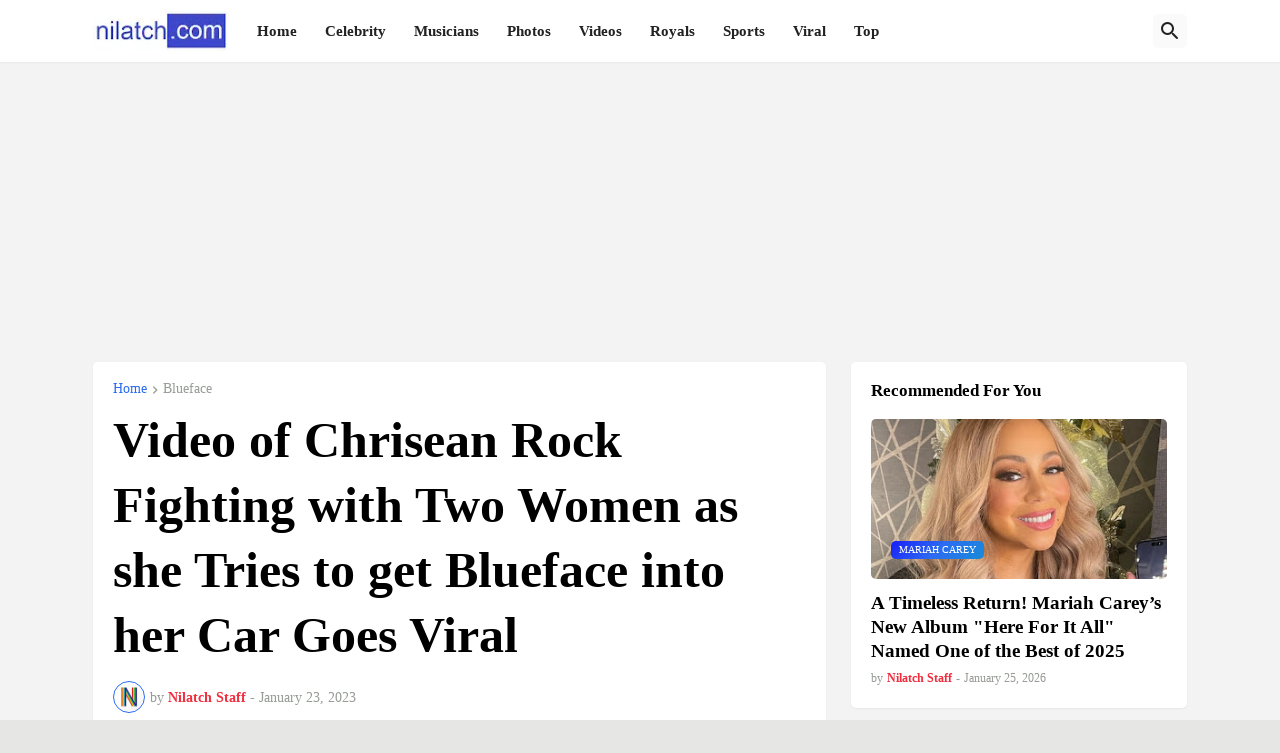

--- FILE ---
content_type: text/html; charset=UTF-8
request_url: https://www.nilatch.com/2023/01/video-of-chrisean-rock-fighting-with.html
body_size: 43663
content:
<!DOCTYPE html>
<html class='ltr' dir='ltr' lang='en' xml:lang='en' xmlns='http://www.w3.org/1999/xhtml' xmlns:b='http://www.google.com/2005/gml/b' xmlns:data='http://www.google.com/2005/gml/data' xmlns:expr='http://www.google.com/2005/gml/expr'>
<head>
<meta content='Nilatch.Com | Celebrity News, Viral Stories, Photos and Videos' name='description'/>
<meta content='celebrity news, music news, royal family news, viral stories, animal stories, celebrity scandals' name='keywords'/>
<meta content='8IcRIX6CNuL8cuMYVrbG_b8v3gZfs-AtYVjYbECqPU8' name='google-site-verification'/>
<meta content='BFAAB878BDB32D9C6A125895DF4B2E2B' name='msvalidate.01'/>
<meta content='text/html; charset=UTF-8' http-equiv='Content-Type'/>
<meta content='width=device-width, initial-scale=1, minimum-scale=1, user-scalable=yes' name='viewport'/>
<!-- DNS Prefetch -->
<link href='//fonts.googleapis.com' rel='dns-prefetch'/>
<link href='//fonts.gstatic.com' rel='dns-prefetch'/>
<link href='//dnjs.cloudflare.com' rel='dns-prefetch'/>
<link href='//1.bp.blogspot.com' rel='dns-prefetch'/>
<link href='//2.bp.blogspot.com' rel='dns-prefetch'/>
<link href='//3.bp.blogspot.com' rel='dns-prefetch'/>
<link href='//4.bp.blogspot.com' rel='dns-prefetch'/>
<link href='//blogger.googleusercontent.com' rel='dns-prefetch'/>
<link href='//www.blogger.com' rel='dns-prefetch'/>
<!-- Site Info -->
<meta content='blogger' name='generator'/>
<title>Video of Chrisean Rock Fighting with Two Women as she Tries to get Blueface into her Car Goes Viral</title>
<meta content='Chrisean Rock was involved in a physical altercation after revealing her pregnancy with Blueface&#39;s child.' name='description'/>
<link href='https://www.nilatch.com/2023/01/video-of-chrisean-rock-fighting-with.html' rel='canonical'/>
<link href='https://www.nilatch.com/favicon.ico' rel='icon' type='image/x-icon'/>
<meta content='#2c6bf1' name='theme-color'/>
<!-- Open Graph Meta Tags -->
<meta content='en' property='og:locale'/>
<meta content='article' property='og:type'/>
<meta content='Video of Chrisean Rock Fighting with Two Women as she Tries to get Blueface into her Car Goes Viral' property='og:title'/>
<meta content='Nilatch.Com' property='og:site_name'/>
<meta content='Chrisean Rock was involved in a physical altercation after revealing her pregnancy with Blueface&#39;s child.' property='og:description'/>
<meta content='https://www.nilatch.com/2023/01/video-of-chrisean-rock-fighting-with.html' property='og:url'/>
<meta content='https://blogger.googleusercontent.com/img/b/R29vZ2xl/AVvXsEgel2cPlkdgHTWeXJYpV1Km0IpvS4uVQaZaNOjszingj5OlcBIPVadGqi3DVLcJc_n4gPFA-M3EPF7yCvtVcONqrRoT0hlpea05cxx3iicHKdTpYMFBVI0MpSmVkKZ8e6Ri3BQ5F8jhC4ZRoy_ephvYbj1BviSW6BHYTqxJqZ5T1ZTs4bzHMd-5Fd45Ww/w1600/Screenshot_2023-01-23-05-28-49-23_0b2fce7a16bf2b728d6ffa28c8d60efb.webp' property='og:image'/>
<!-- Twitter Meta Tags -->
<meta content='summary_large_image' name='twitter:card'/>
<meta content='Video of Chrisean Rock Fighting with Two Women as she Tries to get Blueface into her Car Goes Viral' name='twitter:title'/>
<meta content='Chrisean Rock was involved in a physical altercation after revealing her pregnancy with Blueface&#39;s child.' name='twitter:description'/>
<meta content='https://www.nilatch.com/2023/01/video-of-chrisean-rock-fighting-with.html' name='twitter:domain'/>
<meta content='https://blogger.googleusercontent.com/img/b/R29vZ2xl/AVvXsEgel2cPlkdgHTWeXJYpV1Km0IpvS4uVQaZaNOjszingj5OlcBIPVadGqi3DVLcJc_n4gPFA-M3EPF7yCvtVcONqrRoT0hlpea05cxx3iicHKdTpYMFBVI0MpSmVkKZ8e6Ri3BQ5F8jhC4ZRoy_ephvYbj1BviSW6BHYTqxJqZ5T1ZTs4bzHMd-5Fd45Ww/w1600/Screenshot_2023-01-23-05-28-49-23_0b2fce7a16bf2b728d6ffa28c8d60efb.webp' property='twitter:image'/>
<!-- Feed Links -->
<link rel="alternate" type="application/atom+xml" title="Nilatch.Com - Atom" href="https://www.nilatch.com/feeds/posts/default" />
<link rel="alternate" type="application/rss+xml" title="Nilatch.Com - RSS" href="https://www.nilatch.com/feeds/posts/default?alt=rss" />
<link rel="service.post" type="application/atom+xml" title="Nilatch.Com - Atom" href="https://www.blogger.com/feeds/7774721434024296386/posts/default" />

<link rel="alternate" type="application/atom+xml" title="Nilatch.Com - Atom" href="https://www.nilatch.com/feeds/7105657313105305313/comments/default" />
<!-- Styles and Scripts -->
<link href='https://cdnjs.cloudflare.com/ajax/libs/font-awesome/5.15.4/css/fontawesome.min.css' rel='stylesheet'/>
<style id='page-skin-1' type='text/css'><!--
/*-- Google Fonts --*/
@font-face{font-family:'Montserrat';font-style:italic;font-weight:400;font-display:swap;src:url(https://fonts.gstatic.com/s/montserrat/v18/JTUQjIg1_i6t8kCHKm459WxRxC7mw9c.woff2) format("woff2");unicode-range:U+0460-052F,U+1C80-1C88,U+20B4,U+2DE0-2DFF,U+A640-A69F,U+FE2E-FE2F}
@font-face{font-family:'Montserrat';font-style:italic;font-weight:400;font-display:swap;src:url(https://fonts.gstatic.com/s/montserrat/v18/JTUQjIg1_i6t8kCHKm459WxRzS7mw9c.woff2) format("woff2");unicode-range:U+0400-045F,U+0490-0491,U+04B0-04B1,U+2116}
@font-face{font-family:'Montserrat';font-style:italic;font-weight:400;font-display:swap;src:url(https://fonts.gstatic.com/s/montserrat/v18/JTUQjIg1_i6t8kCHKm459WxRxi7mw9c.woff2) format("woff2");unicode-range:U+0102-0103,U+0110-0111,U+0128-0129,U+0168-0169,U+01A0-01A1,U+01AF-01B0,U+1EA0-1EF9,U+20AB}
@font-face{font-family:'Montserrat';font-style:italic;font-weight:400;font-display:swap;src:url(https://fonts.gstatic.com/s/montserrat/v18/JTUQjIg1_i6t8kCHKm459WxRxy7mw9c.woff2) format("woff2");unicode-range:U+0100-024F,U+0259,U+1E00-1EFF,U+2020,U+20A0-20AB,U+20AD-20CF,U+2113,U+2C60-2C7F,U+A720-A7FF}
@font-face{font-family:'Montserrat';font-style:italic;font-weight:400;font-display:swap;src:url(https://fonts.gstatic.com/s/montserrat/v18/JTUQjIg1_i6t8kCHKm459WxRyS7m.woff2) format("woff2");unicode-range:U+0000-00FF,U+0131,U+0152-0153,U+02BB-02BC,U+02C6,U+02DA,U+02DC,U+2000-206F,U+2074,U+20AC,U+2122,U+2191,U+2193,U+2212,U+2215,U+FEFF,U+FFFD}
@font-face{font-family:'Montserrat';font-style:italic;font-weight:500;font-display:swap;src:url(https://fonts.gstatic.com/s/montserrat/v18/JTUPjIg1_i6t8kCHKm459WxZOg3z8fZwnCo.woff2) format("woff2");unicode-range:U+0460-052F,U+1C80-1C88,U+20B4,U+2DE0-2DFF,U+A640-A69F,U+FE2E-FE2F}
@font-face{font-family:'Montserrat';font-style:italic;font-weight:500;font-display:swap;src:url(https://fonts.gstatic.com/s/montserrat/v18/JTUPjIg1_i6t8kCHKm459WxZOg3z-PZwnCo.woff2) format("woff2");unicode-range:U+0400-045F,U+0490-0491,U+04B0-04B1,U+2116}
@font-face{font-family:'Montserrat';font-style:italic;font-weight:500;font-display:swap;src:url(https://fonts.gstatic.com/s/montserrat/v18/JTUPjIg1_i6t8kCHKm459WxZOg3z8_ZwnCo.woff2) format("woff2");unicode-range:U+0102-0103,U+0110-0111,U+0128-0129,U+0168-0169,U+01A0-01A1,U+01AF-01B0,U+1EA0-1EF9,U+20AB}
@font-face{font-family:'Montserrat';font-style:italic;font-weight:500;font-display:swap;src:url(https://fonts.gstatic.com/s/montserrat/v18/JTUPjIg1_i6t8kCHKm459WxZOg3z8vZwnCo.woff2) format("woff2");unicode-range:U+0100-024F,U+0259,U+1E00-1EFF,U+2020,U+20A0-20AB,U+20AD-20CF,U+2113,U+2C60-2C7F,U+A720-A7FF}
@font-face{font-family:'Montserrat';font-style:italic;font-weight:500;font-display:swap;src:url(https://fonts.gstatic.com/s/montserrat/v18/JTUPjIg1_i6t8kCHKm459WxZOg3z_PZw.woff2) format("woff2");unicode-range:U+0000-00FF,U+0131,U+0152-0153,U+02BB-02BC,U+02C6,U+02DA,U+02DC,U+2000-206F,U+2074,U+20AC,U+2122,U+2191,U+2193,U+2212,U+2215,U+FEFF,U+FFFD}
@font-face{font-family:'Montserrat';font-style:italic;font-weight:600;font-display:swap;src:url(https://fonts.gstatic.com/s/montserrat/v18/JTUPjIg1_i6t8kCHKm459WxZFgrz8fZwnCo.woff2) format("woff2");unicode-range:U+0460-052F,U+1C80-1C88,U+20B4,U+2DE0-2DFF,U+A640-A69F,U+FE2E-FE2F}
@font-face{font-family:'Montserrat';font-style:italic;font-weight:600;font-display:swap;src:url(https://fonts.gstatic.com/s/montserrat/v18/JTUPjIg1_i6t8kCHKm459WxZFgrz-PZwnCo.woff2) format("woff2");unicode-range:U+0400-045F,U+0490-0491,U+04B0-04B1,U+2116}
@font-face{font-family:'Montserrat';font-style:italic;font-weight:600;font-display:swap;src:url(https://fonts.gstatic.com/s/montserrat/v18/JTUPjIg1_i6t8kCHKm459WxZFgrz8_ZwnCo.woff2) format("woff2");unicode-range:U+0102-0103,U+0110-0111,U+0128-0129,U+0168-0169,U+01A0-01A1,U+01AF-01B0,U+1EA0-1EF9,U+20AB}
@font-face{font-family:'Montserrat';font-style:italic;font-weight:600;font-display:swap;src:url(https://fonts.gstatic.com/s/montserrat/v18/JTUPjIg1_i6t8kCHKm459WxZFgrz8vZwnCo.woff2) format("woff2");unicode-range:U+0100-024F,U+0259,U+1E00-1EFF,U+2020,U+20A0-20AB,U+20AD-20CF,U+2113,U+2C60-2C7F,U+A720-A7FF}
@font-face{font-family:'Montserrat';font-style:italic;font-weight:600;font-display:swap;src:url(https://fonts.gstatic.com/s/montserrat/v18/JTUPjIg1_i6t8kCHKm459WxZFgrz_PZw.woff2) format("woff2");unicode-range:U+0000-00FF,U+0131,U+0152-0153,U+02BB-02BC,U+02C6,U+02DA,U+02DC,U+2000-206F,U+2074,U+20AC,U+2122,U+2191,U+2193,U+2212,U+2215,U+FEFF,U+FFFD}
@font-face{font-family:'Montserrat';font-style:italic;font-weight:700;font-display:swap;src:url(https://fonts.gstatic.com/s/montserrat/v18/JTUPjIg1_i6t8kCHKm459WxZcgvz8fZwnCo.woff2) format("woff2");unicode-range:U+0460-052F,U+1C80-1C88,U+20B4,U+2DE0-2DFF,U+A640-A69F,U+FE2E-FE2F}
@font-face{font-family:'Montserrat';font-style:italic;font-weight:700;font-display:swap;src:url(https://fonts.gstatic.com/s/montserrat/v18/JTUPjIg1_i6t8kCHKm459WxZcgvz-PZwnCo.woff2) format("woff2");unicode-range:U+0400-045F,U+0490-0491,U+04B0-04B1,U+2116}
@font-face{font-family:'Montserrat';font-style:italic;font-weight:700;font-display:swap;src:url(https://fonts.gstatic.com/s/montserrat/v18/JTUPjIg1_i6t8kCHKm459WxZcgvz8_ZwnCo.woff2) format("woff2");unicode-range:U+0102-0103,U+0110-0111,U+0128-0129,U+0168-0169,U+01A0-01A1,U+01AF-01B0,U+1EA0-1EF9,U+20AB}
@font-face{font-family:'Montserrat';font-style:italic;font-weight:700;font-display:swap;src:url(https://fonts.gstatic.com/s/montserrat/v18/JTUPjIg1_i6t8kCHKm459WxZcgvz8vZwnCo.woff2) format("woff2");unicode-range:U+0100-024F,U+0259,U+1E00-1EFF,U+2020,U+20A0-20AB,U+20AD-20CF,U+2113,U+2C60-2C7F,U+A720-A7FF}
@font-face{font-family:'Montserrat';font-style:italic;font-weight:700;font-display:swap;src:url(https://fonts.gstatic.com/s/montserrat/v18/JTUPjIg1_i6t8kCHKm459WxZcgvz_PZw.woff2) format("woff2");unicode-range:U+0000-00FF,U+0131,U+0152-0153,U+02BB-02BC,U+02C6,U+02DA,U+02DC,U+2000-206F,U+2074,U+20AC,U+2122,U+2191,U+2193,U+2212,U+2215,U+FEFF,U+FFFD}
@font-face{font-family:'Montserrat';font-style:normal;font-weight:400;font-display:swap;src:url(https://fonts.gstatic.com/s/montserrat/v18/JTUSjIg1_i6t8kCHKm459WRhyzbi.woff2) format("woff2");unicode-range:U+0460-052F,U+1C80-1C88,U+20B4,U+2DE0-2DFF,U+A640-A69F,U+FE2E-FE2F}
@font-face{font-family:'Montserrat';font-style:normal;font-weight:400;font-display:swap;src:url(https://fonts.gstatic.com/s/montserrat/v18/JTUSjIg1_i6t8kCHKm459W1hyzbi.woff2) format("woff2");unicode-range:U+0400-045F,U+0490-0491,U+04B0-04B1,U+2116}
@font-face{font-family:'Montserrat';font-style:normal;font-weight:400;font-display:swap;src:url(https://fonts.gstatic.com/s/montserrat/v18/JTUSjIg1_i6t8kCHKm459WZhyzbi.woff2) format("woff2");unicode-range:U+0102-0103,U+0110-0111,U+0128-0129,U+0168-0169,U+01A0-01A1,U+01AF-01B0,U+1EA0-1EF9,U+20AB}
@font-face{font-family:'Montserrat';font-style:normal;font-weight:400;font-display:swap;src:url(https://fonts.gstatic.com/s/montserrat/v18/JTUSjIg1_i6t8kCHKm459Wdhyzbi.woff2) format("woff2");unicode-range:U+0100-024F,U+0259,U+1E00-1EFF,U+2020,U+20A0-20AB,U+20AD-20CF,U+2113,U+2C60-2C7F,U+A720-A7FF}
@font-face{font-family:'Montserrat';font-style:normal;font-weight:400;font-display:swap;src:url(https://fonts.gstatic.com/s/montserrat/v18/JTUSjIg1_i6t8kCHKm459Wlhyw.woff2) format("woff2");unicode-range:U+0000-00FF,U+0131,U+0152-0153,U+02BB-02BC,U+02C6,U+02DA,U+02DC,U+2000-206F,U+2074,U+20AC,U+2122,U+2191,U+2193,U+2212,U+2215,U+FEFF,U+FFFD}
@font-face{font-family:'Montserrat';font-style:normal;font-weight:500;font-display:swap;src:url(https://fonts.gstatic.com/s/montserrat/v18/JTURjIg1_i6t8kCHKm45_ZpC3gTD_u50.woff2) format("woff2");unicode-range:U+0460-052F,U+1C80-1C88,U+20B4,U+2DE0-2DFF,U+A640-A69F,U+FE2E-FE2F}
@font-face{font-family:'Montserrat';font-style:normal;font-weight:500;font-display:swap;src:url(https://fonts.gstatic.com/s/montserrat/v18/JTURjIg1_i6t8kCHKm45_ZpC3g3D_u50.woff2) format("woff2");unicode-range:U+0400-045F,U+0490-0491,U+04B0-04B1,U+2116}
@font-face{font-family:'Montserrat';font-style:normal;font-weight:500;font-display:swap;src:url(https://fonts.gstatic.com/s/montserrat/v18/JTURjIg1_i6t8kCHKm45_ZpC3gbD_u50.woff2) format("woff2");unicode-range:U+0102-0103,U+0110-0111,U+0128-0129,U+0168-0169,U+01A0-01A1,U+01AF-01B0,U+1EA0-1EF9,U+20AB}
@font-face{font-family:'Montserrat';font-style:normal;font-weight:500;font-display:swap;src:url(https://fonts.gstatic.com/s/montserrat/v18/JTURjIg1_i6t8kCHKm45_ZpC3gfD_u50.woff2) format("woff2");unicode-range:U+0100-024F,U+0259,U+1E00-1EFF,U+2020,U+20A0-20AB,U+20AD-20CF,U+2113,U+2C60-2C7F,U+A720-A7FF}
@font-face{font-family:'Montserrat';font-style:normal;font-weight:500;font-display:swap;src:url(https://fonts.gstatic.com/s/montserrat/v18/JTURjIg1_i6t8kCHKm45_ZpC3gnD_g.woff2) format("woff2");unicode-range:U+0000-00FF,U+0131,U+0152-0153,U+02BB-02BC,U+02C6,U+02DA,U+02DC,U+2000-206F,U+2074,U+20AC,U+2122,U+2191,U+2193,U+2212,U+2215,U+FEFF,U+FFFD}
@font-face{font-family:'Montserrat';font-style:normal;font-weight:600;font-display:swap;src:url(https://fonts.gstatic.com/s/montserrat/v18/JTURjIg1_i6t8kCHKm45_bZF3gTD_u50.woff2) format("woff2");unicode-range:U+0460-052F,U+1C80-1C88,U+20B4,U+2DE0-2DFF,U+A640-A69F,U+FE2E-FE2F}
@font-face{font-family:'Montserrat';font-style:normal;font-weight:600;font-display:swap;src:url(https://fonts.gstatic.com/s/montserrat/v18/JTURjIg1_i6t8kCHKm45_bZF3g3D_u50.woff2) format("woff2");unicode-range:U+0400-045F,U+0490-0491,U+04B0-04B1,U+2116}
@font-face{font-family:'Montserrat';font-style:normal;font-weight:600;font-display:swap;src:url(https://fonts.gstatic.com/s/montserrat/v18/JTURjIg1_i6t8kCHKm45_bZF3gbD_u50.woff2) format("woff2");unicode-range:U+0102-0103,U+0110-0111,U+0128-0129,U+0168-0169,U+01A0-01A1,U+01AF-01B0,U+1EA0-1EF9,U+20AB}
@font-face{font-family:'Montserrat';font-style:normal;font-weight:600;font-display:swap;src:url(https://fonts.gstatic.com/s/montserrat/v18/JTURjIg1_i6t8kCHKm45_bZF3gfD_u50.woff2) format("woff2");unicode-range:U+0100-024F,U+0259,U+1E00-1EFF,U+2020,U+20A0-20AB,U+20AD-20CF,U+2113,U+2C60-2C7F,U+A720-A7FF}
@font-face{font-family:'Montserrat';font-style:normal;font-weight:600;font-display:swap;src:url(https://fonts.gstatic.com/s/montserrat/v18/JTURjIg1_i6t8kCHKm45_bZF3gnD_g.woff2) format("woff2");unicode-range:U+0000-00FF,U+0131,U+0152-0153,U+02BB-02BC,U+02C6,U+02DA,U+02DC,U+2000-206F,U+2074,U+20AC,U+2122,U+2191,U+2193,U+2212,U+2215,U+FEFF,U+FFFD}
@font-face{font-family:'Montserrat';font-style:normal;font-weight:700;font-display:swap;src:url(https://fonts.gstatic.com/s/montserrat/v18/JTURjIg1_i6t8kCHKm45_dJE3gTD_u50.woff2) format("woff2");unicode-range:U+0460-052F,U+1C80-1C88,U+20B4,U+2DE0-2DFF,U+A640-A69F,U+FE2E-FE2F}
@font-face{font-family:'Montserrat';font-style:normal;font-weight:700;font-display:swap;src:url(https://fonts.gstatic.com/s/montserrat/v18/JTURjIg1_i6t8kCHKm45_dJE3g3D_u50.woff2) format("woff2");unicode-range:U+0400-045F,U+0490-0491,U+04B0-04B1,U+2116}
@font-face{font-family:'Montserrat';font-style:normal;font-weight:700;font-display:swap;src:url(https://fonts.gstatic.com/s/montserrat/v18/JTURjIg1_i6t8kCHKm45_dJE3gbD_u50.woff2) format("woff2");unicode-range:U+0102-0103,U+0110-0111,U+0128-0129,U+0168-0169,U+01A0-01A1,U+01AF-01B0,U+1EA0-1EF9,U+20AB}
@font-face{font-family:'Montserrat';font-style:normal;font-weight:700;font-display:swap;src:url(https://fonts.gstatic.com/s/montserrat/v18/JTURjIg1_i6t8kCHKm45_dJE3gfD_u50.woff2) format("woff2");unicode-range:U+0100-024F,U+0259,U+1E00-1EFF,U+2020,U+20A0-20AB,U+20AD-20CF,U+2113,U+2C60-2C7F,U+A720-A7FF}
@font-face{font-family:'Montserrat';font-style:normal;font-weight:700;font-display:swap;src:url(https://fonts.gstatic.com/s/montserrat/v18/JTURjIg1_i6t8kCHKm45_dJE3gnD_g.woff2) format("woff2");unicode-range:U+0000-00FF,U+0131,U+0152-0153,U+02BB-02BC,U+02C6,U+02DA,U+02DC,U+2000-206F,U+2074,U+20AC,U+2122,U+2191,U+2193,U+2212,U+2215,U+FEFF,U+FFFD}
/*-- Material Icons Font --*/
@font-face{font-family:"Material Icons Round";font-display:swap;font-style:normal;font-weight:400;src:url(https://fonts.gstatic.com/s/materialiconsround/v65/LDItaoyNOAY6Uewc665JcIzCKsKc_M9flwmP.woff2) format("woff2")}.mir{font-family:"Material Icons Round";font-weight:400;font-style:normal;font-size:24px;line-height:1;letter-spacing:normal;text-transform:none;display:inline-block;white-space:nowrap;word-wrap:normal;direction:ltr;-webkit-font-feature-settings:liga;-webkit-font-smoothing:antialiased}@font-face{font-family:"PBT Icons";font-display:block;font-style:normal;font-weight:400;src:url(https://fonts.gstatic.com/s/materialiconsround/v65/LDItaoyNOAY6Uewc665JcIzCKsKc_M9flwmP.woff2) format("woff2")}
/*-- Font Awesome 5 Brands 5.15.4 --*/
@font-face{font-family:"Font Awesome 5 Brands";font-display:swap;font-style:normal;font-weight:400;src:url(https://cdnjs.cloudflare.com/ajax/libs/font-awesome/5.15.4/webfonts/fa-brands-400.eot);src:url(https://cdnjs.cloudflare.com/ajax/libs/font-awesome/5.15.4/webfonts/fa-brands-400.eot?#iefix) format("embedded-opentype"),url(https://cdnjs.cloudflare.com/ajax/libs/font-awesome/5.15.4/webfonts/fa-brands-400.woff2) format("woff2"),url(https://cdnjs.cloudflare.com/ajax/libs/font-awesome/5.15.4/webfonts/fa-brands-400.woff) format("woff"),url(https://cdnjs.cloudflare.com/ajax/libs/font-awesome/5.15.4/webfonts/fa-brands-400.ttf) format("truetype"),url(https://cdnjs.cloudflare.com/ajax/libs/font-awesome/5.15.4/webfonts/fa-brands-400.svg#fontawesome) format("svg")}.fab{font-family:"Font Awesome 5 Brands";font-weight:400}
/*-- CSS Variables --*/
:root{
--body-font:'Georgia, Utopia, 'Palatino Linotype', Palatino, serif', Arial, sans-serif;
--menu-font:'Georgia, Utopia, 'Palatino Linotype', Palatino, serif', Arial, sans-serif;
--title-font:'Georgia, Utopia, 'Palatino Linotype', Palatino, serif', Arial, sans-serif;
--text-font:'Georgia, Utopia, 'Palatino Linotype', Palatino, serif', Arial, sans-serif;
--body-bg-color:#e6e6e4;
--body-bg:#e6e6e4 none repeat fixed top left;
--outer-bg:#f3f3f3;
--main-color:#2c6bf1;
--title-color:#000000;
--title-hover-color:#f12f3f;
--text-color:#5f5f5f;
--meta-color:#979c96;
--meta-link-color:#f12f3f;
--thumbtag-bg:linear-gradient(135deg,#181ef8 0%,#2c6bf1 50%,#188cd8 100%);
--thumbtag-color:#ffffff;
--entrytag-color:#f12f3f;
--header-bg:linear-gradient(135deg,#ffffff 0%,#ffffff 50%,#ffffff 100%);
--header-color:#222222;
--header-hover-color:#f12f3f;
--submenu-bg:#ffffff;
--submenu-color:#222222;
--submenu-hover-color:#f12f3f;
--mobilemenu-bg:#ffffff;
--mobilemenu-color:#222222;
--mobilemenu-hover-color:#f12f3f;
--widget-bg:#ffffff;
--footer-bg:#000000;
--footer-color:#ffffff;
--footer-text-color:#a9a9a9;
--footerbar-bg:#000000;
--footerbar-color:#ffffff;
--footerbar-hover-color:#f12f3f;
--footerbar-border-color:#000000;
--button-bg:linear-gradient(135deg,#181ef8 0%,#2c6bf1 50%,#188cd8 100%);
--button-color:#ffffff;
--button-border:#2c6bf1;
--light-weight:400;
--title-weight:700;
--gray-bg:rgba(155,155,155,0.05);
--border-color:#f4f4f4;
--radius:5px;
--widget-shadow: 0 1px 2px rgba(0,0,0,0.05);
--avatar-shadow:0px 1px 4px rgba(0,0,0,0.05);
}
html.rtl{
--body-font:'Cairo',Arial,sans-serif;
--menu-font:'Cairo',Arial,sans-serif;
--title-font:'Cairo',Arial,sans-serif;
--text-font:'Cairo',Arial,sans-serif;
}
/*-- Reset CSS --*/
html,body,a,abbr,acronym,address,applet,b,big,blockquote,caption,center,cite,code,dd,del,dfn,div,dl,dt,em,fieldset,font,form,input,button,h1,h2,h3,h4,h5,h6,i,iframe,img,ins,kbd,label,legend,li,object,p,pre,q,s,samp,small,span,strike,strong,sub,sup,table,tbody,td,tfoot,th,thead,tr,tt,u,ul,var{padding:0;margin:0;border:0;outline:none;vertical-align:baseline;background:0 0;text-decoration:none}dl,ul{list-style-position:inside;list-style:none}ul li{list-style:none}caption{text-align:center}img{border:none;position:relative}a,a:visited{text-decoration:none}.clearfix{clear:both}.section,.widget,.widget ul{margin:0;padding:0}a{color:var(--main-color)}a img{border:0}abbr{text-decoration:none}.separator a{text-decoration:none!important;clear:none!important;float:none!important;margin-left:0!important;margin-right:0!important}#Navbar1,#navbar-iframe,.widget-item-control,a.quickedit,.home-link,.feed-links{display:none!important}.center{display:table;margin:0 auto;position:relative}.widget > h2,.widget > h3{display:none}.widget iframe,.widget img{max-width:100%}button,input,select,textarea{background:transparent;font-family:var(--body-font);-webkit-appearance:none;-moz-appearance:none;appearance:none;outline:none;border-radius:0}button{cursor:pointer}input[type="search"]::-webkit-search-cancel-button{-webkit-appearance:none}
/*-- Main CSS --*/
*{box-sizing:border-box}
html{position:relative;word-break:break-word;word-wrap:break-word;text-rendering:optimizeLegibility;-webkit-font-smoothing:antialiased;-webkit-text-size-adjust:100%}
body{position:relative;background:var(--body-bg);background-color:var(--body-bg-color);font-family:var(--body-font);font-size:14px;color:var(--text-color);font-weight:400;font-style:normal;line-height:1.4em}
.rtl{direction:rtl}
h1,h2,h3,h4,h5,h6{font-family:var(--title-font);font-weight:700}
a,input,textarea,button{transition:all .0s ease}
#outer-wrapper{position:relative;overflow:hidden;width:100%;max-width:100%;background-color:var(--outer-bg);margin:0 auto;padding:0}
.is-boxed #outer-wrapper{width:1144px;max-width:100%;box-shadow:0 0 20px rgba(0,0,0,0.05)}
.container{position:relative}
.row-x1{width:1094px;max-width:100%}
.row-x2{width:100%}
.flex-c{display:flex;justify-content:center}
.flex-col{display:flex;flex-direction:column}
.flex-sb{display:flex;justify-content:space-between}
#content-wrapper{float:left;width:100%;overflow:hidden;padding:25px 0}
.is-left #content-wrapper > .container,.rtl .is-right #content-wrapper > .container{flex-direction:row-reverse}
.rtl .is-left #content-wrapper > .container{flex-direction:row}
.theiaStickySidebar:before,.theiaStickySidebar:after{content:'';display:table;clear:both}
#main-wrapper{position:relative;width:calc(100% - 361px)}
.no-sidebar #main-wrapper{width:100%}
#sidebar-wrapper{position:relative;width:336px}
.no-sidebar #sidebar-wrapper{display:none}
.entry-thumbnail,.entry-avatar,.comments .avatar-image-container{display:block;position:relative;overflow:hidden;background-color:var(--gray-bg);z-index:5;color:transparent}
.entry-thumbnail{border-radius:var(--radius)}
.thumbnail,.avatar{display:block;position:relative;width:100%;height:100%;background-size:cover;background-position:center center;background-repeat:no-repeat;z-index:1;transform-origin:center;opacity:0;transition:opacity .35s ease}
.thumbnail.pbt-lazy,.avatar.pbt-lazy{opacity:1}
.entry-thumbnail:hover .thumbnail,.cs:hover .entry-thumbnail .thumbnail{filter:brightness(1.03)}
.is-ytimg:after{position:absolute;content:'\e038';top:50%;right:50%;font-family:'Material Icons Round';font-size:56px;color:#fff;font-weight:400;z-index:5;transform:translate(50%,-50%);text-shadow:0 0 40px rgba(0,0,0,0.67);opacity:.8}
.sz-1.is-ytimg:after{transform:translate(50%,-50%) scale(1.15)}
.sz-2.is-ytimg:after{transform:translate(50%,-50%) scale(.9)}
.sz-3.is-ytimg:after{transform:translate(50%,-50%) scale(.75)}
.sz-4.is-ytimg:after{transform:translate(50%,-50%) scale(.65)}
.sz-5.is-ytimg:after{transform:translate(50%,-50%) scale(.45)}
.is-ytimg:hover:after,.cs:hover .is-ytimg:after{opacity:1}
.cs .is-ytimg:after{top:15px;right:15px;transform:translate(0)}
.rtl .cs .is-ytimg:after{left:15px;right:unset}
.entry-header{display:flex;flex-direction:column}
.entry-thumbnail .entry-category{display:flex;align-items:center;position:absolute;left:20px;bottom:20px;height:18px;background:var(--thumbtag-bg);font-size:10px;color:var(--thumbtag-color);font-weight:500;text-transform:uppercase;line-height:0;z-index:2;padding:0 8px 0;border-radius:var(--radius)}
.rtl .entry-thumbnail .entry-category{left:unset;right:20px}
.entry-header .entry-category{display:flex;font-size:13px;color:var(--entrytag-color);font-weight:600;margin:0 0 8px}
.entry-title{color:var(--title-color);font-weight:var(--title-weight);line-height:1.3em}
.entry-title a{display:block;color:var(--title-color)}
.entry-title a:hover{color:var(--title-hover-color)}
.entry-meta{display:flex;font-size:12px;color:var(--meta-color);font-weight:var(--light-weight);margin:4px 0 0}
.entry-meta .mi{display:flex}
.entry-meta .mi,.entry-meta .sp{margin:0 4px 0 0}
.rtl .entry-meta .mi,.rtl .entry-meta .sp{margin:0 0 0 4px}
.entry-meta .author-name{color:var(--meta-link-color);font-weight:600}
.excerpt{font-family:var(--text-font);line-height:1.5em;font-weight:var(--light-weight)}
.cs .entry-inner{display:block;position:relative;width:100%;height:100%;overflow:hidden}
.mask:before{content:'';position:absolute;left:0;right:0;bottom:0;height:80%;background-image:linear-gradient(to bottom,rgba(0,0,0,0) 25%,rgba(0,0,0,0.5));-webkit-backface-visibility:hidden;backface-visibility:hidden;z-index:2;opacity:1;margin:0;transition:opacity .25s ease}
.entry-info{position:absolute;left:0;bottom:0;width:100%;background:linear-gradient(to bottom,rgba(0,0,0,0),rgba(0,0,0,0.65));overflow:hidden;z-index:10;padding:15px}
.entry-info .entry-title{color:#fff;text-shadow:0 1px 2px rgba(0,0,0,0.2)}
.entry-info .entry-meta{color:#c5c5ca;text-shadow:0 1px 2px rgba(0,0,0,0.1)}
.entry-info .entry-meta .author-name{color:#d5d5da}
.entry-info .entry-category{width:-moz-fit-content;width:fit-content;margin:0 0 11px}
.btn{position:relative;border-radius:var(--radius)}
.error-msg{display:flex;align-items:center;font-size:14px;color:var(--meta-color);padding:20px 0;font-weight:400}
.loader{position:relative;width:100%;height:100%;overflow:hidden;display:flex;align-items:center;justify-content:center;margin:0}
.loader:after{content:'';display:block;width:30px;height:30px;box-sizing:border-box;margin:0;border:2px solid var(--main-color);border-right-color:var(--gray-bg);border-radius:100%;animation:spinner .65s infinite linear;transform-origin:center}
@keyframes spinner{0%{-webkit-transform:rotate(0deg);transform:rotate(0deg)}to{-webkit-transform:rotate(1turn);transform:rotate(1turn)}}
.overlay{visibility:hidden;opacity:0;position:fixed;top:0;left:0;right:0;bottom:0;background-color:rgba(22,22,26,0.5);z-index:1000;margin:0;transition:all .25s ease}
.social a:before{display:block;font-family:'Font Awesome 5 Brands';font-style:normal;font-weight:400}
.social .rss a:before,.social .share a:before,.social .email a:before,.social .external-link a:before{content:'\e0e5';font-family:'Material Icons Round'}
.social .share a:before{content:'\e80d'}
.social .email a:before{content:'\e0be'}
.social .external-link a:before{content:'\e89e'}
.sb-a .google a,.sb-h .google a:hover{background-color:#1a73e8}
.sb-a .blogger a,.sb-h .blogger a:hover{background-color:#ff5722}
.sb-a .apple a,.sb-h .apple a:hover{background-color:#333}
.sb-a .amazon a,.sb-h .amazon a:hover{background-color:#fe9800}
.sb-a .microsoft a,.sb-h .microsoft a:hover{background-color:#0067B8}
.sb-a .facebook a,.sb-a .facebook-f a,.sb-h .facebook a:hover,.sb-h .facebook-f a:hover{background-color:#3b5999}
.sb-a .twitter a,.sb-h .twitter a:hover{background-color:#00acee}
.sb-a .youtube a,.sb-h .youtube a:hover{background-color:#e60023}
.sb-a .instagram a,.sb-h .instagram a:hover{background:linear-gradient(15deg,#ffb13d,#dd277b,#4d5ed4)}
.sb-a .pinterest a,.sb-a .pinterest-p a,.sb-h .pinterest a:hover,.sb-h .pinterest-p a:hover{background-color:#e60023}
.sb-a .dribbble a,.sb-h .dribbble a:hover{background-color:#ea4c89}
.sb-a .linkedin a,.sb-h .linkedin a:hover{background-color:#0077b5}
.sb-a .tumblr a,.sb-h .tumblr a:hover{background-color:#365069}
.sb-a .twitch a,.sb-h .twitch a:hover{background-color:#6441a5}
.sb-a .rss a,.sb-h .rss a:hover{background-color:#ffc200}
.sb-a .skype a,.sb-h .skype a:hover{background-color:#00aff0}
.sb-a .stumbleupon a,.sb-h .stumbleupon a:hover{background-color:#eb4823}
.sb-a .vk a,.sb-h .vk a:hover{background-color:#4a76a8}
.sb-a .stack-overflow a,.sb-h .stack-overflow a:hover{background-color:#f48024}
.sb-a .github a,.sb-h .github a:hover{background-color:#24292e}
.sb-a .soundcloud a,.sb-h .soundcloud a:hover{background:linear-gradient(#ff7400,#ff3400)}
.sb-a .behance a,.sb-h .behance a:hover{background-color:#191919}
.sb-a .digg a,.sb-h .digg a:hover{background-color:#1b1a19}
.sb-a .delicious a,.sb-h .delicious a:hover{background-color:#0076e8}
.sb-a .codepen a,.sb-h .codepen a:hover{background-color:#000}
.sb-a .flipboard a,.sb-h .flipboard a:hover{background-color:#f52828}
.sb-a .reddit a,.sb-h .reddit a:hover{background-color:#ff4500}
.sb-a .whatsapp a,.sb-h .whatsapp a:hover{background-color:#3fbb50}
.sb-a .messenger a,.sb-h .messenger a:hover{background-color:#0084ff}
.sb-a .snapchat a,.sb-h .snapchat a:hover{background-color:#ffe700}
.sb-a .telegram a,.sb-h .telegram a:hover{background-color:#179cde}
.sb-a .steam a,.sb-h .steam a:hover{background:linear-gradient(5deg,#0d89bc,#112c5b,#0d1c47)}
.sb-a .discord a,.sb-h .discord a:hover{background-color:#7289da}
.sb-a .quora a,.sb-h .quora a:hover{background-color:#b92b27}
.sb-a .tiktok a,.sb-h .tiktok a:hover{background-color:#fe2c55}
.sb-a .share a,.sb-h .share a:hover{background-color:var(--meta-color)}
.sb-a .email a,.sb-h .email a:hover{background-color:#888}
.sb-a .external-link a,.sb-h .external-link a:hover{background-color:var(--title-color)}
.sc-a .blogger a,.sc-h .blogger a:hover{color:#1a73e8}
.sc-a .blogger a,.sc-h .blogger a:hover{color:#ff5722}
.sc-a .apple a,.sc-h .apple a:hover{color:#333}
.sc-a .amazon a,.sc-h .amazon a:hover{color:#fe9800}
.sc-a .microsoft a,.sc-h .microsoft a:hover{color:#0067B8}
.sc-a .facebook a,.sc-a .facebook-f a,.sc-h .facebook a:hover,.sc-h .facebook-f a:hover{color:#3b5999}
.sc-a .twitter a,.sc-h .twitter a:hover{color:#00acee}
.sc-a .youtube a,.sc-h .youtube a:hover{color:#e60023}
.sc-a .instagram a,.sc-h .instagram a:hover{color:#dd277b}
.sc-a .pinterest a,.sc-a .pinterest-p a,.sc-h .pinterest a:hover,.sc-h .pinterest-p a:hover{color:#e60023}
.sc-a .dribbble a,.sc-h .dribbble a:hover{color:#ea4c89}
.sc-a .linkedin a,.sc-h .linkedin a:hover{color:#0077b5}
.sc-a .tumblr a,.sc-h .tumblr a:hover{color:#365069}
.sc-a .twitch a,.sc-h .twitch a:hover{color:#6441a5}
.sc-a .rss a,.sc-h .rss a:hover{color:#ffc200}
.sc-a .skype a,.sc-h .skype a:hover{color:#00aff0}
.sc-a .stumbleupon a,.sc-h .stumbleupon a:hover{color:#eb4823}
.sc-a .vk a,.sc-h .vk a:hover{color:#4a76a8}
.sc-a .stack-overflow a,.sc-h .stack-overflow a:hover{color:#f48024}
.sc-a .github a,.sc-h .github a:hover{color:#24292e}
.sc-a .soundcloud a,.sc-h .soundcloud a:hover{color:#ff7400}
.sc-a .behance a,.sc-h .behance a:hover{color:#191919}
.sc-a .digg a,.sc-h .digg a:hover{color:#1b1a19}
.sc-a .delicious a,.sc-h .delicious a:hover{color:#0076e8}
.sc-a .codepen a,.sc-h .codepen a:hover{color:#000}
.sc-a .flipboard a,.sc-h .flipboard a:hover{color:#f52828}
.sc-a .reddit a,.sc-h .reddit a:hover{color:#ff4500}
.sc-a .whatsapp a,.sc-h .whatsapp a:hover{color:#3fbb50}
.sc-a .messenger a,.sc-h .messenger a:hover{color:#0084ff}
.sc-a .snapchat a,.sc-h .snapchat a:hover{color:#ffe700}
.sc-a .telegram a,.sc-h .telegram a:hover{color:#179cde}
.sc-a .steam a,.sc-h .steam a:hover{color:#112c5b}
.sc-a .discord a,.sc-h .discord a:hover{color:#7289da}
.sc-a .quora a,.sc-h .quora a:hover{color:#b92b27}
.sc-a .tiktok a,.sc-h .tiktok a:hover{color:#fe2c55}
.sc-a .share a,.sc-h .share a:hover{color:var(--meta-color)}
.sc-a .email a,.sc-h .email a:hover{color:#888}
.sc-a .external-link a,.sc-h .external-link a:hover{color:var(--title-color)}
#header-wrapper{float:left;width:100%;z-index:50}
.main-header,.header-inner,.header-header{float:left;width:100%;height:62px;background:var(--header-bg)}
.header-inner{background:rgba(0,0,0,0)}
.header-header{box-shadow:var(--widget-shadow)}
.header-inner.is-fixed .header-header{box-shadow:0 1px 8px rgba(0,0,0,0.1)}
.header-inner.is-fixed{position:fixed;top:-124px;left:0;width:100%;z-index:990;backface-visibility:hidden;visibility:hidden;opacity:0;transform:translate3d(0,0,0);transition:all .25s ease}
.header-inner.is-fixed.show{visibility:visible;opacity:1;transform:translate3d(0,124px,0)}
.is-boxed .header-header{float:none;width:1144px;max-width:100%;margin:0 auto;padding:0}
.header-items{position:relative;display:flex;flex-wrap:wrap;justify-content:space-between;--search-width:336px}
.flex-left{display:flex;align-items:center;z-index:15}
.flex-right{display:flex;align-items:center;position:absolute;top:0;right:0;height:62px;z-index:15;transition:all .17s ease}
.rtl .flex-right{left:0;right:unset}
.main-logo{display:flex;align-items:center;flex-shrink:0;height:62px;overflow:hidden;margin:0 28px 0 0}
.rtl .main-logo{margin:0 0 0 28px}
.main-logo img{display:block;width:auto;height:auto;max-height:40px}
.main-logo .title{max-width:100%;font-size:25px;color:var(--header-color);line-height:40px;font-weight:700;overflow:hidden;white-space:nowrap;text-overflow:ellipsis}
.main-logo .title a{color:var(--header-color)}
.main-logo .title a:hover{color:var(--header-hover-color)}
.main-logo #h1-off{display:none;visibility:hidden}
#x1c3a-main-menu{z-index:10;transition:all .17s ease}
#x1c3a-main-menu .widget,#x1c3a-main-menu .widget > .widget-title{display:none}
#x1c3a-main-menu .show-menu{display:block}
.main-nav{display:flex;height:62px}
.main-nav > li{position:relative;display:flex;flex-shrink:0}
.main-nav > li + li{margin:0 0 0 28px}
.rtl .main-nav > li + li{margin:0 28px 0 0}
.main-nav > li > a{display:flex;font-family:var(--menu-font);font-size:15px;color:var(--header-color);font-weight:700;align-items:center}
.main-nav > li:hover > a{color:var(--header-hover-color)}
.main-nav .has-sub > a:after{display:inline-block;content:'\e5cf';font-family:'Material Icons Round';font-size:16px;font-weight:400;margin:-4px 0 0 2px}
.rtl .main-nav .has-sub > a:after{margin:-4px 2px 0 0}
.main-nav .sub-menu,.main-nav .ul{position:absolute;left:0;top:62px;width:180px;background-color:var(--submenu-bg);z-index:99999;padding:6px 0;border-radius:var(--radius);backface-visibility:hidden;visibility:hidden;opacity:0;box-shadow:0 1px 2px rgba(0,0,0,0.05),0 5px 10px 0 rgba(0,0,0,0.05)}
.rtl .main-nav .sub-menu,.rtl .main-nav .ul{left:auto;right:0}
.main-nav .sub-menu.sm-1{left:-14px}
.rtl .main-nav .sub-menu.sm-1{left:unset;right:-14px}
.main-nav .sub-menu.sm-2{top:-6px;left:100%}
.rtl .main-nav .sub-menu.sm-2{left:unset;right:100%}
.main-nav .sub-menu li{position:relative;display:block}
.main-nav .sub-menu li a{display:flex;justify-content:space-between;font-size:14px;color:var(--submenu-color);padding:8px 15px}
.main-nav .sub-menu li:hover > a{color:var(--submenu-hover-color)}
.main-nav .sub-menu > .has-sub > a:after{content:'\e5cc';margin:0 -5px}
.rtl .main-nav .sub-menu > .has-sub > a:after{content:'\e5cb'}
.main-nav .sub-menu,.main-nav .ul{transition:all .17s ease}
.main-nav li:hover > .sub-menu,.main-nav li:hover .ul{backface-visibility:inherit;visibility:visible;opacity:1}
.mobile-menu-toggle{display:none;height:34px;font-size:26px;color:var(--header-color);align-items:center;padding:0 13px 0 16px}
.rtl .mobile-menu-toggle{padding:0 16px 0 13px}
.mobile-menu-toggle:after{content:'\e5d2';font-family:'Material Icons Round';font-weight:400}
.mobile-menu-toggle:hover{color:var(--header-hover-color)}
.toggle-wrap{display:flex;align-items:center;z-index:20}
.search-toggle{display:flex;align-items:center;justify-content:center;width:34px;height:34px;background-color:var(--gray-bg);color:var(--header-color);font-size:24px}
.search-toggle:before{display:block;content:'\e8b6';font-family:'Material Icons Round';font-weight:400}
.search-toggle:hover{color:var(--header-hover-color)}
@-webkit-keyframes showSearch{0%{width:95%;opacity:0}100%{width:100%;opacity:1}}
#main-search-wrap{display:none;position:absolute;top:0;right:0;width:var(--search-width);height:62px;z-index:25;transition:all 0s ease}
.rtl #main-search-wrap{left:0;right:unset}
.main-search{position:relative;float:right;width:100%;height:100%;display:flex;align-items:center;animation:showSearch .17s ease}
.rtl .main-search{float:left}
.main-search .search-form{display:flex;flex:1;height:34px}
.main-search .search-input{width:100%;flex:1;font-family:inherit;font-size:16px;color:var(--header-color);font-weight:var(--light-weight);text-align:left}
.rtl .main-search .search-input{text-align:right}
.main-search .search-input::placeholder{color:var(--header-color);opacity:.65;outline:none}
.main-search .search-toggle:before{content:'\e5cd'}
.search-active .x1c3a-main-menu,.search-active .flex-right{visibility:hidden;opacity:0}
#slide-menu{display:none;position:fixed;width:300px;height:100%;top:0;left:0;bottom:0;background-color:var(--mobilemenu-bg);overflow:hidden;z-index:1010;left:0;-webkit-transform:translate3d(-100%,0,0);transform:translate3d(-100%,0,0);visibility:hidden;box-shadow:3px 0 10px rgba(0,0,0,0.1);transition:all .25s ease}
.rtl #slide-menu{left:unset;right:0;-webkit-transform:translate3d(100%,0,0);transform:translate3d(100%,0,0)}
.nav-active #slide-menu,.rtl .nav-active #slide-menu{-webkit-transform:translate3d(0,0,0);transform:translate3d(0,0,0);visibility:visible}
.slide-menu-header{height:62px;background:var(--header-bg);overflow:hidden;display:flex;align-items:center;justify-content:space-between;box-shadow:0 1px 8px rgba(0,0,0,0.1)}
.mobile-logo{display:flex;flex:1;width:100%;overflow:hidden;padding:0 0 0 20px}
.rtl .mobile-logo{padding:0 20px 0 0}
.mobile-logo .homepage{max-width:100%;font-size:25px;color:var(--header-color);line-height:40px;font-weight:700;overflow:hidden;white-space:nowrap;text-overflow:ellipsis}
.mobile-logo .homepage:hover{color:var(--header-hover-color)}
.mobile-logo .logo-img img{display:block;width:auto;max-width:100%;height:auto;max-height:40px}
.hide-mobile-menu{display:flex;height:100%;color:var(--header-color);font-size:26px;align-items:center;z-index:20;padding:0 15px}
.hide-mobile-menu:before{content:'\e5cd';font-family:'Material Icons Round';font-weight:400}
.hide-mobile-menu:hover{color:var(--header-hover-color)}
.slide-menu-flex{display:flex;height:calc(100% - 62px);flex-direction:column;justify-content:space-between;overflow:hidden;overflow-y:auto;-webkit-overflow-scrolling:touch}
.mobile-menu{padding:20px}
.mobile-menu .sub-menu{display:none;grid-column:1/3;overflow:hidden}
.mobile-menu ul li a{display:block;font-size:14px;color:var(--mobilemenu-color);font-weight:400;padding:10px 0}
.mobile-menu > ul > li > a{font-family:var(--menu-font);font-weight:700;text-transform:uppercase}
.mobile-menu li.has-sub{display:grid;grid-template-columns:1fr 30px}
.mobile-menu .submenu-toggle{display:flex;align-items:center;justify-content:center;align-self:center;height:30px;background-color:var(--gray-bg);font-size:24px;color:var(--mobilemenu-color)}
.mobile-menu .submenu-toggle:before{content:'\e5cf';font-family:'Material Icons Round';font-weight:400}
.mobile-menu .expanded > .submenu-toggle:before{content:'\e5ce'}
.mobile-menu ul li a:hover,.mobile-menu .submenu-toggle:hover{color:var(--mobilemenu-hover-color)}
.mobile-menu li.has-sub li a{font-size:14px;opacity:.75;padding:10px 15px}
.mobile-menu li.has-sub li li a{padding:10px 30px}
.mm-footer{padding:20px}
.mm-footer ul{display:flex;flex-wrap:wrap}
.mm-footer li{margin:0 15px 0 0}
.rtl .mm-footer li{margin:0 0 0 15px}
.mm-footer li:last-child{margin:0}
.mm-footer .link-list{margin:10px 0 0}
.mm-footer .link-list li{margin-top:5px}
.mm-footer a{display:block;font-size:14px;color:var(--mobilemenu-color)}
.mm-footer .rss a,.mm-footer .email a,.mm-footer .external-link a{font-size:18px}
.mm-footer .social a:hover{opacity:.9}
.mm-footer .link-list a:hover{color:var(--mobilemenu-hover-color)}
.main-title-wrap{display:flex;align-items:center;justify-content:space-between;margin:0 0 20px}
.main-title-wrap > .title{display:flex;align-items:center;position:relative;font-size:17px;color:var(--title-color);line-height:1;margin:0}
.main-title-wrap > .title:after{display:inline-block;content:'\e5cc';font-family:'Material Icons Round';font-size:20px;color:var(--main-color);font-weight:400;line-height:0;margin:3px 0 0 -3px}
.rtl .main-title-wrap > .title:after{content:'\e5cb';margin: 3px -3px 0 0}
.main-title-wrap > .title-link{font-size:14px;color:var(--meta-color);line-height:1;font-weight:var(--light-weight)}
.main-title-wrap > .title-link:hover{color:var(--main-color)}
.list-items{display:grid;grid-template-columns:1fr;grid-gap:25px}
.list-items .post{display:flex;position:relative;background-color:var(--widget-bg);overflow:hidden;z-index:10;border-radius:var(--radius);box-shadow:var(--widget-shadow)}
.list-items .entry-thumbnail{width:320px;max-width:50%;height:192px;min-height:100%;border-radius:0}
.list-items .entry-header{flex:1;align-self:center;padding:18px}
.list-items .entry-title{font-size:21px}
.list-items .entry-excerpt{font-size:14px;margin:6px 0 0}
.list-items .entry-meta{flex-wrap:wrap;margin:8px 0 0}
.grid-items{display:grid;grid-template-columns:repeat(2,1fr);grid-gap:25px}
.grid-items .post{display:flex;flex-direction:column;position:relative;background-color:var(--widget-bg);overflow:hidden;z-index:10;border-radius:var(--radius);box-shadow:var(--widget-shadow)}
.grid-items .entry-thumbnail{width:100%;height:180px;border-radius:0}
.grid-items .entry-header{padding:20px}
.grid-items .entry-title{font-size:30px!important}
.grid-items .entry-excerpt{display:-webkit-box;font-size:14px;overflow:hidden;-webkit-line-clamp:2;-webkit-box-orient:vertical;margin:6px 0 0}
.grid-items .entry-meta{flex-wrap:wrap;margin:8px 0 0}
#main,.index-blog{float:left;width:100%}
.queryMessage .query-info{display:flex;align-items:center;font-family:var(--title-font);font-size:17px;color:var(--title-color);font-weight:var(--title-weight);margin:0 0 20px}
.no-posts .queryMessage .query-info{margin:0}
.queryMessage .query-info:after{display:inline-block;content:'\e5cc';font-family:'Material Icons Round';font-size:20px;color:var(--main-color);font-weight:400;line-height:0;margin:3px 0 0 -3px}
.rtl .queryMessage .query-info:after{content:'\e5cb';margin:3px -3px 0 0}
.queryEmpty{font-size:14px;color:var(--meta-color);text-align:center;margin:50px 0}
.index-post-wrap .post.ad-type{display:block}
@keyframes postFadeInUp{0%{opacity:0;transform:translate3d(0,10px,0)}100%{opacity:1;transform:translate3d(0,0,0)}}
.index-post-wrap .post.fadeInUp{animation:postFadeInUp .5s ease}
.item-post-inner{background-color:var(--widget-bg);border-radius:var(--radius);box-shadow:var(--widget-shadow)}
#breadcrumb{display:flex;font-size:14px;color:var(--meta-color);font-weight:var(--light-weight);line-height:1;margin:0 0 10px}
#breadcrumb a{color:var(--meta-color)}
#breadcrumb a.home,#breadcrumb a:hover{color:var(--main-color)}
#breadcrumb .separator:after{content:'\e5cc';font-family:'Material Icons Round';font-size:16px;font-weight:400;font-style:normal;vertical-align:middle}
.rtl #breadcrumb .separator:after{content:'\e5cb'}
.item-post h1.entry-title{font-size:50px}
.entry-header.p-eh{padding:20px;border-bottom:1px solid var(--border-color)}
.p-eh .entry-meta{justify-content:space-between;font-size:14px;margin:13px 0 0}
.entry-meta .align-left,.entry-meta .align-right{display:flex;align-items:center}
.p-eh .entry-meta .mi,.p-eh .entry-meta .sp{margin:0 4px 0 0}
.rtl .entry-meta .mi,.rtl .p-eh .entry-meta .sp{margin:0 0 0 4px}
.entry-meta .entry-avatar{width:32px;height:32px;background-color:var(--widget-bg);overflow:hidden;padding:1px;margin:0 5px 0 0;border:1px solid var(--main-color);border-radius:50%}
.rtl .entry-meta .entry-avatar{margin:0 0 0 5px}
.entry-meta .avatar{z-index:2;border-radius:50%}
.entry-meta .al-items{display:flex}
.share-toggle{display:flex;align-items:center;justify-content:center;width:32px;height:32px;background-color:var(--gray-bg);color:var(--title-color);font-size:18px;border-radius:var(--radius)}
.share-toggle:before{display:block;content:'\e80d';font-family:'Material Icons Round';line-height:0;font-weight:400}
.rtl .share-toggle:before{transform:rotate3d(0,1,0,180deg)}
.share-toggle:hover{color:var(--title-hover-color)}
.entry-content-wrap{padding:20px}
#post-body{position:relative;float:left;width:100%;font-family:var(--text-font);font-size:15px;color:var(--text-color);line-height:1.6em}
.post-body p{margin-bottom:25px}
.post-body h1,.post-body h2,.post-body h3,.post-body h4,.post-body h5,.post-body h6{font-size:17px;color:var(--title-color);line-height:1.3em;margin:0 0 20px}
.post-body h1{font-size:26px}
.post-body h2{font-size:23px}
.post-body h3{font-size:20px}
.post-body img{height:auto}
blockquote{position:relative;background-color:var(--gray-bg);color:var(--title-color);font-style:normal;padding:20px;margin:0;border-radius:var(--radius)}
blockquote:before{position:absolute;top:0;left:5px;content:'\e244';font-family:'Material Icons Round';font-size:60px;color:var(--title-color);font-style:normal;font-weight:400;line-height:1;opacity:.05;margin:0}
.rtl blockquote:before{left:unset;right:5px}
.post-body ul{padding:0 0 0 20px;margin:10px 0}
.rtl .post-body ul{padding:0 20px 0 0}
.post-body li{margin:8px 0;padding:0}
.post-body ul li,.post-body ol ul li{list-style:none}
.post-body ul li:before,.post-body ul li ul li ul li:before{display:inline-block;content:'\ef4a';font-family:'Material Icons Round';font-size:.4em;line-height:1;vertical-align:middle;margin:0 5px 0 0}
.post-body ul li ul li:before{content:'\e57b'}
.rtl .post-body ul li:before{margin:0 0 0 5px}
.post-body ol{counter-reset:pbt;padding:0 0 0 20px;margin:10px 0}
.rtl .post-body ol{padding:0 20px 0 0}
.post-body ol > li{counter-increment:pbt;list-style:none}
.post-body ol > li:before{display:inline-block;content:counters(pbt,'.')'.';margin:0 5px 0 0}
.rtl .post-body ol > li:before{margin:0 0 0 5px}
.post-body u{text-decoration:underline}
.post-body strike{text-decoration:line-through}
.post-body sup{vertical-align:super}
.post-body a{color:var(--main-color)}
.post-body a:hover{text-decoration:underline}
.post-body a.button{display:inline-block;height:34px;background:var(--button-bg);font-family:var(--body-font);font-size:15px;color:var(--button-color);font-weight:400;line-height:34px;text-align:center;text-decoration:none;cursor:pointer;padding:0 20px;margin:0 6px 8px 0}
.rtl .post-body a.button{margin:0 0 8px 6px}
.post-body a.button.x2{height:46px;font-size:18px;line-height:46px}
.post-body a.button.is-c,.rtl.post-body a.button.is-c{margin:0 3px 8px}
.post-body a.button.x2 span{display:inline-block;background-color:rgba(255,255,255,0.1);font-size:14px;line-height:14px;padding:6px;margin:0 0 0 20px;border-radius:var(--radius)}
.rtl .post-body a.button.x2 span{margin:0 20px 0 0}
.post-body .button:before{display:inline-block;font-family:'Material Icons Round';font-size:16px;font-weight:400;line-height:1;vertical-align:middle;margin:-1px 6px 0 0}
.rtl .post-body .button:before{margin:-1px 0 0 6px}
.post-body a.btn.x2:before{font-size:20px;margin:-2px 6px 0 0}
.rtl .post-body a.btn.x2:before{margin:-2px 0 0 6px}
.post-body .btn.preview:before{content:'\e8f4'}
.post-body .btn.download:before{content:'\f090'}
.post-body .btn.link:before{content:'\e157'}
.post-body .btn.cart:before{content:'\e8cc'}
.post-body .btn.info:before{content:'\e88e'}
.post-body .btn.share:before{content:'\e80d'}
.post-body .btn.contact:before{content:'\e0e1'}
.post-body .btn.whatsapp:before{content:'\f232';font-family:'Font Awesome 5 Brands';font-style:normal}
.post-body .btn.paypal:before{content:'\f1ed';font-family:'Font Awesome 5 Brands';font-style:normal}
.post-body .btn.gift:before{content:'\e8f6'}
.post-body a.color{color:#fff}
.post-body a.button:hover{opacity:.9}
.alert-message{display:block;background-color:var(--gray-bg);padding:20px;border:1px solid var(--border-color);border-radius:var(--radius)}
.alert-message.alert-success{background-color:rgba(39,174,96,0.1);color:rgba(39,174,96,1);border-color:rgba(39,174,96,0.1)}
.alert-message.alert-info{background-color:rgba(41,128,185,0.1);color:rgba(41,128,185,1);border-color:rgba(41,128,185,0.1)}
.alert-message.alert-warning{background-color:rgba(243,156,18,0.1);color:rgba(243,156,18,1);border-color:rgba(243,156,18,0.1)}
.alert-message.alert-error{background-color:rgba(231,76,60,0.1);color:rgba(231,76,60,1);border-color:rgba(231,76,60,0.1)}
.alert-message:before{display:inline-block;font-family:'Material Icons Round';font-size:18px;line-height:1;font-weight:400;vertical-align:middle;margin:0 5px 0 0}
.rtl .alert-message:before{margin:0 0 0 5px}
.alert-message.alert-success:before{content:'\e86c'}
.alert-message.alert-info:before{content:'\e88e'}
.alert-message.alert-warning:before{content:'\e000'}
.alert-message.alert-error:before{content:'\e5c9'}
.post-body table{width:100%;overflow-x:auto;text-align:left;margin:0;border-collapse:collapse;border:1px solid var(--border-color)}
.rtl .post-body table{text-align:right}
.post-body table td,.post-body table th{padding:6px 12px;border:1px solid var(--border-color)}
.post-body table thead th{color:var(--title-color);vertical-align:bottom}
table.tr-caption-container,table.tr-caption-container td,table.tr-caption-container th{line-height:1;padding:0;border:0}
table.tr-caption-container td.tr-caption{font-size:12px;color:var(--meta-color);font-style:italic;padding:6px 0 0}
.post-body .contact-form-widget{display:table;width:100%;font-family:var(--body-font)}
.post-body .contact-form-widget .cf-s{font-size:15px}
.post-body .contact-form-name.cf-s{width:calc(50% - 5px)}
.rtl .post-body .contact-form-name{float:right}
.post-body .contact-form-email.cf-s{float:right;width:calc(50% - 5px)}
.rtl .post-body .contact-form-email{float:left}
.post-body .contact-form-button-submit{font-size:15px}
.post-body pre,pre.code-box{display:block;background-color:var(--gray-bg);font-family:Monospace;font-size:13px;color:var(--title-color);white-space:pre-wrap;line-height:1.4em;padding:20px;border:1px solid var(--border-color);border-radius:var(--radius)}
.post-body .google-auto-placed{margin:25px 0}
.youtube-video{position:relative;width:100%;padding:0;padding-top:56%}
.youtube-video iframe{position:absolute;top:0;left:0;width:100%;height:100%}
.entry-labels{display:flex;flex-wrap:wrap;margin:20px 0 0}
.entry-labels > *{display:flex;align-items:center;height:20px;background-color:var(--gray-bg);font-size:12px;color:var(--title-color);padding:0 6px;margin:5px 5px 0 0}
.rtl .entry-labels > *{margin:5px 0 0 5px}
.entry-labels span{background-color:var(--title-color);color:var(--widget-bg)}
.entry-labels a:hover{color:var(--title-hover-color)}
.post-share{padding:15px 20px 20px;border-top:1px solid var(--border-color)}
ul.share-a{display:flex;flex-wrap:wrap;align-items:flex-start}
.share-a .btn{display:flex;align-items:center;justify-content:center;width:36px;height:36px;font-size:16px;color:#fff;font-weight:400;overflow:hidden;margin:5px 5px 0 0}
.rtl .share-a .btn{margin:5px 0 0 5px}
.share-a .email .btn{font-size:18px}
.share-a .has-span .btn{width:auto;justify-content:space-between;padding:4px}
.share-a .has-span .btn:before{display:flex;align-items:center;justify-content:center;flex-shrink:0;width:28px;height:28px;background-color:rgba(255,255,255,0.08);border-radius:var(--radius)}
.share-a .btn span{font-size:14px;padding:0 15px}
.share-a .sl-btn{position:relative;overflow:visible;font-size:18px;color:var(--title-color);margin:5px 10px 0 0;border:1px solid var(--border-color);border-radius:var(--radius)}
.share-a .sl-btn:before,.share-a .sl-btn:after{position:absolute;content:'';height:0;width:0;pointer-events:none;top:calc(50% - 6px);right:-12px;border:6px solid transparent;border-left-color:var(--border-color);transition:all .17s ease}
.share-a .sl-btn:after{top:calc(50% - 5px);right:-10px;border:5px solid transparent;border-left-color:var(--widget-bg)}
.sl-btn .sl-ico:before{display:block;content:'\e80d';font-family:'Material Icons Round';font-style:normal;line-height:0;font-weight:400}
.rtl .share-a .sl-btn{margin:5px 0 0 10px;transform:rotate3d(0,1,0,180deg)}
.share-a .show-more .btn{background-color:rgba(155,155,155,0.15);font-size:28px;color:rgba(155,155,155,0.9)}
.share-a .show-more .btn:before{content:'\e145';font-family:'Material Icons Round';font-weight:400}
.share-a li .btn:not(.sl-btn):hover{opacity:.9}
.share-modal{display:flex;flex-direction:column;align-items:center;position:fixed;top:50%;left:50%;width:440px;max-width:calc(100% - 40px);z-index:1010;transform:translate(-50%,0);visibility:hidden;opacity:0;transition:all .17s ease}
.modal-inner{display:flex;flex-direction:column;width:100%;background-color:var(--widget-bg);overflow:hidden;border-radius:var(--radius);box-shadow:0 1px 2px rgba(0,0,0,0.05),0 5px 15px 0 rgba(0,0,0,0.15)}
.modal-header{display:flex;align-items:center;position:relative;overflow:hidden;padding:20px;box-shadow:0 1px 8px rgba(0,0,0,0.1)}
.modal-thumb{width:70px;height:50px;margin:0 12px 0 0}
.rtl .modal-thumb{margin:0 0 0 12px}
.modal-title{display:-webkit-box;flex:1;width:100%;font-size:15px;color:var(--title-color);line-height:1.3em;overflow:hidden;-webkit-line-clamp:2;-webkit-box-orient:vertical}
.modal-title .strong{font-weight:700;margin:0 6px 0 0}
.rtl .modal-title .strong{margin:0 0 0 6px}
.modal-title .title{opacity:.8}
ul.share-b{display:grid;grid-template-columns:repeat(3,1fr);grid-gap:10px;position:relative;padding:20px}
.share-b a{display:flex;align-items:center;justify-content:flex-start;height:34px;font-size:14px;color:#fff;padding:4px}
.share-b a:before{display:flex;align-items:center;justify-content:center;background-color:rgba(255,255,255,0.08);width:26px;height:26px;margin:0 6px 0 0;border-radius:var(--radius)}
.share-b .email a:before{font-size:16px}
.rtl .share-b a:before{margin:0 0 0 6px}
.share-b a:hover{opacity:.9}
.hide-modal{display:flex;align-items:center;justify-content:center;width:50px;height:50px;color:#fff;background-color:rgba(22,22,26,0.5);font-size:24px;margin:40px 0 0;border-radius:40px;transform:rotate(45deg);transition:all .25s ease;transition-delay:.1s;transition-property:transform}
.hide-modal:before{content:'\e5cd';font-family:'Material Icons Round';font-weight:400}
.share-active .share-modal{transform:translate(-50%,-50%);visibility:visible;opacity:1}
.share-active .hide-modal{transform:rotate(0deg)}
#share-overlay{background-color:rgba(22,22,26,0.8)}
.share-active #share-overlay{visibility:visible;opacity:1}
.post-widget{margin:25px 0 0}
.about-author{display:flex;background-color:var(--widget-bg);padding:20px;border-radius:var(--radius);box-shadow:var(--widget-shadow)}
.about-author .author-avatar{width:60px;height:60px;margin:0 15px 0 0;border-radius:50%;box-shadow:var(--avatar-shadow)}
.rtl .about-author .author-avatar{margin:0 0 0 15px}
.about-author .author-title{font-size:18px;color:var(--title-color);font-weight:var(--title-weight);margin:0 0 10px}
.about-author .author-title a{color:var(--title-color)}
.about-author .author-title a:hover{color:var(--title-hover-color)}
.author-description{flex:1}
.author-description .author-text{display:block;font-size:14px;font-weight:400}
.author-description .author-text br,.author-description .author-text a{display:none}
ul.author-links{display:flex;flex-wrap:wrap;padding:0}
.author-links li{margin:10px 12px 0 0}
.rtl .author-links li{margin:10px 0 0 12px}
.author-links li a{display:block;font-size:14px;color:var(--text-color);padding:0}
.author-links li.email a,.author-links li.external-link a{font-size:16px}
.rtl .author-links li.external-link a{transform:rotate3d(0,1,0,180deg)}
.author-links li a:hover{opacity:.9}
#x1c3a-related-posts{display:none}
#related-wrap{background-color:var(--widget-bg);padding:20px;border-radius:var(--radius);box-shadow:var(--widget-shadow)}
.related-content .loader{height:180px}
.related-items{display:grid;grid-template-columns:repeat(3,1fr);grid-gap:20px}
.related-items .post{display:flex;flex-direction:column}
.related-items .entry-thumbnail{width:100%;height:140px;margin:0 0 10px}
.related-items .entry-title{font-size:15px}
.related-items .entry-meta{margin:5px 0 0}
.x1c3a-blog-post-comments{display:none;flex-direction:column;background-color:var(--widget-bg);padding:20px;border-radius:var(--radius);box-shadow:var(--widget-shadow)}
.x1c3a-blog-post-comments.is-visible{display:flex}
.x1c3a-blog-post-comments:not(.comments-system-blogger){padding:10px 20px}
.x1c3a-blog-post-comments .fb_iframe_widget_fluid_desktop{float:left;display:block!important;width:calc(100% + 16px)!important;max-width:calc(100% + 16px)!important;margin:0 -8px}
.x1c3a-blog-post-comments .fb_iframe_widget_fluid_desktop span,.x1c3a-blog-post-comments .fb_iframe_widget_fluid_desktop iframe{float:left;display:block!important;width:100%!important}
#disqus_thread,.fb-comments{clear:both;padding:0}
#comments h4#comment-post-message{display:none;float:none}
.comments-title{margin:0}
.has-comments .comments-title.no-message{margin:0 0 5px}
.comments .comment-content{display:block;font-family:var(--text-font);font-size:14px;color:var(--text-color);line-height:1.5em;margin:10px 0 0}
.comments .comment-content > a:hover{text-decoration:underline}
.comment-thread .comment{position:relative;list-style:none;padding:20px 0 0;margin:20px 0 0;border-top:1px solid var(--border-color)}
.comment-thread .comment .comment{background-color:var(--gray-bg);padding:20px;border:0;border-radius:var(--radius)}
.comment-thread ol{padding:0;margin:0}
.comment-thread .comment-replies ol{padding:0 0 4px}
.toplevel-thread ol > li:first-child{margin:0;border:0}
.toplevel-thread ol > li:first-child > .comment-block{padding-top:0;margin:0;border:0}
.comment-thread ol ol .comment:before{position:absolute;content:'\f060';left:-30px;top:-5px;font-family:'Material Icons Round';font-size:20px;color:var(--border-color);font-weight:400}
.rtl .comment-thread ol ol .comment:before{left:unset;right:-30px;transform:rotate(-180deg)}
.comments .comment-replybox-single iframe{padding:0 0 0 48px;margin:10px 0 -5px}
.rtl .comments .comment-replybox-single iframe{padding:0 48px 0 0}
.comment-thread .avatar-image-container{position:absolute;top:20px;left:0;width:35px;height:35px;overflow:hidden;border-radius:50%;box-shadow:var(--avatar-shadow)}
.rtl .comment-thread .avatar-image-container{left:auto;right:0}
.comment-thread .comment .comment .avatar-image-container{left:20px}
.rtl .comment-thread .comment .comment .avatar-image-container{left:unset;right:20px}
.avatar-image-container img{display:block;width:100%;height:100%}
.comments .comment-header{padding:0 0 0 48px}
.rtl .comments .comment-header{padding:0 48px 0 0}
.comments .comment-header .user{display:inline-block;font-family:var(--title-font);font-size:16px;color:var(--title-color);font-weight:var(--title-weight);font-style:normal}
.comments .comment-header .user a{color:var(--title-color)}
.comments .comment-header .user a:hover{color:var(--title-hover-color)}
.comments .comment-header .icon.user{display:none}
.comments .comment-header .icon.blog-author{display:inline-block;font-size:14px;color:var(--main-color);vertical-align:top;margin:-5px 0 0 4px}
.rtl .comments .comment-header .icon.blog-author{margin:-5px 4px 0 0}
.comments .comment-header .icon.blog-author:before{content:'\ef76';font-family:'Material Icons Round';font-weight:400}
.comments .comment-header .datetime{display:block;font-size:12px;font-weight:var(--light-weight);margin:1px 0 0}
.comment-header .datetime a{color:var(--meta-color)}
.comments .comment-actions{display:block;margin:0}
.comments .comment-actions a{display:inline-block;font-size:14px;color:var(--main-color);font-weight:400;font-style:normal;margin:10px 15px 0 0}
.rtl .comments .comment-actions a{margin:10px 0 0 15px}
.comments .comment-actions a:hover{color:var(--main-color);text-decoration:underline}
.item-control{display:none}
.loadmore.loaded a{display:inline-block;border-bottom:1px solid rgba(155,155,155,.51);text-decoration:none;margin-top:15px}
.comments .continue{display:none}
.comments .comment-replies{padding:0 0 0 48px}
.rtl .comments .comment-replies{padding:0 48px 0 0}
.thread-expanded .thread-count a,.loadmore.hidden{display:none}
.comments .footer{float:left;width:100%;font-size:13px;margin:0}
p.comments-message{font-size:14px;color:var(--meta-color);font-style:italic;padding:0 0 15px;margin:15px 0 0;border-bottom:1px solid var(--border-color)}
p.comments-message.no-new-comments{padding:0;border:0}
p.comments-message > a{color:var(--main-color)}
p.comments-message > a:hover{color:var(--title-color)}
p.comments-message > em{color:#ff3f34;font-style:normal;margin:0 3px}
#comments[data-embed='false'] p.comments-message > i{color:var(--main-color);font-style:normal}
.comment-form > p{display:none}
.comments #top-ce.comment-replybox-thread,.no-comments .comment-form{padding:15px 0 0;margin:20px 0 -5px;border-top:1px solid var(--border-color)}
.no-comments .comment-form{margin-top:0;border:0}
.comments #top-continue a{display:flex;align-items:center;justify-content:center;width:100%;height:34px;font-size:14px;color:var(--title-color);font-weight:500;margin:25px 0 0;border:1px solid var(--border-color);border-radius:var(--radius)}
.comments #top-continue a:hover{color:var(--title-hover-color)}
.post-nav{display:flex;flex-wrap:wrap;justify-content:space-between;font-size:14px;font-weight:var(--light-weight)}
.post-nav > *{display:flex;align-items:center;color:var(--meta-color);margin:0 -4px}
.post-nav a:hover{color:var(--main-color)}
.post-nav span{color:var(--meta-color);cursor:no-drop;opacity:.65}
.post-nav .post-nav-link:before,.post-nav .post-nav-link:after{font-family:'Material Icons Round';font-size:16px;line-height:1;font-weight:400}
.post-nav-newer-link:before,.rtl .post-nav-older-link:after{content:'\e5cb'}
.post-nav-older-link:after,.rtl .post-nav-newer-link:before{content:'\e5cc'}
#blog-pager{display:flex;justify-content:center;margin:25px 0 0}
#blog-pager .load-more{display:flex;align-items:center;justify-content:center;height:34px;background:var(--button-bg);font-size:14px;color:var(--button-color);padding:0 30px}
#blog-pager #x1c3a-load-more-link:after{content:'\e5cf';display:inline-block;font-family:'Material Icons Round';font-size:20px;font-weight:400;margin:-1px 0 0}
#blog-pager #x1c3a-load-more-link:hover{opacity:.9}
#blog-pager .no-more.show{display:flex;background:var(--gray-bg);color:var(--meta-color);cursor:not-allowed;padding:0 20px}
#blog-pager .loading,#blog-pager .no-more{display:none}
#blog-pager .loading .loader{height:34px}
#blog-pager .loader:after{width:28px;height:28px}
.sidebar{position:relative;float:left;width:100%;display:grid;grid-template-columns:100%;grid-gap:25px}
.sidebar > .widget{display:flex;flex-direction:column;width:100%;background-color:var(--widget-bg);padding:20px;border-radius:var(--radius);box-shadow:var(--widget-shadow)}
.sidebar .widget.is-ad{background-color:transparent;padding:0;border-radius:0;box-shadow:none}
.sidebar .title-wrap{display:flex;margin:0 0 20px}
.sidebar .title-wrap > .title{position:relative;font-size:17px;color:var(--title-color);line-height:1;margin:0}
.sidebar .widget.is-ad > .widget-title{display:none}
.sidebar ul.social-icons{display:grid;grid-template-columns:repeat(4,1fr);grid-gap:6px}
.sidebar .social-icons li{display:flex}
.sidebar .social-icons a{display:flex;flex-direction:column;align-items:center;justify-content:center;width:100%;font-size:18px;color:#fff;font-weight:400;overflow:hidden;padding:6px}
.sidebar .social-icons .rss a,.sidebar .social-icons .email a,.sidebar .social-icons .external-link a{font-size:20px}
.sidebar .social-icons a:before{display:flex;align-items:center;justify-content:center;width:100%;height:34px;background-color:rgba(255,255,255,0.08);border-radius:var(--radius)}
.sidebar .social-icons span{display:-webkit-box;font-size:14px;overflow:hidden;-webkit-line-clamp:1;-webkit-box-orient:vertical;padding:5px 0 0}
.sidebar .social-icons a:hover{opacity:.9}
.pbt-section .loader{height:180px}
.side-items{display:grid;grid-template-columns:repeat(2,1fr);grid-gap:20px}
.side-items .post{display:flex;flex-direction:column}
.side-items .entry-thumbnail{width:100%;height:90px;margin:0 0 10px}
.side-items .entry-index{display:flex;align-items:center;justify-content:center;position:absolute;left:12px;bottom:12px;width:18px;height:18px;background:var(--thumbtag-bg);font-size:10px;color:var(--thumbtag-color);font-weight:500;text-transform:uppercase;line-height:0;z-index:2;border-radius:var(--radius)}
.rtl .side-items .entry-index{left:unset;right:12px}
.side-items .entry-title{font-size:14px}
.cmm1-items{display:grid;grid-template-columns:1fr;grid-gap:25px}
.cmm1-items .entry-inner{display:flex;align-items:center}
.cmm1-items .entry-thumbnail{width:45px;height:45px;z-index:1;margin:0 13px 0 0;border-radius:50%;box-shadow:var(--avatar-shadow)}
.rtl .cmm1-items .entry-thumbnail{margin:0 0 0 13px}
.cmm1-items .entry-header{flex:1}
.cmm1-items .entry-title{font-size:14px}
.cmm1-items .entry-inner:hover .entry-title{color:var(--title-hover-color)}
.cmm1-items .cmm-snippet{font-size:12px;color:var(--text-color);line-height:1.3em;margin:4px 0 0}
.FeaturedPost .post{display:flex;flex-direction:column}
.FeaturedPost .post .entry-thumbnail{width:100%;height:160px;margin:0 0 12px}
.FeaturedPost .post .entry-title{font-size:19px}
.FeaturedPost .post .entry-meta{flex-wrap:wrap;margin:6px 0 0}
.list-style li{font-size:14px}
.list-style li a,.text-list li{display:block;color:var(--title-color);padding:8px 0}
.list-style li a.has-count{display:flex;justify-content:space-between}
.list-style li:first-child a,.text-list li:first-child{padding:0 0 8px}
.list-style li:last-child a,.text-list li:last-child{padding:8px 0 0}
.list-style li a:hover{color:var(--title-hover-color)}
.list-style .count-style{display:inline-block;color:var(--meta-color)}
.cloud-label ul{display:flex;flex-wrap:wrap;margin:-6px 0 0}
.cloud-label li{margin:6px 5px 0 0}
.rtl .cloud-label li{margin:6px 0 0 5px}
.cloud-label li a{display:flex;height:28px;background-color:var(--gray-bg);color:var(--title-color);font-size:14px;font-weight:400;align-items:center;padding:0 12px}
.cloud-label li a:hover{color:var(--title-hover-color)}
.cloud-label .label-count{display:inline-block;margin:0 0 0 6px}
.rtl .cloud-label .label-count{margin:0 6px 0 0}
.BlogSearch .search-form{display:flex;height:36px;overflow:hidden;padding:2px;border:1px solid var(--border-color);border-radius:var(--radius)}
.BlogSearch .search-input{width:100%;flex:1;font-size:14px;color:var(--text-color);padding:0 8px}
.BlogSearch .search-input::placeholder{color:var(--text-color);opacity:.65}
.BlogSearch .search-action{background:var(--button-bg);font-size:14px;color:var(--button-color);cursor:pointer;padding:0 13px}
.BlogSearch .search-action:hover{opacity:.9}
.MailChimp.widget{border-top:5px solid var(--button-border)}
.MailChimp .mailchimp-header{display:flex;flex-direction:column;align-items:center;text-align:center}
.MailChimp .mailchimp-header:before{display:flex;align-items:center;justify-content:center;align-self:center;content:'\e0e1';font-family:'Material Icons Round';width:34px;height:34px;background:var(--button-bg);font-size:20px;color:var(--button-color);font-weight:400;line-height:1;margin:0 0 20px;border-radius:50%}
.MailChimp .mailchimp-title{font-size:21px;color:var(--title-color);font-weight:var(--title-weight);margin:0 0 10px}
.MailChimp .mailchimp-text{font-size:14px;color:var(--text-color);margin:0 0 15px}
.MailChimp .mailchimp-email-address{width:100%;height:34px;font-size:14px;color:var(--text-color);text-align:center;padding:0 10px;margin:0 0 10px;border:1px solid var(--border-color);border-radius:var(--radius)}
.MailChimp .mailchimp-email-address::placeholder{color:var(--text-color);opacity:.65}
.MailChimp .mailchimp-email-address:focus{border-color:var(--button-border)}
.MailChimp .mailchimp-submit{width:100%;height:34px;background:var(--button-bg);font-size:14px;color:var(--button-color);font-weight:400;cursor:pointer;padding:0 20px}
.MailChimp .mailchimp-submit:hover{opacity:.9}
.Profile ul li{float:left;width:100%;padding:20px 0 0;margin:20px 0 0;border-top:1px solid var(--border-color)}
.Profile ul li:first-child{padding:0;margin:0;border:0}
.Profile .individual,.Profile .team-member{display:flex;align-items:center}
.Profile .profile-img{width:45px;height:45px;background-color:var(--gray-bg);overflow:hidden;color:transparent!important;margin:0 13px 0 0;border-radius:50%;box-shadow:var(--avatar-shadow)}
.rtl .Profile .profile-img{margin:0 0 0 13px}
.Profile .profile-info{flex:1}
.Profile .profile-name{display:block;font-family:var(--title-font);font-size:15px;color:var(--title-color);font-weight:var(--title-weight)}
.Profile .profile-name:hover{color:var(--title-hover-color)}
.Profile .profile-link{display:block;font-size:12px;color:var(--meta-color)}
.Profile .profile-link:hover{color:var(--main-color)}
.Text .widget-content{font-family:var(--text-font);font-size:14px;color:var(--text-color)}
.Image .image-caption{font-family:var(--text-font);font-size:14px;margin:6px 0 0}
.contact-form-widget .cf-s{float:left;width:100%;height:34px;font-size:14px;color:var(--text-color);padding:0 10px;margin:0 0 10px;border:1px solid var(--border-color);border-radius:var(--radius)}
.contact-form-email-message.cf-s{float:left;width:100%;height:auto;resize:vertical;padding:10px}
.contact-form-widget .cf-s::placeholder{color:var(--text-color);opacity:.9}
.contact-form-widget .cf-s:focus{border-color:var(--button-border)}
.contact-form-button-submit{float:left;width:100%;height:34px;background:var(--button-bg);font-family:inherit;font-size:14px;color:var(--button-color);font-weight:400;cursor:pointer;padding:0 20px;border:0;border-radius:var(--radius)}
.contact-form-button-submit:hover{opacity:.9}
.contact-form-widget p{margin:0}
.contact-form-widget .contact-form-error-message-with-border,.contact-form-widget .contact-form-success-message-with-border{float:left;width:100%;background-color:rgba(0,0,0,0);font-size:13px;color:#e74c3c;text-align:left;line-height:1;margin:10px 0 0;border:0}
.contact-form-widget .contact-form-success-message-with-border{color:#27ae60}
.rtl .contact-form-error-message-with-border,.rtl .contact-form-success-message-with-border{text-align:right}
.contact-form-cross{cursor:pointer;margin:0 0 0 3px}
.rtl .contact-form-cross{margin:0 3px 0 0}
.Attribution a{display:flex;align-items:center;font-size:14px;color:var(--title-color);font-weight:var(--title-weight)}
.Attribution a > svg{width:16px;height:16px;fill:var(--main-color);margin:0 4px 0 0}
.rtl .Attribution a > svg{margin:0 0 0 4px}
.Attribution a:hover{color:var(--title-hover-color)}
.Attribution .copyright{font-size:12px;color:var(--meta-color);padding:0 20px;margin:2px 0 0}
#google_translate_element{position:relative;overflow:hidden}
.Stats .text-counter-wrapper{display:flex;align-items:center;font-size:18px;color:var(--meta-color);font-weight:700;text-transform:uppercase;line-height:1;margin:0}
.Stats .text-counter-wrapper:before{content:'\e202';font-family:'Material Icons Round';font-size:22px;color:var(--title-color);font-weight:400;margin:0 4px 0 0}
.rtl .Stats .text-counter-wrapper:before{margin:0 0 0 4px}
.ReportAbuse > h3{display:flex;font-size:14px;font-weight:400}
.ReportAbuse > h3:before{content:'\e002';font-family:'Material Icons Round';font-size:18px;color:var(--main-color);margin:0 3px 0 0}
.rtl .ReportAbuse > h3:before{margin:0 0 0 3px}
.ReportAbuse > h3 a:hover{text-decoration:underline}
#footer-wrapper{position:relative;float:left;width:100%;background-color:var(--footer-bg);box-shadow:var(--widget-shadow)}
.primary-footer{--title-color:var(--footer-color);--text-color:var(--footer-text-color)}
#x1c3a-about-section{flex-wrap:wrap;padding:40px 0}
.about-section .Image{display:flex;justify-content:space-between;align-items:center;width:calc(100% - 366px)}
.footer-info{flex:1}
.footer-info .title{font-size:15px;color:var(--title-color);text-transform:uppercase;margin:0 0 10px}
.footer-logo{padding:0 30px 0 0}
.rtl .footer-logo{padding:0 0 0 30px}
.footer-logo img{display:block;width:auto;height:auto;max-height:40px}
.footer-info .image-caption{font-size:14px;color:var(--text-color);margin:0}
.footer-info .image-caption a{color:var(--title-color)}
.footer-info .image-caption a:hover{opacity:.9}
.about-section .LinkList{width:336px;display:flex;align-items:center;justify-content:flex-end;margin:0}
.about-section ul.social-icons{display:flex;flex-wrap:wrap}
.about-section .social-icons li{margin:0 0 0 10px}
.rtl .about-section .social-icons li{margin:0 10px 0 0}
.about-section .social-icons a{display:flex;width:34px;height:34px;background-color:var(--gray-bg);font-size:16px;color:var(--title-color);align-items:center;justify-content:center}
.about-section .social-icons .rss a,.about-section .social-icons .email a,.about-section .social-icons .external-link a{font-size:20px}
.about-section .social-icons a:hover{color:#fff}
.footer-bar{background-color:var(--footerbar-bg);color:var(--footerbar-color);padding:20px 0}
.footer-bar.has-border{border-top:1px solid var(--footerbar-border-color)}
.footer-bar .footer-copyright{font-size:14px;font-weight:400;margin:0}
.footer-bar .footer-copyright a{color:var(--footerbar-color)}
.footer-bar .footer-copyright a:hover{color:var(--footerbar-hover-color)}
#footer-menu{position:relative;display:block;margin:0}
.footer-menu ul{display:flex;flex-wrap:wrap}
.footer-menu ul li a{font-size:14px;color:var(--footerbar-color);padding:0;margin:0 0 0 25px}
.rtl .footer-menu ul li a{margin:0 25px 0 0}
#footer-menu ul li a:hover{color:var(--footerbar-hover-color)}
.is-error #main-wrapper{width:100%}
.is-error #sidebar-wrapper{display:none}
.errorWrap{color:var(--title-color);text-align:center;padding:60px 0}
.errorWrap h3{font-size:160px;color:var(--title-color);line-height:1;margin:0 0 25px}
.errorWrap h4{font-size:27px;color:var(--title-color);margin:0 0 25px}
.errorWrap p{color:var(--text-color);font-size:15px;margin:0 0 15px}
.errorWrap a{display:inline-block;height:34px;background:var(--button-bg);font-size:14px;color:var(--button-color);font-weight:400;line-height:34px;padding:0 30px;margin:15px 0 0}
.errorWrap a:hover{opacity:.9}
#back-top{display:flex;align-items:center;justify-content:center;position:fixed;bottom:20px;right:20px;width:34px;height:34px;background:var(--button-bg);font-size:24px;color:var(--button-color);z-index:50;opacity:0;visibility:hidden;transition:visibility .17s ease,opacity .17s ease}
.rtl #back-top{right:auto;left:20px}
#back-top:before{content:'\e5ce';font-family:'Material Icons Round';font-weight:400}
#back-top.show{opacity:1;visibility:visible}
#back-top:hover{opacity:.9}
ins.adsbygoogle-noablate[data-anchor-shown="true"]{z-index:990!important}
#content-wrapper > .google-auto-placed,#content-wrapper .container > .google-auto-placed{display:none!important}
#hidden-widgets{display:none;visibility:hidden}
.CSS_LIGHTBOX{z-index:999999!important}
.CSS_LIGHTBOX_BG_MASK{background-color:rgba(0,0,0,0.9)!important;opacity:1!important;backdrop-filter:blur(1px)}
.CSS_LIGHTBOX_BTN_CLOSE{background:transparent!important;top:10px!important;right:15px!important}
.CSS_LIGHTBOX_BTN_CLOSE:before{content:'\e5cd';font-family:'Material Icons Round';color:#fff;font-size:24px;font-weight:400}
.CSS_LIGHTBOX_BTN_CLOSE:hover:before{opacity:.85}
.rtl .CSS_LIGHTBOX_BTN_CLOSE{right:unset!important;left:15px}
.CSS_LIGHTBOX_ATTRIBUTION_INDEX_CONTAINER .CSS_HCONT_CHILDREN_HOLDER > .CSS_LAYOUT_COMPONENT.CSS_HCONT_CHILD:first-child > .CSS_LAYOUT_COMPONENT{opacity:0}
@media only screen and (max-width: 1144px) {
#outer-wrapper,.is-boxed #outer-wrapper,.is-boxed .header-header{width:100%;max-width:100%;margin:0}
.row-x1{width:100%}
.main-header .container,#content-wrapper .container,#footer-wrapper .container{padding:0 20px}
#main-wrapper{width:calc(70% - 30px)}
#sidebar-wrapper{width:30%}
}
@media only screen and (max-width: 980px) {
.main-header .container{padding:0}
.header-items{flex-wrap:nowrap;--search-width:100%!important}
.mobile-menu-toggle{display:flex}
#x1c3a-main-menu{display:none}
#slide-menu{display:block}
.overlay{-webkit-backdrop-filter:saturate(100%) blur(2px);-ms-backdrop-filter:saturate(100%) blur(2px);-o-backdrop-filter:saturate(100%) blur(2px);backdrop-filter:saturate(100%) blur(2px)}
.nav-active #overlay{visibility:visible;opacity:1}
.flex-left{overflow:hidden;transition:all .17s ease}
.main-logo{flex-shrink:1}
.flex-right{padding:0 0 0 10px}
.rtl .flex-right{padding:0 10px 0 0}
.flex-right,.rtl .flex-right{position:relative;top:unset;left:unset;right:unset}
.search-toggle{width:auto;background-color:transparent;font-size:26px;padding:0 16px 0 11px}
.rtl .search-toggle{padding:0 11px 0 16px}
#main-search-wrap{background:var(--header-bg);padding:0 0 0 20px}
.rtl #main-search-wrap{padding:0 20px 0 0}
.search-active .flex-left{visibility:hidden;opacity:0}
}
@media only screen and (max-width: 880px) {
.sz-1.is-ytimg:after{transform:translate(50%,-50%) scale(1)}
.sz-3.is-ytimg:after{transform:translate(50%,-50%) scale(.9)}
#content-wrapper > .container,.is-left #content-wrapper > .container{flex-direction:column!important;justify-content:flex-start}
#main-wrapper,#sidebar-wrapper{width:100%}
#sidebar-wrapper{margin:25px 0 0}
.list-items,.grid-items{grid-template-columns:repeat(2,1fr);grid-gap:25px}
.list-items .post{flex-direction:column}
.list-items .entry-thumbnail,.grid-items .entry-thumbnail{width:100%;max-width:100%;height:200px;min-height:auto;margin:0!important}
.list-items .entry-header{flex:unset;align-self:unset;padding:20px}
.list-items .entry-excerpt{display:-webkit-box;overflow:hidden;-webkit-line-clamp:2;-webkit-box-orient:vertical;margin:8px 0 0}
.list-items .entry-meta,.grid-items .entry-meta{font-size:13px;margin:8px 0 0}
.related-items{grid-template-columns:repeat(2,1fr)}
.related-items .entry-thumbnail{height:160px}
.related-items .entry-title{font-size:17px}
.side-items{grid-template-columns:repeat(4,1fr)}
#x1c3a-about-section{flex-wrap:wrap;flex-direction:column}
.about-section .Image{width:100%;flex-direction:column;justify-content:center;text-align:center}
.footer-info{text-align:center;margin:25px 0 0}
.footer-info .title{display:none}
.footer-logo{padding:0!important}
.about-section .LinkList{width:100%;justify-content:center;margin:20px 0 0}
.about-section ul.social-icons{justify-content:center}
.about-section .social-icons li{margin:10px 5px 0!important}
.footer-bar{height:auto;line-height:inherit;padding:25px 0}
.footer-bar .container{flex-direction:column-reverse;justify-content:center}
.footer-bar .footer-copyright,#footer-menu{width:100%;text-align:center}
#footer-menu{padding:0 0 15px}
.footer-menu ul{justify-content:center}
.footer-menu ul li a{display:block;margin:5px 10px 0!important}
.nav-active #back-top{opacity:0!important}
}
@media only screen and (max-width: 680px) {
.sz-2.is-ytimg:after,.sz-3.is-ytimg:after,.sz-4.is-ytimg:after{transform:translate(50%,-50%) scale(.8)}
#content-wrapper .container{padding:0 15px}
.featured-post .entry-thumbnail{height:200px}
.featured-post .entry-header{padding:18px 20px 20px}
.featured-post .entry-title{font-size:21px}
.featured-post .entry-excerpt{display:-webkit-box;font-size:14px;overflow:hidden;-webkit-line-clamp:2;-webkit-box-orient:vertical;margin:8px 0 0}
.featured-post .entry-meta{font-size:13px;margin:8px 0 0}
.list-items,.grid-items{grid-template-columns:1fr;grid-gap:25px}
.list-items .entry-header,.grid-items .entry-header{padding:18px 20px 20px}
.p-eh .entry-meta{margin:15px 0 0}
.item-post h1.entry-title{font-size:30px!important}
.post-body table{display:block}
.share-modal{max-width:calc(100% - 30px)}
.author-description .author-text,.comments .comment-content{font-size:15px}
.related-items .entry-thumbnail{height:130px}
.related-items .entry-title{font-size:15px}
.related-items .entry-category{left:15px;bottom:15px}
.rtl .related-items .entry-category{left:unset;right:15px}
.side-items{grid-template-columns:repeat(2,1fr);grid-gap:20px}
.side-items .entry-thumbnail{height:130px}
.side-items .entry-index{left:15px;bottom:15px}
.rtl .side-items .entry-index{left:unset;right:15px}
.side-items .entry-title{font-size:15px}
.FeaturedPost .post .entry-meta{margin:8px 0 0}
.FeaturedPost .post .sz-2.is-ytimg:after{transform:translate(50%,-50%) scale(.9)}
.errorWrap{padding:15px 15px 30px}
.errorWrap h3{font-size:130px}
.errorWrap h4{line-height:initial}
}
@media only screen and (max-width: 540px) {
#breadcrumb{margin:0 0 12px}
.item-post h1.entry-title{font-size:30px!important}
.p-eh .entry-meta .has-time .entry-avatar{flex-shrink:0;width:40px;height:40px;margin:0 7px 0 0}
.rtl .p-eh .entry-meta .has-time .entry-avatar{margin:0 0 0 7px}
.p-eh .entry-meta .al-items{flex-direction:column;line-height:1;padding:0 15px 0 0}
.rtl .p-eh .entry-meta .al-items{padding:0 0 0 15px}
.p-eh .entry-meta .al-items .by{color:var(--title-color)}
.p-eh .entry-meta .al-items .entry-time{font-size:13px;margin:5px 0 0}
.p-eh .entry-meta .al-items .entry-time .sp{display:none}
.share-a .twitter .btn{width:36px}
.share-a .twitter .btn:before{background-color:transparent}
.share-a .twitter .btn span,.share-a .email{display:none}
.share-b a{height:36px}
.share-b a:before{width:100%;background-color:transparent;font-size:16px;margin:0!important}
.share-b .email a:before{font-size:18px}
.share-b span{display:none}
.related-items .entry-thumbnail{height:110px}
.related-items .entry-title{font-size:14px}
.side-items .entry-thumbnail{height:110px}
.side-items .entry-title{font-size:14px}
}
@media only screen and (max-width: 380px) {
.featured-post .entry-thumbnail{height:170px}
.list-items .entry-thumbnail,.grid-items .entry-thumbnail{height:170px}
.item-post h1.entry-title{font-size:30px!important}
.share-a .facebook .btn{width:36px}
.share-a .facebook .btn:before{background-color:transparent}
.share-a .facebook .btn span{display:none}
.share-a .email{display:block}
.related-items .entry-thumbnail{height:95px}
.related-items .is-ytimg .entry-category{display:none}
.side-items .entry-thumbnail{height:95px}
}
@media only screen and (max-width: 340px) {
#slide-menu{width:100%}
.errorWrap h3{font-size:110px}
.errorWrap h4{font-size:27px}
}

--></style>
<!-- Google AdSense -->
<script async='async' crossorigin='anonymous' src='//pagead2.googlesyndication.com/pagead/js/adsbygoogle.js'></script>
<!-- Google Analytics -->
<!-- Google tag (gtag.js) -->
<script async='true' src='https://www.googletagmanager.com/gtag/js?id=G-PPDXCJD6Q5'></script>
<script>
        window.dataLayer = window.dataLayer || [];
        function gtag(){dataLayer.push(arguments);}
        gtag('js', new Date());
        gtag('config', 'G-PPDXCJD6Q5');
      </script>
<link href='https://www.blogger.com/dyn-css/authorization.css?targetBlogID=7774721434024296386&amp;zx=3a21d757-2e08-4c8f-8e0c-4d3a500115f5' media='none' onload='if(media!=&#39;all&#39;)media=&#39;all&#39;' rel='stylesheet'/><noscript><link href='https://www.blogger.com/dyn-css/authorization.css?targetBlogID=7774721434024296386&amp;zx=3a21d757-2e08-4c8f-8e0c-4d3a500115f5' rel='stylesheet'/></noscript>
<meta name='google-adsense-platform-account' content='ca-host-pub-1556223355139109'/>
<meta name='google-adsense-platform-domain' content='blogspot.com'/>

<!-- data-ad-client=ca-pub-4088064968872815 -->

</head>
<body class='is-single is-post'>
<!-- Theme Options -->
<div id='theme-options' style='display:none'>
<div class='pbt-panel section' id='pbt-panel' name='Theme Options'><div class='widget Image' data-version='2' id='Image52'>
<script type='text/javascript'>var noThumbnail = "https://blogger.googleusercontent.com/img/b/R29vZ2xl/AVvXsEjVy7N0Wp20cczY3OWdMHSypQlAjk-G8v040g5wI5NxR7Cqhz4oumv_gAtI80Sf0HAIuMGLixKzru2CXZm3b7mNVpem9dYA6NK_ECv3hAVqrKg0vmH-l95NWw7BWyEJETvXIaKOQe-KDDPBl_zG6BhJpqv3rxp_0jTmbcnElCKNJZGD0XrsflXsah8XlQ/w72-h72-p-k-no-nu/Screenshot_2023-01-14-16-23-17-53_f598e1360c96b5a5aa16536c303cff92.jpg";</script>
</div><div class='widget HTML' data-version='2' id='HTML50'>
</div></div>
</div>
<!-- Site Content -->
<div id='outer-wrapper'>
<header id='header-wrapper'>
<div class='main-header'>
<div class='header-inner'>
<div class='header-header flex-c'>
<div class='container row-x1'>
<div class='header-items'>
<div class='flex-left'>
<button aria-label='Show Menu' class='mobile-menu-toggle'></button>
<div class='main-logo section' id='main-logo' name='Header Logo'><div class='widget Image' data-version='2' id='Image50'>
<a class='logo-img' href='https://www.nilatch.com/' rel='home'>
<img alt='Nilatch.Com' data-src='https://blogger.googleusercontent.com/img/a/AVvXsEghX1i6mYuwZEl38HHEqyRAVz1OQEyfMMscBgYzAbVYSamIgB47YtXvxjDDpcGcCLFokZOU1k9_ja-RkMPoF46hLGSxJgaVZlQ2xddEfgkQmd8ht-hLFSF32ujPnkHbmkIA8SCMhkgyUvYYv4xBxeqVezjs_RJhHqgKf4mDSqbYbD9w5Y9mNcFD7oOsFw=s150' height='44' src='https://blogger.googleusercontent.com/img/a/AVvXsEghX1i6mYuwZEl38HHEqyRAVz1OQEyfMMscBgYzAbVYSamIgB47YtXvxjDDpcGcCLFokZOU1k9_ja-RkMPoF46hLGSxJgaVZlQ2xddEfgkQmd8ht-hLFSF32ujPnkHbmkIA8SCMhkgyUvYYv4xBxeqVezjs_RJhHqgKf4mDSqbYbD9w5Y9mNcFD7oOsFw=s150' title='Nilatch.Com' width='150'/>
</a>
</div></div>
<div class='x1c3a-main-menu section' id='x1c3a-main-menu' name='Header Menu'><div class='widget LinkList' data-version='2' id='LinkList200'>
<ul class='main-nav' id='main-nav'>
<li id='item-0'><a href='/'>Home</a></li>
<li id='item-1'><a href='/search/label/Celebrity%20News'>Celebrity</a></li>
<li id='item-2'><a href='/search/label/Music'>Musicians</a></li>
<li id='item-3'><a href='/search/label/Photos'>Photos</a></li>
<li id='item-4'><a href='search/label/Video'>Videos</a></li>
<li id='item-5'><a href='search/label/Royal'>Royals</a></li>
<li id='item-6'><a href='search/label/Sports'>Sports</a></li>
<li id='item-7'><a href='search/label/Viral%20Stories'>Viral</a></li>
<li id='item-8'><a href='https://www.nilatch.com/search/label/Viral'>Top</a></li>
</ul>
</div></div>
</div>
<div class='flex-right'>
<div class='toggle-wrap'>
<button aria-label='Search' class='search-toggle show-search btn'></button>
</div>
</div>
<div id='main-search-wrap'>
<div class='main-search'>
<form action='https://www.nilatch.com/search' class='search-form' target='_top'>
<input aria-label='Search' autocomplete='off' class='search-input' name='q' placeholder='Search' type='search' value=''/>
<button class='search-toggle search-close btn' type='reset'></button>
</form>
</div>
</div>
</div>
</div>
</div>
</div>
</div>
</header>
<center><script async='async' crossorigin='anonymous' src='https://pagead2.googlesyndication.com/pagead/js/adsbygoogle.js?client=ca-pub-4088064968872815'></script>
<!-- Home Ads 1 -->
<ins class='adsbygoogle' data-ad-client='ca-pub-4088064968872815' data-ad-format='auto' data-ad-slot='9638839885' data-full-width-responsive='true' style='display:block'></ins>
<script>
     (adsbygoogle = window.adsbygoogle || []).push({});
</script></center><br/><br/><br/>
<div class='flex-c' id='content-wrapper'>
<div class='container row-x1 flex-sb'>
<main id='main-wrapper'>
<div class='main section' id='main' name='Main Posts'><div class='widget Blog' data-version='2' id='Blog1'>
<div class='blog-posts item-post-wrap flex-col'>
<article class='item-post hentry flex-col'>
<script type='application/ld+json'>{"@context":"https://schema.org","@type":"NewsArticle","mainEntityOfPage":{"@type":"WebPage","@id":"https://www.nilatch.com/2023/01/video-of-chrisean-rock-fighting-with.html"},"headline":"Video of Chrisean Rock Fighting with Two Women as she Tries to get Blueface into her Car Goes Viral","description":"The incident is concerning due to the involvement of violence. Credit:&#160;Chrisean Rock/Twitter Chrisean Rock  was involved in a physical alter...","datePublished":"2023-01-23T05:35:00+08:00","dateModified":"2023-01-23T05:35:57+08:00","image":{"@type":"ImageObject","url":"https://blogger.googleusercontent.com/img/b/R29vZ2xl/AVvXsEgel2cPlkdgHTWeXJYpV1Km0IpvS4uVQaZaNOjszingj5OlcBIPVadGqi3DVLcJc_n4gPFA-M3EPF7yCvtVcONqrRoT0hlpea05cxx3iicHKdTpYMFBVI0MpSmVkKZ8e6Ri3BQ5F8jhC4ZRoy_ephvYbj1BviSW6BHYTqxJqZ5T1ZTs4bzHMd-5Fd45Ww/w1200-h675-p-k-no-nu/Screenshot_2023-01-23-05-28-49-23_0b2fce7a16bf2b728d6ffa28c8d60efb.webp","height":675,"width":1200},"author":{"@type":"Person","name":"Nilatch Staff"},"publisher":{"@type":"Organization","name":"Blogger","logo":{"@type":"ImageObject","url":"https://lh3.googleusercontent.com/ULB6iBuCeTVvSjjjU1A-O8e9ZpVba6uvyhtiWRti_rBAs9yMYOFBujxriJRZ-A=h60","width":206,"height":60}}}</script>
<div class='item-post-inner flex-col'>
<div class='entry-header p-eh has-meta'>
<nav id='breadcrumb'><a class='home' href='https://www.nilatch.com/'>Home</a><em class='separator'></em><a class='label' href='https://www.nilatch.com/search/label/Blueface'>Blueface</a></nav>
<script type='application/ld+json'>{"@context":"http://schema.org","@type":"BreadcrumbList","itemListElement":[{"@type":"ListItem","position":1,"name":"Home","item":"https://www.nilatch.com/"},{"@type":"ListItem","position":2,"name":"Blueface","item":"https://www.nilatch.com/search/label/Blueface"},{"@type":"ListItem","position":3,"name":"Video of Chrisean Rock Fighting with Two Women as she Tries to get Blueface into her Car Goes Viral","item":"https://www.nilatch.com/2023/01/video-of-chrisean-rock-fighting-with.html"}]}</script>
<h1 class='entry-title'>Video of Chrisean Rock Fighting with Two Women as she Tries to get Blueface into her Car Goes Viral</h1>
<div class='entry-meta'>
<div class='align-left has-time'>
<span class='entry-avatar'><span class='avatar' data-src='//blogger.googleusercontent.com/img/b/R29vZ2xl/AVvXsEiGCAM_mtAu4a_aT97YU6qnimAOxi9YhgvE_oQp_odKJVEyRgdivyna7JJ2c1LtjiwA8KHicYn6GZ6rwSnrAFzj2b_a1BOfzi0KFLDcl00mu4rkbUNM3rjUCaf7-TH55Z8/w72-h72-p-k-no-nu/20220602_061321.jpg'></span></span>
<div class='al-items'>
<span class='entry-author mi'><span class='by sp'>by</span><span class='author-name'>Nilatch Staff</span></span>
<span class='entry-time mi'><span class='sp'>-</span><time class='published' datetime='2023-01-23T05:35:00+08:00'>January 23, 2023</time></span>
</div>
</div>
</div>
</div>
<div class='entry-content-wrap flex-col'>
<div class='post-body entry-content' id='post-body'>
<div id='seoneurons-target'>
<span style="font-size: large;"><i>The incident is concerning due to the involvement of violence.</i><br /><br /></span><table align="center" cellpadding="0" cellspacing="0" class="tr-caption-container" style="margin-left: auto; margin-right: auto;"><tbody><tr><td style="text-align: center;"><a href="https://blogger.googleusercontent.com/img/b/R29vZ2xl/AVvXsEgel2cPlkdgHTWeXJYpV1Km0IpvS4uVQaZaNOjszingj5OlcBIPVadGqi3DVLcJc_n4gPFA-M3EPF7yCvtVcONqrRoT0hlpea05cxx3iicHKdTpYMFBVI0MpSmVkKZ8e6Ri3BQ5F8jhC4ZRoy_ephvYbj1BviSW6BHYTqxJqZ5T1ZTs4bzHMd-5Fd45Ww/s862/Screenshot_2023-01-23-05-28-49-23_0b2fce7a16bf2b728d6ffa28c8d60efb.webp" style="margin-left: auto; margin-right: auto;"><img border="0" data-original-height="584" data-original-width="862" loading="lazy" src="https://blogger.googleusercontent.com/img/b/R29vZ2xl/AVvXsEgel2cPlkdgHTWeXJYpV1Km0IpvS4uVQaZaNOjszingj5OlcBIPVadGqi3DVLcJc_n4gPFA-M3EPF7yCvtVcONqrRoT0hlpea05cxx3iicHKdTpYMFBVI0MpSmVkKZ8e6Ri3BQ5F8jhC4ZRoy_ephvYbj1BviSW6BHYTqxJqZ5T1ZTs4bzHMd-5Fd45Ww/s16000-rw/Screenshot_2023-01-23-05-28-49-23_0b2fce7a16bf2b728d6ffa28c8d60efb.webp" /></a></td></tr><tr><td class="tr-caption" style="text-align: center;">Credit:&nbsp;Chrisean Rock/Twitter</td></tr></tbody></table><br /><div><span style="font-size: large;"><b><a href="https://www.nilatch.com/search/label/Chrisean%20Rock">Chrisean Rock</a> was involved in a physical altercation after revealing her pregnancy with <a href="https://www.nilatch.com/search/label/Blueface">Blueface</a>'s child.</b><br /><br />Video footage obtained by TMZ shows the fight taking place early Saturday morning near Blueface's home in Chatsworth.<br /><br />According to eyewitnesses, Chrisean attempted to crash Blueface's birthday party and tried to pull him away, leading to a brawl on the street.</span></div><div><span style="font-size: large;"><br /><center><iframe allowfullscreen="" frameborder="0" height="360" src="https://share.tmz.com/watch/2023-01-22-012223-chrisean-rock-fight-1550600-106/" width="560"></iframe></center>
  <br />The video shows Chrisean getting into a fight with two other women as she tries to get Blueface into her car.<br /><br />After the altercation, Chrisean and Blueface are reported to have left in separate vehicles.<br /><br />The incident is concerning due to the involvement of violence and the fact that Chrisean is pregnant. <br /><br />Blueface has denied that the child is his and has stated that he and Chrisean are no longer together.<br /><br /><b>Related:&nbsp;<u><a href="https://www.nilatch.com/2023/01/viral-video-of-blueface-and-chrisean.html">Viral Video of Blueface and Chrisean Rock's Incident Sparks Outrage</a></u></b><br /><br /><b>Read Next:&nbsp;<u><a href="https://www.nilatch.com/2023/01/videos-of-beyonces-dubai-performance.html">Videos of Beyoncé's Dubai Performance Leak Despite Strict Restriction</a></u></b></span></div>
</div>
<div id='seoneurons-content1'>
<div style='margin:15px 0;text-align:center;clear:both;'>
</div>
</div>
<div id='seoneurons-content2'>
<div style='margin:15px 0;text-align:center;clear:both;'>
<center><script async='async' data-cfasync='false' src='https://dealtoneoddly.com/8af7b5db56908405e557936a27811638/invoke.js'></script>
<div id='container-8af7b5db56908405e557936a27811638'></div></center><br/>
</div>
</div>
<div id='seoneurons-target'>
<script type='text/javascript'>
function insertAfter(addition,target) {
var parent = target.parentNode;
if (parent.lastChild == target) {
parent.appendChild(addition); 
} else {
parent.insertBefore(addition,target.nextSibling);
}
}
var adscont = document.getElementById("seoneurons-content1");
var target = document.getElementById("seoneurons-target");
var linebreak = target.getElementsByTagName("br");
if (linebreak.length > 0){
insertAfter(adscont,linebreak[2]);
}
</script>
<script type='text/javascript'>
function insertAfter(addition,target) {
var parent = target.parentNode;
if (parent.lastChild == target) {
parent.appendChild(addition); 
} else {
parent.insertBefore(addition,target.nextSibling);
}
}
var adscont = document.getElementById("seoneurons-content2");
var target = document.getElementById("seoneurons-target");
var linebreak = target.getElementsByTagName("br");
if (linebreak.length > 0){
insertAfter(adscont,linebreak[8]);
}
</script>
</div>
<br/>
<span style='font-size: large;'><b>Follow us on Facebook for the latest breaking news. <a href='https://www.facebook.com/share/1CHN6bUWTf/' target='_blank'>Click here!</a></b></span><br/><br/>
<span style='font-size: large;'><b>You can share this post!<hr/></b></span>
<center>
<div class='sharethis-inline-share-buttons'></div>
</center>
</div>
<div class='entry-labels'>
<span class='labels-label btn'>Read More About:</span>
<a class='label-link btn' href='https://www.nilatch.com/search/label/Blueface' rel='tag'>Blueface</a>
<a class='label-link btn' href='https://www.nilatch.com/search/label/Chrisean%20Rock' rel='tag'>Chrisean Rock</a>
<a class='label-link btn' href='https://www.nilatch.com/search/label/Video' rel='tag'>Video</a>
</div>
</div>
</div>
<footer class='post-footer flex-col'>
<div class='post-widget' id='related-wrap'>
<div class='main-title-wrap related-title'>
<h3 class='title'>You May Like</h3>
<a class='title-link' href='https://www.nilatch.com/search/label/Blueface'>View all</a>
</div>
<div class='related-content'>
<div class='related-tag' data-id='7105657313105305313' data-label='Blueface'></div>
</div>
</div>
</footer>
</article>
<div class='x1c3a-blog-post-comments post-widget' data-shortcode='$type={blogger}'>
<a name='comments'></a>
<section class='comments threaded flex-col no-comments' data-embed='true' data-num-comments='0' id='comments'>
<div class='main-title-wrap comments-title no-message'>
<h3 class='title'>Post a Comment</h3></div>
<div class='comment-form'>
<a name='comment-form'></a>
<a href='https://www.blogger.com/comment/frame/7774721434024296386?po=7105657313105305313&hl=en&saa=85391&origin=https://www.nilatch.com&skin=soho' id='comment-editor-src' rel='noopener noreferrer' title='Comment Form Link'></a>
<iframe allowtransparency='allowtransparency' class='blogger-iframe-colorize blogger-comment-from-post' frameborder='0' height='90px' id='comment-editor' name='comment-editor' src='' width='100%'></iframe>
<script src='https://www.blogger.com/static/v1/jsbin/2830521187-comment_from_post_iframe.js' type='text/javascript'></script>
<script type='text/javascript'>
          BLOG_CMT_createIframe('https://www.blogger.com/rpc_relay.html');
        </script>
</div>
</section>
</div>
<div class='post-nav post-widget'>
<a class='post-nav-link post-nav-newer-link' href='https://www.nilatch.com/2023/01/report-kim-kardashian-and-meek-mills.html'>
Previous Post
</a>
<a class='post-nav-link post-nav-older-link' href='https://www.nilatch.com/2023/01/mass-shooting-in-monterey-park.html'>
Next Post
</a>
</div>
</div>
</div></div>
<div class='section' id='x1c3a-related-posts' name='Related Posts'><div class='widget HTML' data-shortcode='$title={You May Like} $results={6}' data-version='2' id='HTML51'>
</div></div>
</main>
<aside id='sidebar-wrapper'>
<div class='sidebar pbt-section section' id='sidebar' name='Sidebar'><div class='widget FeaturedPost' data-version='2' id='FeaturedPost1'>
<div class='title-wrap widget-title'><h3 class='title'>Recommended For You</h3></div>
<div class='widget-content'>
<div class='post'>
<a class='entry-thumbnail' href='https://www.nilatch.com/2026/01/a-timeless-return-mariah-careys-new.html' title='A Timeless Return! Mariah Carey’s New Album "Here For It All" Named One of the Best of 2025'><span class='thumbnail' data-src='https://blogger.googleusercontent.com/img/b/R29vZ2xl/[base64]/w72-h72-p-k-no-nu/1000061045.jpg'></span>
<span class='entry-category'>Mariah Carey</span></a>
<div class='entry-header'>
<h2 class='entry-title'><a href='https://www.nilatch.com/2026/01/a-timeless-return-mariah-careys-new.html' title='A Timeless Return! Mariah Carey’s New Album "Here For It All" Named One of the Best of 2025'>A Timeless Return! Mariah Carey&#8217;s New Album "Here For It All" Named One of the Best of 2025</a></h2>
<div class='entry-meta'><span class='entry-author mi'><span class='sp'>by</span><span class='author-name'>Nilatch Staff</span></span><span class='entry-time mi'><span class='sp'>-</span><time class='published' datetime='2026-01-25T21:12:00+08:00'>January 25, 2026</time></span></div>
</div>
</div>
</div>
</div><div class='widget PopularPosts' data-version='2' id='PopularPosts3'>
<div class='title-wrap widget-title'><h3 class='title'>Trending Now</h3></div>
<div class='widget-content side-items'>
<div class='post item-0'>
<a class='entry-thumbnail' href='https://www.nilatch.com/2021/12/britney-spears-claims-she-was-forced-to.html' title='Britney Spears Claims she was &#39;Forced&#39; to Give the Diane Sawyer Interview'><span class='thumbnail' data-src='https://blogger.googleusercontent.com/img/b/R29vZ2xl/AVvXsEjA3Oy-PKsFgO362kZ4Y6Lw4eBTyJa6zZgMfcPANGPr_qZKd8LRTB0j0r90hxWsPpx-VkEHxGahEWscQ54Q9Ezb-259a-oQa6gQanOSK2_WiJYCrcGCTelo6i_lNryxeQFN5_utyqTERqARJ4Fe8amsjrHyVquXIEkqP15nZ5ZfdyE_XctNeUukBeIgkA/w72-h72-p-k-no-nu/Screenshot_2023-03-23-06-48-49-91_40deb401b9ffe8e1df2f1cc5ba480b12.webp'></span>
<span class='entry-index'>1</span></a>
<div class='entry-header'>
<h2 class='entry-title'><a href='https://www.nilatch.com/2021/12/britney-spears-claims-she-was-forced-to.html' title='Britney Spears Claims she was &#39;Forced&#39; to Give the Diane Sawyer Interview'>Britney Spears Claims she was 'Forced' to Give the Diane Sawyer Interview</a></h2>
<div class='entry-meta'><span class='entry-time'><time class='published' datetime='2021-12-14T13:06:00+08:00'>December 14, 2021</time></span></div>
</div>
</div>
<div class='post item-1'>
<a class='entry-thumbnail' href='https://www.nilatch.com/2023/07/cody-ferns-nude-photo-breaks-internet.html' title='Cody Fern&#39;s Nude Photo Breaks the Internet, Sparks Conversations on Artistic Expression and Body Positivity'><span class='thumbnail' data-src='https://blogger.googleusercontent.com/img/b/R29vZ2xl/AVvXsEgZCBO39t9can2jxLovoay79uq8iAFQqZNJ8EfHX1uZ0Nb4hI8VfK_Bptjfvyq3srSTh7cl5vwLv_iDKZ4HrDDNS5_kWUWCM_gDbUkGsmnB8TQnxF7jPHag1wO7Rq0K2lBPdRsbisw_Xv2Wk_OQIFwxfVDJWVPpxPuf3jQA1WGRVAFrI3TCiJw9BLPSiIzG/w72-h72-p-k-no-nu/Screenshot_2023-07-10-16-05-36-05_0b2fce7a16bf2b728d6ffa28c8d60efb.jpg'></span>
<span class='entry-index'>2</span></a>
<div class='entry-header'>
<h2 class='entry-title'><a href='https://www.nilatch.com/2023/07/cody-ferns-nude-photo-breaks-internet.html' title='Cody Fern&#39;s Nude Photo Breaks the Internet, Sparks Conversations on Artistic Expression and Body Positivity'>Cody Fern's Nude Photo Breaks the Internet, Sparks Conversations on Artistic Expression and Body Positivity</a></h2>
<div class='entry-meta'><span class='entry-time'><time class='published' datetime='2023-07-10T16:25:00+08:00'>July 10, 2023</time></span></div>
</div>
</div>
<div class='post item-2'>
<a class='entry-thumbnail' href='https://www.nilatch.com/2023/05/three-time-olympic-medalist-tori-bowie.html' title='Three-time Olympic Medalist Tori Bowie Found Dead at her Residence'><span class='thumbnail' data-src='https://blogger.googleusercontent.com/img/b/R29vZ2xl/AVvXsEipt5mf0QEGQ7MFEcllJ8ukFnOfmj-PGLlSaMtqECyiTsdt2_Mf-jbydKGvX1nQ_pWcJ9aVnma4HP-VC860pMt950nMOqL5Z92eYoUzRYil6btm4VBY28Xelf-KpB9xerrz6QCANWC1Z8bkpbXuYXx25H0LhloDjudvpda_m5TKRXGKawfLyyhjmE20Ag/w72-h72-p-k-no-nu/Screenshot_2023-05-04-12-26-44-09_1c337646f29875672b5a61192b9010f9.webp'></span>
<span class='entry-index'>3</span></a>
<div class='entry-header'>
<h2 class='entry-title'><a href='https://www.nilatch.com/2023/05/three-time-olympic-medalist-tori-bowie.html' title='Three-time Olympic Medalist Tori Bowie Found Dead at her Residence'>Three-time Olympic Medalist Tori Bowie Found Dead at her Residence</a></h2>
<div class='entry-meta'><span class='entry-time'><time class='published' datetime='2023-05-04T12:33:00+08:00'>May 04, 2023</time></span></div>
</div>
</div>
<div class='post item-3'>
<a class='entry-thumbnail' href='https://www.nilatch.com/2023/01/nude-photos-of-iggy-azalea-leak-online.html' title='Nude Photos of Iggy Azalea Leak Online'><span class='thumbnail' data-src='https://blogger.googleusercontent.com/img/b/R29vZ2xl/AVvXsEiroc76l2YV9waMfgYoDiL4exu0BC8KZpiLSu8V_qMMyYRUTdgj0mvaYLLAG14Y1SDAb4lfDMf6pTkIxCPSOkL2lUpJPFcd6FHoNC7cXRznONLCjQxPhGAr_uXSgvjiZY3FClt1oy7L9LXly1WrdETT-vGhWVCHJnvr88vbLBaDPf7HtzEYr2EPwFRrCw/w72-h72-p-k-no-nu/Screenshot_2023-01-14-14-29-40-03_1c337646f29875672b5a61192b9010f9.webp'></span>
<span class='entry-index'>4</span></a>
<div class='entry-header'>
<h2 class='entry-title'><a href='https://www.nilatch.com/2023/01/nude-photos-of-iggy-azalea-leak-online.html' title='Nude Photos of Iggy Azalea Leak Online'>Nude Photos of Iggy Azalea Leak Online</a></h2>
<div class='entry-meta'><span class='entry-time'><time class='published' datetime='2023-01-14T14:35:00+08:00'>January 14, 2023</time></span></div>
</div>
</div>
<div class='post item-4'>
<a class='entry-thumbnail' href='https://www.nilatch.com/2023/09/former-nickelodeon-star-accuses-singer.html' title='Former Nickelodeon Star Accuses Singer Joe Jonas of Inappropriate Behavior During Teen Years'><span class='thumbnail' data-src='https://blogger.googleusercontent.com/img/b/R29vZ2xl/AVvXsEg5Oey5QSk4VS3oVdG4e1ejHUNyXUVH0PCurz_m1oTZNMQlhVP0oO8WQ3ZzCoofBXrVEzhL_GF5MRtET_KJzAovt1LW5ij2vs6I1ggpCQJjTlNN6X7nNZ_RmJyvq4VOCpxy1MMn_yj8ZiYWA1xHEin140M7C3qZrtd3dyjbldylyt7zKMSDf_L-vUusrJUN/w72-h72-p-k-no-nu/Screenshot_2023-09-13-07-05-56-41_1c337646f29875672b5a61192b9010f9.webp'></span>
<span class='entry-index'>5</span></a>
<div class='entry-header'>
<h2 class='entry-title'><a href='https://www.nilatch.com/2023/09/former-nickelodeon-star-accuses-singer.html' title='Former Nickelodeon Star Accuses Singer Joe Jonas of Inappropriate Behavior During Teen Years'>Former Nickelodeon Star Accuses Singer Joe Jonas of Inappropriate Behavior During Teen Years</a></h2>
<div class='entry-meta'><span class='entry-time'><time class='published' datetime='2023-09-13T07:13:00+08:00'>September 13, 2023</time></span></div>
</div>
</div>
<div class='post item-5'>
<a class='entry-thumbnail' href='https://www.nilatch.com/2021/09/alleged-private-video-of-actor-peyton.html' title='Alleged Private Video of Actor Peyton Meyer leaks'><span class='thumbnail' data-src='https://blogger.googleusercontent.com/img/a/AVvXsEj05J1g7TBB4NH4eZP_x1ofKwfNkswTn5wX04vNB64GghZMdaT1fmaVTYxCSZ1cQjb-irs4lvwtzypZzNS6yJkmqrArH1D45iU9llU5v4oJ_m-1mClKCBSDI46tTB4JtArLUKe4WzCNpKTwXM4nB2eGEjf48o8M74dCwetcVbrPN3xqEf75qrfPJHxHYQ=w72-h72-p-k-no-nu'></span>
<span class='entry-index'>6</span></a>
<div class='entry-header'>
<h2 class='entry-title'><a href='https://www.nilatch.com/2021/09/alleged-private-video-of-actor-peyton.html' title='Alleged Private Video of Actor Peyton Meyer leaks'>Alleged Private Video of Actor Peyton Meyer leaks</a></h2>
<div class='entry-meta'><span class='entry-time'><time class='published' datetime='2021-09-02T17:59:00+08:00'>September 02, 2021</time></span></div>
</div>
</div>
<div class='post item-6'>
<a class='entry-thumbnail' href='https://www.nilatch.com/2023/08/viral-vacation-pic-of-andrew-garfield.html' title='Viral Vacation Photo of Andrew Garfield Sparks Online Speculation About His Sexuality'><span class='thumbnail' data-src='https://blogger.googleusercontent.com/img/b/R29vZ2xl/AVvXsEhRdAmD_pDxYh7bSr8EpiY1f_QXcBcM5hi4Vs4oKHf2Au_5ZcNPCw3m1GkKpNVsdVm3upnp3jhD-YBUTPBDZEFmNsjg-LBbtbKeYjx-WBtYc9UPsX9aQBcVHBMFbaT7uYufoJkljb1NCS_YlJaNGwyjKw3CQO--GNEgdZ6tqy_cvZGw4kskmdLpBfUJpIf3/w72-h72-p-k-no-nu/Screenshot_2023-08-15-12-00-32-67_1c337646f29875672b5a61192b9010f9.jpg'></span>
<span class='entry-index'>7</span></a>
<div class='entry-header'>
<h2 class='entry-title'><a href='https://www.nilatch.com/2023/08/viral-vacation-pic-of-andrew-garfield.html' title='Viral Vacation Photo of Andrew Garfield Sparks Online Speculation About His Sexuality'>Viral Vacation Photo of Andrew Garfield Sparks Online Speculation About His Sexuality</a></h2>
<div class='entry-meta'><span class='entry-time'><time class='published' datetime='2023-08-15T12:02:00+08:00'>August 15, 2023</time></span></div>
</div>
</div>
<div class='post item-7'>
<a class='entry-thumbnail' href='https://www.nilatch.com/2024/01/shawn-mendes-ignites-social-media.html' title='Shawn Mendes Ignites Social Media Frenzy with New Year&#39;s Tropical Thirst Trap'><span class='thumbnail' data-src='https://blogger.googleusercontent.com/img/b/R29vZ2xl/AVvXsEiJkj9mchlhL1KNCAUDN0TXWNpAX_vy67VNAg7bz1kERgyFkQu7DsKS_3e-DI2bWVNZbCDjIXFrcMySq_h_PjKOGh3Dyy9lA9p7gheMvom17g_TxxuFxWsrNhT5r4arnqMOT8Y2RIhBVgKWDIjum8q9MJfvv0-zPfHTNQVop8B1Jvqb5awOQxkEaO-eVB8e/w72-h72-p-k-no-nu/Screenshot_2024-01-04-10-49-01-77_40deb401b9ffe8e1df2f1cc5ba480b12.jpg'></span>
<span class='entry-index'>8</span></a>
<div class='entry-header'>
<h2 class='entry-title'><a href='https://www.nilatch.com/2024/01/shawn-mendes-ignites-social-media.html' title='Shawn Mendes Ignites Social Media Frenzy with New Year&#39;s Tropical Thirst Trap'>Shawn Mendes Ignites Social Media Frenzy with New Year's Tropical Thirst Trap</a></h2>
<div class='entry-meta'><span class='entry-time'><time class='published' datetime='2024-01-04T10:56:00+08:00'>January 04, 2024</time></span></div>
</div>
</div>
<div class='post item-8'>
<a class='entry-thumbnail' href='https://www.nilatch.com/2025/10/christian-influencer-noah-glenn-carters.html' title='Christian influencer Noah Glenn Carter&#39;s nudes LEAK online'><span class='thumbnail' data-src='https://blogger.googleusercontent.com/img/b/R29vZ2xl/AVvXsEh6v-obb-kfllZ5d5tGrsOFggGCXnTUnh8Yu_qlmEctOd2jblzJazZfQFyKme5WTdadZqhXzgKQhW6m35LqOzRMNVbX3olTXjpK0S3RMPkv1iwjyZSVALhbJSErZ9I1_XE_eBJE1pGCxxuecaMHhEVNJHQN_iOzXPA47eIz_rLRKIo8khSIhvIyU_MbwamB/w72-h72-p-k-no-nu/1000047247.jpg'></span>
<span class='entry-index'>9</span></a>
<div class='entry-header'>
<h2 class='entry-title'><a href='https://www.nilatch.com/2025/10/christian-influencer-noah-glenn-carters.html' title='Christian influencer Noah Glenn Carter&#39;s nudes LEAK online'>Christian influencer Noah Glenn Carter's nudes LEAK online</a></h2>
<div class='entry-meta'><span class='entry-time'><time class='published' datetime='2025-10-01T12:43:00+08:00'>October 01, 2025</time></span></div>
</div>
</div>
<div class='post item-9'>
<a class='entry-thumbnail' href='https://www.nilatch.com/2020/12/jay-alvarrez-coconut-oil-video-with.html' title='Jay Alvarrez Coconut Oil Video with Sveta Bilyalova Leaks - Watch Video'><span class='thumbnail' data-src='https://blogger.googleusercontent.com/img/b/R29vZ2xl/AVvXsEjYvQxKU6Lmxhg4zGM8dsHioT8IvT3quWIB-l_rWIWuobQ_ftPg1cWm838EVx-vXbNngJwodkoAyqxpxc7S453SUI8-gfrN3phcuvSWJyVGDcswCXtgClWPLGss2ANwsUQ0CoJvwvvR8hDO/w72-h72-p-k-no-nu/jayalvarrez_620229711644515812581398539781553310796221n.jpg'></span>
<span class='entry-index'>10</span></a>
<div class='entry-header'>
<h2 class='entry-title'><a href='https://www.nilatch.com/2020/12/jay-alvarrez-coconut-oil-video-with.html' title='Jay Alvarrez Coconut Oil Video with Sveta Bilyalova Leaks - Watch Video'>Jay Alvarrez Coconut Oil Video with Sveta Bilyalova Leaks - Watch Video</a></h2>
<div class='entry-meta'><span class='entry-time'><time class='published' datetime='2020-12-25T11:50:00+08:00'>December 25, 2020</time></span></div>
</div>
</div>
</div>
</div></div>
</aside>
</div>
</div>
<footer class='flex-col' id='footer-wrapper'>
<div class='primary-footer flex-c'>
<div class='container row-x1'>
<div class='about-section flex-sb section' id='x1c3a-about-section' name='About Section'><div class='widget Image' data-version='2' id='Image51'>
<a class='footer-logo custom-image' href='https://www.nilatch.com/' rel='home'>
<img alt='Nilatch.Com' data-src='https://blogger.googleusercontent.com/img/a/AVvXsEiZhnXEDBitFPzmEdN_Ku8ciw_CAJSER5N4Z4Wxv3BCq9sdNrk89Fxqju3B2qPs3JDqhZbGT35tDztpJz8DdTbkeynl6aWBsTWwVV_F7jMsHfS3SQ9YC4gtAum1BpZmfG9eMiylHh6zGv-aZnbrXp6xsZlvoJsmUdSWBpOgGDZ5lV2j-43Gy_vunzRvwg=s150' height='44' id='Image51_img' src='https://blogger.googleusercontent.com/img/a/AVvXsEiZhnXEDBitFPzmEdN_Ku8ciw_CAJSER5N4Z4Wxv3BCq9sdNrk89Fxqju3B2qPs3JDqhZbGT35tDztpJz8DdTbkeynl6aWBsTWwVV_F7jMsHfS3SQ9YC4gtAum1BpZmfG9eMiylHh6zGv-aZnbrXp6xsZlvoJsmUdSWBpOgGDZ5lV2j-43Gy_vunzRvwg=s150' width='150'/>
</a>
<div class='footer-info'>
<h3 class='title'>About Us</h3>
<p class='image-caption excerpt'>Nilatch.com makes engaging and meaningful content for everyone.</p>
</div>
</div><div class='widget LinkList' data-version='2' id='LinkList203'>
<ul class='social-icons social sb-h'>
<li class='facebook'><a alt='facebook' class='fa-facebook btn' href='https://www.facebook.com/nilatchblog' rel='noopener noreferrer' target='_blank' title='facebook'></a></li>
<li class='flipboard'><a alt='flipboard' class='fa-flipboard btn' href='https://flipboard.com/@nilatchblog' rel='noopener noreferrer' target='_blank' title='flipboard'></a></li>
<li class='pinterest'><a alt='pinterest' class='fa-pinterest btn' href='https://www.pinterest.ph/nilatchblogcom/' rel='noopener noreferrer' target='_blank' title='pinterest'></a></li>
<li class='instagram'><a alt='instagram' class='fa-instagram btn' href='https://www.instagram.com/nilatchblog/' rel='noopener noreferrer' target='_blank' title='instagram'></a></li>
</ul>
</div></div>
</div>
</div>
<div class='footer-bar flex-c'>
<div class='container row-x1 flex-sb'>
<div class='footer-copyright' id='footer-copyright'>
<span class='copyright-text'>Design by - <a href='https://probloggertemplates.com/' id='probtemplates' title='Pro Blogger Templates'>Pro Blogger Templates</a> | <a href='https://templatelib.com'>Templatelib</a></span>
</div>
<div class='footer-menu section' id='footer-menu' name='Footer Menu'><div class='widget LinkList' data-version='2' id='LinkList204'>
<ul class='link-list'>
<li><a href='/'>Home</a></li>
<li><a href='https://www.nilatch.com/p/about.html'>About</a></li>
<li><a href='https://www.nilatch.com/p/privacy-policy.html'>Privacy Policy</a></li>
<li><a href='https://www.nilatch.com/p/contact.html'>Contact Us</a></li>
<li><a href='https://www.nilatch.com/p/advertise-with-us.html'>Advertise With Us</a></li>
</ul>
</div></div>
</div>
</div>
</footer>
</div>
<!-- Fixed Elements -->
<div id='fixed-elements'>
<div id='slide-menu'>
<div class='slide-menu-header'>
<div class='mobile-logo'></div>
<button aria-label='Hide Menu' class='hide-mobile-menu'></button>
</div>
<div class='slide-menu-flex'>
<div class='mobile-menu' id='mobile-menu'></div>
<div class='mm-footer'></div>
</div>
</div>
<div class='overlay' id='overlay'></div>
<button aria-label='Back To Top' class='btn' id='back-top'></button>
</div>
<div class='hidden-widgets section' id='hidden-widgets'><!--Failed to render gadget 'ContactForm1'.

There was an error processing the markup.
--></div>
<!-- Main Scripts -->
<script src='https://cdnjs.cloudflare.com/ajax/libs/jquery/3.5.1/jquery.min.js' type='text/javascript'></script>
<script type='text/javascript'>var pbt={fixedMenu:true,fixedSidebar:true,entryTag:true,thumbTag:true,noTitle:"No title",viewAll:"View all",noResults:"No results found",postAuthor:true,postAuthorLabel:"by",postDate:true,postDateLabel:"-"}</script>
<script type='text/javascript'>
//<![CDATA[
/*! Theia Sticky Sidebar | v1.5.0 - https://github.com/WeCodePixels/theia-sticky-sidebar */
!function(i){i.fn.theiaStickySidebar=function(t){var e,o,a,s,n;function d(t,e){return!0===t.initialized||!(i("body").width()<t.minWidth)&&(function(t,e){t.initialized=!0,0===i("#theia-sticky-sidebar-stylesheet-"+t.namespace).length&&i("head").append(i('<style id="theia-sticky-sidebar-stylesheet-'+t.namespace+'">.theiaStickySidebar:after {content: ""; display: table; clear: both;}</style>')),e.each(function(){var e={};if(e.sidebar=i(this),e.options=t||{},e.container=i(e.options.containerSelector),0==e.container.length&&(e.container=e.sidebar.parent()),e.sidebar.parent().css("-webkit-transform","none"),e.sidebar.css({position:e.options.defaultPosition,overflow:"visible","-webkit-box-sizing":"border-box","-moz-box-sizing":"border-box","box-sizing":"border-box"}),e.stickySidebar=e.sidebar.find(".theiaStickySidebar"),0==e.stickySidebar.length){var o=/(?:text|application)\/(?:x-)?(?:javascript|ecmascript)/i;e.sidebar.find("script").filter(function(i,t){return 0===t.type.length||t.type.match(o)}).remove(),e.stickySidebar=i("<div>").addClass("theiaStickySidebar").append(e.sidebar.children()),e.sidebar.append(e.stickySidebar)}e.marginBottom=parseInt(e.sidebar.css("margin-bottom")),e.paddingTop=parseInt(e.sidebar.css("padding-top")),e.paddingBottom=parseInt(e.sidebar.css("padding-bottom"));var a,s,n,d=e.stickySidebar.offset().top,c=e.stickySidebar.outerHeight();function p(){e.fixedScrollTop=0,e.sidebar.css({"min-height":"1px"}),e.stickySidebar.css({position:"static",width:"",transform:"none"})}e.stickySidebar.css("padding-top",1),e.stickySidebar.css("padding-bottom",1),d-=e.stickySidebar.offset().top,c=e.stickySidebar.outerHeight()-c-d,0==d?(e.stickySidebar.css("padding-top",0),e.stickySidebarPaddingTop=0):e.stickySidebarPaddingTop=1,0==c?(e.stickySidebar.css("padding-bottom",0),e.stickySidebarPaddingBottom=0):e.stickySidebarPaddingBottom=1,e.previousScrollTop=null,e.fixedScrollTop=0,p(),e.onScroll=function(e){if(e.stickySidebar.is(":visible"))if(i("body").width()<e.options.minWidth)p();else{if(e.options.disableOnResponsiveLayouts)if(e.sidebar.outerWidth("none"==e.sidebar.css("float"))+50>e.container.width())return void p();var o,a,s=i(document).scrollTop(),n="static";if(s>=e.sidebar.offset().top+(e.paddingTop-e.options.additionalMarginTop)){var d,c=e.paddingTop+t.additionalMarginTop,b=e.paddingBottom+e.marginBottom+t.additionalMarginBottom,l=e.sidebar.offset().top,h=e.sidebar.offset().top+(o=e.container,a=o.height(),o.children().each(function(){a=Math.max(a,i(this).height())}),a),f=0+t.additionalMarginTop;d=e.stickySidebar.outerHeight()+c+b<i(window).height()?f+e.stickySidebar.outerHeight():i(window).height()-e.marginBottom-e.paddingBottom-t.additionalMarginBottom;var g=l-s+e.paddingTop,S=h-s-e.paddingBottom-e.marginBottom,m=e.stickySidebar.offset().top-s,y=e.previousScrollTop-s;"fixed"==e.stickySidebar.css("position")&&"modern"==e.options.sidebarBehavior&&(m+=y),"stick-to-top"==e.options.sidebarBehavior&&(m=t.additionalMarginTop),"stick-to-bottom"==e.options.sidebarBehavior&&(m=d-e.stickySidebar.outerHeight()),m=0<y?Math.min(m,f):Math.max(m,d-e.stickySidebar.outerHeight()),m=Math.max(m,g),m=Math.min(m,S-e.stickySidebar.outerHeight());var u=e.container.height()==e.stickySidebar.outerHeight();n=!u&&m==f||!u&&m==d-e.stickySidebar.outerHeight()?"fixed":s+m-e.sidebar.offset().top-e.paddingTop<=t.additionalMarginTop?"static":"absolute"}if("fixed"==n){var k=i(document).scrollLeft();e.stickySidebar.css({position:"fixed",width:r(e.stickySidebar)+"px",transform:"translateY("+m+"px)",left:e.sidebar.offset().left+parseInt(e.sidebar.css("padding-left"))-k+"px",top:"0px"})}else if("absolute"==n){var v={};"absolute"!=e.stickySidebar.css("position")&&(v.position="absolute",v.transform="translateY("+(s+m-e.sidebar.offset().top-e.stickySidebarPaddingTop-e.stickySidebarPaddingBottom)+"px)",v.top="0px"),v.width=r(e.stickySidebar)+"px",v.left="",e.stickySidebar.css(v)}else"static"==n&&p();"static"!=n&&1==e.options.updateSidebarHeight&&e.sidebar.css({"min-height":e.stickySidebar.outerHeight()+e.stickySidebar.offset().top-e.sidebar.offset().top+e.paddingBottom}),e.previousScrollTop=s}},e.onScroll(e),i(document).on("scroll."+e.options.namespace,(a=e,function(){a.onScroll(a)})),i(window).on("resize."+e.options.namespace,(s=e,function(){s.stickySidebar.css({position:"static"}),s.onScroll(s)})),"undefined"!=typeof ResizeSensor&&new ResizeSensor(e.stickySidebar[0],(n=e,function(){n.onScroll(n)}))})}(t,e),!0)}function r(i){var t;try{t=i[0].getBoundingClientRect().width}catch(i){}return void 0===t&&(t=i.width()),t}return(t=i.extend({containerSelector:"",additionalMarginTop:0,additionalMarginBottom:0,updateSidebarHeight:!0,minWidth:0,disableOnResponsiveLayouts:!0,sidebarBehavior:"modern",defaultPosition:"relative",namespace:"TSS"},t)).additionalMarginTop=parseInt(t.additionalMarginTop)||0,t.additionalMarginBottom=parseInt(t.additionalMarginBottom)||0,d(e=t,this)||(console.log("TSS: Body width smaller than options.minWidth. Init is delayed."),i(document).on("scroll."+e.namespace,(s=e,n=this,function(t){d(s,n)&&i(this).unbind(t)})),i(window).on("resize."+e.namespace,(o=e,a=this,function(t){d(o,a)&&i(this).unbind(t)}))),this}}(jQuery);
/*! pbtMenu by Pro Blogger Templates | v1.1.0 - https://probloggertemplates.com */
!function(a){a.fn.pbtMenu=function(){return this.each(function(){var $t=a(this),b=$t.find('.LinkList ul > li').children('a'),c=b.length;for(var i=0;i<c;i++){var d=b.eq(i),h=d.text();if(h.charAt(0)!=='_'){var e=b.eq(i+1),j=e.text();if(j.charAt(0)==='_'){var m=d.parent();m.append('<ul class="sub-menu sm-1"/>');}}if(h.charAt(0)==='_'){d.text(h.replace('_',''));d.parent().appendTo(m.children('.sub-menu'));}}for(var i=0;i<c;i++){var f=b.eq(i),k=f.text();if(k.charAt(0)!=='_'){var g=b.eq(i+1),l=g.text();if(l.charAt(0)==='_'){var n=f.parent();n.append('<ul class="sub-menu sm-2"/>');}}if(k.charAt(0)==='_'){f.text(k.replace('_',''));f.parent().appendTo(n.children('.sm-2'));}}$t.find('.LinkList ul li ul').parent('li').addClass('has-sub');});}}(jQuery);
/*! pbtLazy by Pro Blogger Templates | v1.3.0 - https://probloggertemplates.com */
!function(o){o.fn.pbtLazy=function(n){return n=o.extend({onScroll:!0},n),this.each(function(t,c,e){var r=o(this),l=o(window),a=r.data("src"),h="w"+Math.round(r.width()+r.width()/10)+"-h"+Math.round(r.height()+r.height()/10)+"-p-k-no-nu";function s(){var o=new Image;o.onload=function(){r.attr("style","background-image:url("+this.src+")").addClass("pbt-lazy")},o.src=t}a.match("resources.blogblog.com")&&(a="undefined"!=typeof noThumbnail?noThumbnail:"https://blogger.googleusercontent.com/img/b/R29vZ2xl/AVvXsEgE8NGgoZ8iLAXNnpjaR9n6udp_0O7AWWexzu9fBX6XiefKQo4wA4uon3W25pHTf7rd9QCgfQGHHCDwutdj7nrz_ymemTXclWRGzv9bmvupA3k6u0aGrDNQNXucidlG40dKnDnnYR1hwps/s72-c/ptb-nth.png"),a.match("blogger.googleusercontent.com")&&a.match("=")&&(e=a.split("="),a=e[1]&&""!=e[1].trim()?e[0]+"=w72-h72-p-k-no-nu":a),a.match("blogger.googleusercontent.com")&&!a.match("=")&&(a+="=w72-h72-p-k-no-nu"),t=a.match("/s72-c")?a.replace("/s72-c","/"+h):a.match("/w72-h")?a.replace("/w72-h72-p-k-no-nu","/"+h):a.match("=w72-h")?a.replace("=w72-h72-p-k-no-nu","="+h):a,1==n.onScroll?l.on("load resize scroll",function o(){l.scrollTop()+l.height()>=r.offset().top&&(l.off("load resize scroll",o),s())}).trigger("scroll"):l.on("load",function o(){l.off("load",o),s()}).trigger("load")})}}(jQuery);
/*! jQuery replaceText | v1.1.0 - https://benalman.com/projects/jquery-replacetext-plugin */
!function(e){e.fn.replaceText=function(n,t,i){return this.each(function(){var o,r,l=this.firstChild,u=[];if(l)do{3===l.nodeType&&(r=(o=l.nodeValue).replace(n,t))!==o&&(!i&&/</.test(r)?(e(l).before(r),u.push(l)):l.nodeValue=r)}while(l=l.nextSibling);u.length&&e(u).remove()})}}(jQuery);
//]]>
</script>
<script type='text/javascript'>
//<![CDATA[
var _$_pbt3=["\x51\x20\x65\x3D\x5B\x22\x5C\x31\x56\x22\x2C\x22\x5C\x66\x5C\x72\x5C\x6A\x5C\x6B\x5C\x63\x22\x2C\x22\x5C\x6A\x5C\x62\x5C\x6C\x5C\x47\x5C\x63\x5C\x45\x22\x2C\x22\x5C\x4A\x22\x2C\x22\x5C\x63\x5C\x69\x5C\x6B\x5C\x71\x22\x2C\x22\x5C\x71\x5C\x64\x5C\x63\x5C\x70\x5C\x45\x22\x2C\x22\x5C\x4C\x5C\x66\x5C\x72\x5C\x64\x5C\x6C\x5C\x79\x5C\x70\x5C\x6A\x5C\x64\x5C\x66\x5C\x66\x5C\x4A\x5C\x43\x5C\x62\x5C\x69\x5C\x69\x5C\x68\x5C\x69\x5C\x6F\x5C\x71\x5C\x66\x5C\x47\x5C\x43\x5C\x4D\x5C\x4C\x5C\x7A\x5C\x4D\x5C\x32\x68\x5C\x69\x5C\x69\x5C\x68\x5C\x69\x5C\x5A\x5C\x4C\x5C\x48\x5C\x7A\x5C\x4D\x5C\x32\x74\x5C\x6C\x5C\x7A\x5C\x66\x5C\x72\x5C\x31\x67\x22\x2C\x22\x5C\x6C\x5C\x68\x5C\x33\x48\x5C\x62\x5C\x66\x5C\x42\x5C\x6A\x5C\x63\x5C\x66\x22\x2C\x22\x5C\x4C\x5C\x48\x5C\x66\x5C\x72\x5C\x64\x5C\x6C\x5C\x4D\x22\x2C\x22\x5C\x4C\x5C\x78\x5C\x6B\x5C\x4F\x5C\x79\x5C\x70\x5C\x6A\x5C\x64\x5C\x66\x5C\x66\x5C\x4A\x5C\x43\x5C\x6A\x5C\x68\x5C\x64\x5C\x78\x5C\x62\x5C\x69\x5C\x43\x5C\x4D\x5C\x4C\x5C\x48\x5C\x78\x5C\x6B\x5C\x4F\x5C\x4D\x22\x2C\x22\x5C\x48\x5C\x4B\x5C\x62\x5C\x62\x5C\x78\x5C\x66\x5C\x48\x5C\x72\x5C\x68\x5C\x66\x5C\x63\x5C\x66\x5C\x48\x5C\x78\x5C\x62\x5C\x4B\x5C\x64\x5C\x42\x5C\x6A\x5C\x63\x5C\x33\x65\x5C\x64\x5C\x6A\x5C\x63\x5C\x4A\x5C\x31\x43\x5C\x66\x5C\x68\x5C\x6C\x5C\x32\x74\x5C\x71\x5C\x64\x5C\x54\x5C\x6F\x5C\x69\x5C\x62\x5C\x66\x5C\x42\x5C\x6A\x5C\x63\x5C\x66\x5C\x4A\x22\x2C\x22\x5C\x69\x5C\x62\x5C\x70\x5C\x62\x5C\x6C\x5C\x63\x22\x2C\x22\x5C\x70\x5C\x68\x5C\x71\x5C\x71\x5C\x62\x5C\x6C\x5C\x63\x5C\x66\x22\x2C\x22\x5C\x48\x5C\x4B\x5C\x62\x5C\x62\x5C\x78\x5C\x66\x5C\x48\x5C\x72\x5C\x68\x5C\x66\x5C\x63\x5C\x66\x5C\x48\x5C\x78\x5C\x62\x5C\x4B\x5C\x64\x5C\x42\x5C\x6A\x5C\x63\x5C\x48\x5C\x6F\x5C\x48\x22\x2C\x22\x5C\x33\x65\x5C\x64\x5C\x6A\x5C\x63\x5C\x4A\x5C\x31\x43\x5C\x66\x5C\x68\x5C\x6C\x5C\x32\x74\x5C\x71\x5C\x64\x5C\x54\x5C\x6F\x5C\x69\x5C\x62\x5C\x66\x5C\x42\x5C\x6A\x5C\x63\x5C\x66\x5C\x4A\x22\x2C\x22\x5C\x48\x5C\x4B\x5C\x62\x5C\x62\x5C\x78\x5C\x66\x5C\x48\x5C\x70\x5C\x68\x5C\x71\x5C\x71\x5C\x62\x5C\x6C\x5C\x63\x5C\x66\x5C\x48\x5C\x78\x5C\x62\x5C\x4B\x5C\x64\x5C\x42\x5C\x6A\x5C\x63\x5C\x33\x65\x5C\x64\x5C\x6A\x5C\x63\x5C\x4A\x5C\x31\x43\x5C\x66\x5C\x68\x5C\x6C\x5C\x32\x74\x5C\x71\x5C\x64\x5C\x54\x5C\x6F\x5C\x69\x5C\x62\x5C\x66\x5C\x42\x5C\x6A\x5C\x63\x5C\x66\x5C\x4A\x22\x2C\x22\x5C\x31\x56\x5C\x63\x22\x2C\x22\x5C\x6B\x5C\x78\x22\x2C\x22\x5C\x72\x5C\x68\x5C\x72\x22\x2C\x22\x5C\x6F\x22\x2C\x22\x22\x2C\x22\x5C\x6A\x5C\x6B\x5C\x6C\x5C\x31\x65\x22\x2C\x22\x5C\x64\x5C\x6A\x5C\x63\x5C\x62\x5C\x69\x5C\x6C\x5C\x64\x5C\x63\x5C\x62\x22\x2C\x22\x5C\x69\x5C\x62\x5C\x6A\x22\x2C\x22\x5C\x45\x5C\x69\x5C\x62\x5C\x4B\x22\x2C\x22\x5C\x63\x5C\x6B\x5C\x63\x5C\x6A\x5C\x62\x22\x2C\x22\x5C\x6C\x5C\x68\x5C\x31\x74\x5C\x6B\x5C\x63\x5C\x6A\x5C\x62\x22\x2C\x22\x5C\x72\x5C\x68\x5C\x66\x5C\x63\x5C\x31\x6A\x5C\x42\x5C\x63\x5C\x45\x5C\x68\x5C\x69\x5C\x31\x4F\x5C\x64\x5C\x7A\x5C\x62\x5C\x6A\x22\x2C\x22\x5C\x4C\x5C\x66\x5C\x72\x5C\x64\x5C\x6C\x5C\x79\x5C\x70\x5C\x6A\x5C\x64\x5C\x66\x5C\x66\x5C\x4A\x5C\x43\x5C\x66\x5C\x72\x5C\x43\x5C\x4D\x22\x2C\x22\x5C\x72\x5C\x68\x5C\x66\x5C\x63\x5C\x31\x6A\x5C\x42\x5C\x63\x5C\x45\x5C\x68\x5C\x69\x22\x2C\x22\x5C\x4C\x5C\x66\x5C\x72\x5C\x64\x5C\x6C\x5C\x79\x5C\x70\x5C\x6A\x5C\x64\x5C\x66\x5C\x66\x5C\x4A\x5C\x43\x5C\x62\x5C\x6C\x5C\x63\x5C\x69\x5C\x4E\x5C\x6F\x5C\x64\x5C\x42\x5C\x63\x5C\x45\x5C\x68\x5C\x69\x5C\x79\x5C\x71\x5C\x6B\x5C\x43\x5C\x4D\x22\x2C\x22\x5C\x4C\x5C\x66\x5C\x72\x5C\x64\x5C\x6C\x5C\x79\x5C\x70\x5C\x6A\x5C\x64\x5C\x66\x5C\x66\x5C\x4A\x5C\x43\x5C\x64\x5C\x42\x5C\x63\x5C\x45\x5C\x68\x5C\x69\x5C\x6F\x5C\x6C\x5C\x64\x5C\x71\x5C\x62\x5C\x43\x5C\x4D\x22\x2C\x22\x5C\x6C\x5C\x64\x5C\x71\x5C\x62\x22\x2C\x22\x5C\x64\x5C\x42\x5C\x63\x5C\x45\x5C\x68\x5C\x69\x22\x2C\x22\x5C\x4C\x5C\x48\x5C\x66\x5C\x72\x5C\x64\x5C\x6C\x5C\x4D\x5C\x4C\x5C\x48\x5C\x66\x5C\x72\x5C\x64\x5C\x6C\x5C\x4D\x22\x2C\x22\x5C\x42\x5C\x6C\x5C\x78\x5C\x62\x5C\x4B\x5C\x6B\x5C\x6C\x5C\x62\x5C\x78\x22\x2C\x22\x5C\x31\x57\x5C\x64\x5C\x6C\x5C\x42\x5C\x64\x5C\x69\x5C\x4E\x22\x2C\x22\x5C\x33\x70\x5C\x62\x5C\x7A\x5C\x69\x5C\x42\x5C\x64\x5C\x69\x5C\x4E\x22\x2C\x22\x5C\x31\x46\x5C\x64\x5C\x69\x5C\x70\x5C\x45\x22\x2C\x22\x5C\x31\x6A\x5C\x72\x5C\x69\x5C\x6B\x5C\x6A\x22\x2C\x22\x5C\x31\x46\x5C\x64\x5C\x4E\x22\x2C\x22\x5C\x31\x57\x5C\x42\x5C\x6C\x5C\x62\x22\x2C\x22\x5C\x31\x57\x5C\x42\x5C\x6A\x5C\x4E\x22\x2C\x22\x5C\x31\x6A\x5C\x42\x5C\x47\x5C\x42\x5C\x66\x5C\x63\x22\x2C\x22\x5C\x31\x42\x5C\x62\x5C\x72\x5C\x63\x5C\x62\x5C\x71\x5C\x7A\x5C\x62\x5C\x69\x22\x2C\x22\x5C\x32\x66\x5C\x70\x5C\x63\x5C\x68\x5C\x7A\x5C\x62\x5C\x69\x22\x2C\x22\x5C\x32\x73\x5C\x68\x5C\x4F\x5C\x62\x5C\x71\x5C\x7A\x5C\x62\x5C\x69\x22\x2C\x22\x5C\x31\x51\x5C\x62\x5C\x70\x5C\x62\x5C\x71\x5C\x7A\x5C\x62\x5C\x69\x22\x2C\x22\x5C\x31\x68\x5C\x71\x5C\x31\x66\x5C\x79\x5C\x31\x68\x5C\x78\x5C\x31\x66\x5C\x31\x6B\x5C\x79\x5C\x31\x68\x5C\x4E\x5C\x31\x66\x22\x2C\x22\x5C\x72\x5C\x42\x5C\x7A\x5C\x6A\x5C\x6B\x5C\x66\x5C\x45\x5C\x62\x5C\x78\x22\x2C\x22\x5C\x66\x5C\x42\x5C\x7A\x5C\x66\x5C\x63\x5C\x69\x5C\x6B\x5C\x6C\x5C\x47\x22\x2C\x22\x5C\x31\x68\x5C\x4E\x5C\x31\x66\x22\x2C\x22\x5C\x69\x5C\x62\x5C\x72\x5C\x6A\x5C\x64\x5C\x70\x5C\x62\x22\x2C\x22\x5C\x31\x68\x5C\x78\x5C\x31\x66\x22\x2C\x22\x5C\x31\x68\x5C\x71\x5C\x31\x66\x22\x2C\x22\x5C\x72\x5C\x68\x5C\x66\x5C\x63\x5C\x31\x51\x5C\x64\x5C\x63\x5C\x62\x5C\x31\x4F\x5C\x64\x5C\x7A\x5C\x62\x5C\x6A\x22\x2C\x22\x5C\x72\x5C\x68\x5C\x66\x5C\x63\x5C\x31\x51\x5C\x64\x5C\x63\x5C\x62\x22\x2C\x22\x5C\x4C\x5C\x66\x5C\x72\x5C\x64\x5C\x6C\x5C\x79\x5C\x70\x5C\x6A\x5C\x64\x5C\x66\x5C\x66\x5C\x4A\x5C\x43\x5C\x62\x5C\x6C\x5C\x63\x5C\x69\x5C\x4E\x5C\x6F\x5C\x63\x5C\x6B\x5C\x71\x5C\x62\x5C\x79\x5C\x71\x5C\x6B\x5C\x43\x5C\x4D\x22\x2C\x22\x5C\x4C\x5C\x63\x5C\x6B\x5C\x71\x5C\x62\x5C\x79\x5C\x70\x5C\x6A\x5C\x64\x5C\x66\x5C\x66\x5C\x4A\x5C\x43\x5C\x72\x5C\x42\x5C\x7A\x5C\x6A\x5C\x6B\x5C\x66\x5C\x45\x5C\x62\x5C\x78\x5C\x43\x5C\x79\x5C\x78\x5C\x64\x5C\x63\x5C\x62\x5C\x63\x5C\x6B\x5C\x71\x5C\x62\x5C\x4A\x5C\x43\x22\x2C\x22\x5C\x43\x5C\x4D\x22\x2C\x22\x5C\x4C\x5C\x48\x5C\x63\x5C\x6B\x5C\x71\x5C\x62\x5C\x4D\x5C\x4C\x5C\x48\x5C\x66\x5C\x72\x5C\x64\x5C\x6C\x5C\x4D\x22\x2C\x22\x5C\x4C\x5C\x66\x5C\x72\x5C\x64\x5C\x6C\x5C\x79\x5C\x70\x5C\x6A\x5C\x64\x5C\x66\x5C\x66\x5C\x4A\x5C\x43\x5C\x62\x5C\x6C\x5C\x63\x5C\x69\x5C\x4E\x5C\x6F\x5C\x63\x5C\x6B\x5C\x71\x5C\x62\x5C\x43\x5C\x4D\x5C\x4C\x5C\x63\x5C\x6B\x5C\x71\x5C\x62\x5C\x79\x5C\x70\x5C\x6A\x5C\x64\x5C\x66\x5C\x66\x5C\x4A\x5C\x43\x5C\x72\x5C\x42\x5C\x7A\x5C\x6A\x5C\x6B\x5C\x66\x5C\x45\x5C\x62\x5C\x78\x5C\x43\x5C\x79\x5C\x78\x5C\x64\x5C\x63\x5C\x62\x5C\x63\x5C\x6B\x5C\x71\x5C\x62\x5C\x4A\x5C\x43\x22\x2C\x22\x5C\x4C\x5C\x78\x5C\x6B\x5C\x4F\x5C\x79\x5C\x70\x5C\x6A\x5C\x64\x5C\x66\x5C\x66\x5C\x4A\x5C\x43\x5C\x62\x5C\x6C\x5C\x63\x5C\x69\x5C\x4E\x5C\x6F\x5C\x71\x5C\x62\x5C\x63\x5C\x64\x5C\x43\x5C\x4D\x22\x2C\x22\x5C\x4C\x5C\x48\x5C\x78\x5C\x6B\x5C\x4F\x5C\x4D\x22\x2C\x22\x5C\x66\x5C\x69\x5C\x70\x22\x2C\x22\x5C\x64\x5C\x63\x5C\x63\x5C\x69\x22\x2C\x22\x5C\x4B\x5C\x6B\x5C\x69\x5C\x66\x5C\x63\x22\x2C\x22\x5C\x6B\x5C\x71\x5C\x47\x22\x2C\x22\x5C\x4B\x5C\x6B\x5C\x6C\x5C\x78\x22\x2C\x22\x5C\x45\x5C\x63\x5C\x71\x5C\x6A\x22\x2C\x22\x5C\x4C\x5C\x78\x5C\x6B\x5C\x4F\x5C\x4D\x22\x2C\x22\x5C\x48\x22\x2C\x22\x5C\x66\x5C\x6A\x5C\x6B\x5C\x70\x5C\x62\x22\x2C\x22\x5C\x48\x5C\x78\x22\x2C\x22\x5C\x48\x5C\x52\x5C\x32\x6E\x5C\x31\x7A\x5C\x6F\x5C\x45\x5C\x32\x6E\x5C\x31\x7A\x5C\x6F\x5C\x72\x5C\x6F\x5C\x31\x65\x5C\x6F\x5C\x6C\x5C\x68\x5C\x6F\x5C\x6C\x5C\x42\x22\x2C\x22\x5C\x70\x5C\x68\x5C\x6C\x5C\x63\x5C\x62\x5C\x6C\x5C\x63\x22\x2C\x22\x5C\x71\x5C\x62\x5C\x78\x5C\x6B\x5C\x64\x5C\x31\x56\x5C\x63\x5C\x45\x5C\x42\x5C\x71\x5C\x7A\x5C\x6C\x5C\x64\x5C\x6B\x5C\x6A\x22\x2C\x22\x5C\x42\x5C\x69\x5C\x6A\x22\x2C\x22\x5C\x45\x5C\x63\x5C\x63\x5C\x72\x5C\x66\x5C\x5A\x5C\x48\x5C\x48\x5C\x69\x5C\x62\x5C\x66\x5C\x68\x5C\x42\x5C\x69\x5C\x70\x5C\x62\x5C\x66\x5C\x44\x5C\x7A\x5C\x6A\x5C\x68\x5C\x47\x5C\x7A\x5C\x6A\x5C\x68\x5C\x47\x5C\x44\x5C\x70\x5C\x68\x5C\x71\x5C\x48\x5C\x6B\x5C\x71\x5C\x47\x5C\x48\x5C\x7A\x5C\x6A\x5C\x64\x5C\x6C\x5C\x31\x65\x5C\x44\x5C\x47\x5C\x6B\x5C\x4B\x22\x2C\x22\x5C\x6B\x5C\x6C\x5C\x78\x5C\x62\x5C\x54\x5C\x32\x66\x5C\x4B\x22\x2C\x22\x5C\x4C\x5C\x6B\x5C\x71\x5C\x47\x22\x2C\x22\x5C\x48\x5C\x78\x5C\x62\x5C\x4B\x5C\x64\x5C\x42\x5C\x6A\x5C\x63\x5C\x44\x22\x2C\x22\x5C\x48\x5C\x71\x5C\x64\x5C\x54\x5C\x69\x5C\x62\x5C\x66\x5C\x78\x5C\x62\x5C\x4B\x5C\x64\x5C\x42\x5C\x6A\x5C\x63\x5C\x44\x22\x2C\x22\x5C\x6B\x5C\x71\x5C\x47\x5C\x44\x5C\x4E\x5C\x68\x5C\x42\x5C\x63\x5C\x42\x5C\x7A\x5C\x62\x5C\x44\x5C\x70\x5C\x68\x5C\x71\x22\x2C\x22\x5C\x6B\x5C\x44\x5C\x4E\x5C\x63\x5C\x6B\x5C\x71\x5C\x47\x5C\x44\x5C\x70\x5C\x68\x5C\x71\x22\x2C\x22\x5C\x79\x5C\x6B\x5C\x66\x5C\x6F\x5C\x4E\x5C\x63\x5C\x6B\x5C\x71\x5C\x47\x22\x2C\x22\x5C\x70\x5C\x64\x5C\x63\x5C\x62\x5C\x47\x5C\x68\x5C\x69\x5C\x4E\x22\x2C\x22\x5C\x4C\x5C\x66\x5C\x72\x5C\x64\x5C\x6C\x5C\x79\x5C\x70\x5C\x6A\x5C\x64\x5C\x66\x5C\x66\x5C\x4A\x5C\x43\x5C\x62\x5C\x6C\x5C\x63\x5C\x69\x5C\x4E\x5C\x6F\x5C\x70\x5C\x64\x5C\x63\x5C\x62\x5C\x47\x5C\x68\x5C\x69\x5C\x4E\x5C\x43\x5C\x4D\x22\x2C\x22\x5C\x63\x5C\x62\x5C\x69\x5C\x71\x22\x2C\x22\x5C\x62\x5C\x6C\x5C\x63\x5C\x69\x5C\x4E\x5C\x31\x74\x5C\x64\x5C\x47\x22\x2C\x22\x5C\x63\x5C\x45\x5C\x42\x5C\x71\x5C\x7A\x5C\x31\x74\x5C\x64\x5C\x47\x22\x2C\x22\x5C\x63\x5C\x62\x5C\x54\x5C\x63\x22\x2C\x22\x5C\x63\x5C\x78\x5C\x44\x5C\x63\x5C\x69\x5C\x6F\x5C\x70\x5C\x64\x5C\x72\x5C\x63\x5C\x6B\x5C\x68\x5C\x6C\x22\x2C\x22\x5C\x4C\x5C\x66\x5C\x72\x5C\x64\x5C\x6C\x5C\x79\x5C\x70\x5C\x6A\x5C\x64\x5C\x66\x5C\x66\x5C\x4A\x5C\x43\x5C\x62\x5C\x6C\x5C\x63\x5C\x69\x5C\x4E\x5C\x6F\x5C\x62\x5C\x54\x5C\x70\x5C\x62\x5C\x69\x5C\x72\x5C\x63\x5C\x79\x5C\x62\x5C\x54\x5C\x70\x5C\x62\x5C\x69\x5C\x72\x5C\x63\x5C\x43\x5C\x4D\x22\x2C\x22\x5C\x66\x5C\x42\x5C\x7A\x5C\x66\x5C\x63\x5C\x69\x22\x2C\x22\x5C\x37\x46\x5C\x4C\x5C\x48\x5C\x66\x5C\x72\x5C\x64\x5C\x6C\x5C\x4D\x22\x2C\x22\x5C\x4C\x5C\x78\x5C\x6B\x5C\x4F\x5C\x79\x5C\x70\x5C\x6A\x5C\x64\x5C\x66\x5C\x66\x5C\x4A\x5C\x43\x5C\x72\x5C\x68\x5C\x66\x5C\x63\x5C\x79\x5C\x6B\x5C\x63\x5C\x62\x5C\x71\x5C\x6F\x22\x2C\x22\x5C\x43\x5C\x4D\x5C\x4C\x5C\x64\x5C\x79\x5C\x63\x5C\x6B\x5C\x63\x5C\x6A\x5C\x62\x5C\x4A\x5C\x43\x22\x2C\x22\x5C\x43\x5C\x79\x5C\x70\x5C\x6A\x5C\x64\x5C\x66\x5C\x66\x5C\x4A\x5C\x43\x5C\x62\x5C\x6C\x5C\x63\x5C\x69\x5C\x4E\x5C\x6F\x5C\x63\x5C\x45\x5C\x42\x5C\x71\x5C\x7A\x5C\x6C\x5C\x64\x5C\x6B\x5C\x6A\x5C\x79\x5C\x66\x5C\x31\x6F\x5C\x6F\x5C\x31\x6E\x22\x2C\x22\x5C\x43\x5C\x79\x5C\x45\x5C\x69\x5C\x62\x5C\x4B\x5C\x4A\x5C\x43\x22\x2C\x22\x5C\x43\x5C\x4D\x5C\x4C\x5C\x66\x5C\x72\x5C\x64\x5C\x6C\x5C\x79\x5C\x70\x5C\x6A\x5C\x64\x5C\x66\x5C\x66\x5C\x4A\x5C\x43\x5C\x63\x5C\x45\x5C\x42\x5C\x71\x5C\x7A\x5C\x6C\x5C\x64\x5C\x6B\x5C\x6A\x5C\x43\x5C\x79\x5C\x78\x5C\x64\x5C\x63\x5C\x64\x5C\x6F\x5C\x66\x5C\x69\x5C\x70\x5C\x4A\x5C\x43\x22\x2C\x22\x5C\x43\x5C\x4D\x5C\x4C\x5C\x48\x5C\x66\x5C\x72\x5C\x64\x5C\x6C\x5C\x4D\x22\x2C\x22\x5C\x4C\x5C\x48\x5C\x64\x5C\x4D\x5C\x4C\x5C\x78\x5C\x6B\x5C\x4F\x5C\x79\x5C\x70\x5C\x6A\x5C\x64\x5C\x66\x5C\x66\x5C\x4A\x5C\x43\x5C\x62\x5C\x6C\x5C\x63\x5C\x69\x5C\x4E\x5C\x6F\x5C\x45\x5C\x62\x5C\x64\x5C\x78\x5C\x62\x5C\x69\x5C\x43\x5C\x4D\x5C\x4C\x5C\x45\x5C\x31\x7A\x5C\x79\x5C\x70\x5C\x6A\x5C\x64\x5C\x66\x5C\x66\x5C\x4A\x5C\x43\x5C\x62\x5C\x6C\x5C\x63\x5C\x69\x5C\x4E\x5C\x6F\x5C\x63\x5C\x6B\x5C\x63\x5C\x6A\x5C\x62\x5C\x43\x5C\x4D\x5C\x4C\x5C\x64\x5C\x79\x5C\x45\x5C\x69\x5C\x62\x5C\x4B\x5C\x4A\x5C\x43\x22\x2C\x22\x5C\x43\x5C\x79\x5C\x63\x5C\x6B\x5C\x63\x5C\x6A\x5C\x62\x5C\x4A\x5C\x43\x22\x2C\x22\x5C\x4C\x5C\x48\x5C\x64\x5C\x4D\x5C\x4C\x5C\x48\x5C\x45\x5C\x31\x7A\x5C\x4D\x22\x2C\x22\x5C\x4C\x5C\x48\x5C\x78\x5C\x6B\x5C\x4F\x5C\x4D\x5C\x4C\x5C\x48\x5C\x78\x5C\x6B\x5C\x4F\x5C\x4D\x22\x2C\x22\x5C\x69\x5C\x62\x5C\x6A\x5C\x64\x5C\x63\x5C\x62\x5C\x78\x22\x2C\x22\x5C\x69\x5C\x62\x5C\x66\x5C\x72\x5C\x68\x5C\x6C\x5C\x66\x5C\x62\x5C\x31\x57\x5C\x31\x42\x5C\x32\x66\x5C\x32\x73\x22\x2C\x22\x5C\x32\x4F\x5C\x32\x68\x5C\x31\x74\x22\x2C\x22\x5C\x31\x43\x5C\x66\x5C\x68\x5C\x6C\x22\x2C\x22\x5C\x64\x5C\x31\x43\x5C\x64\x5C\x54\x22\x2C\x22\x5C\x42\x5C\x6C\x5C\x6A\x5C\x64\x5C\x7A\x5C\x62\x5C\x6A\x5C\x62\x5C\x78\x22\x2C\x22\x5C\x63\x5C\x4E\x5C\x72\x5C\x62\x5C\x6F\x22\x2C\x22\x5C\x64\x5C\x78\x5C\x78\x5C\x31\x44\x5C\x6A\x5C\x64\x5C\x66\x5C\x66\x22\x2C\x22\x5C\x72\x5C\x64\x5C\x69\x5C\x62\x5C\x6C\x5C\x63\x22\x2C\x22\x5C\x4C\x5C\x78\x5C\x6B\x5C\x4F\x5C\x79\x5C\x70\x5C\x6A\x5C\x64\x5C\x66\x5C\x66\x5C\x4A\x5C\x43\x5C\x69\x5C\x62\x5C\x6A\x5C\x64\x5C\x63\x5C\x62\x5C\x78\x5C\x6F\x5C\x6B\x5C\x63\x5C\x62\x5C\x71\x5C\x66\x5C\x43\x5C\x4D\x22\x2C\x22\x5C\x62\x5C\x6C\x5C\x63\x5C\x69\x5C\x4E\x22\x2C\x22\x5C\x4B\x5C\x62\x5C\x62\x5C\x78\x22\x2C\x22\x5C\x66\x5C\x72\x5C\x6A\x5C\x6B\x5C\x70\x5C\x62\x22\x2C\x22\x5C\x72\x5C\x7A\x5C\x63\x5C\x31\x4F\x5C\x64\x5C\x31\x6F\x5C\x4E\x22\x2C\x22\x5C\x66\x5C\x72\x5C\x64\x5C\x6C\x5C\x44\x5C\x63\x5C\x45\x5C\x42\x5C\x71\x5C\x7A\x5C\x6C\x5C\x64\x5C\x6B\x5C\x6A\x22\x2C\x22\x5C\x48\x5C\x48\x5C\x31\x63\x5C\x44\x5C\x7A\x5C\x72\x5C\x44\x5C\x7A\x5C\x6A\x5C\x68\x5C\x47\x5C\x66\x5C\x72\x5C\x68\x5C\x63\x5C\x44\x5C\x70\x5C\x68\x5C\x71\x5C\x48\x5C\x6F\x5C\x32\x54\x5C\x32\x73\x5C\x31\x7A\x5C\x6A\x5C\x47\x5C\x4F\x5C\x63\x5C\x32\x6F\x5C\x33\x50\x5C\x70\x5C\x68\x5C\x48\x5C\x32\x6F\x5C\x32\x73\x5C\x31\x6E\x5C\x71\x5C\x31\x59\x5C\x31\x42\x5C\x69\x5C\x4E\x5C\x31\x6A\x5C\x34\x62\x5C\x31\x58\x5C\x48\x5C\x31\x6A\x5C\x31\x6A\x5C\x31\x6A\x5C\x31\x6A\x5C\x31\x6A\x5C\x31\x6A\x5C\x31\x6A\x5C\x31\x6A\x5C\x31\x6A\x5C\x31\x51\x5C\x66\x5C\x48\x5C\x33\x49\x5C\x69\x5C\x33\x48\x5C\x6F\x5C\x62\x5C\x63\x5C\x31\x44\x5C\x70\x5C\x4F\x5C\x31\x59\x5C\x31\x46\x5C\x70\x5C\x32\x79\x5C\x6A\x5C\x31\x77\x5C\x33\x43\x5C\x31\x43\x5C\x68\x5C\x72\x5C\x31\x74\x5C\x66\x5C\x32\x6A\x5C\x72\x5C\x31\x6F\x5C\x32\x69\x5C\x31\x41\x5C\x32\x6A\x5C\x31\x58\x5C\x31\x6A\x5C\x37\x47\x5C\x45\x5C\x31\x46\x5C\x32\x54\x5C\x31\x44\x5C\x31\x4F\x5C\x70\x5C\x33\x6F\x5C\x32\x4F\x5C\x31\x6A\x5C\x66\x5C\x32\x6F\x5C\x33\x6E\x5C\x32\x54\x5C\x48\x5C\x66\x5C\x31\x6E\x5C\x31\x41\x5C\x48\x5C\x64\x5C\x4F\x5C\x64\x5C\x63\x5C\x64\x5C\x69\x5C\x44\x5C\x31\x43\x5C\x72\x5C\x47\x22\x2C\x22\x5C\x48\x5C\x66\x5C\x31\x6E\x5C\x31\x41\x22\x2C\x22\x5C\x48\x5C\x66\x5C\x31\x6E\x5C\x32\x6A\x22\x2C\x22\x5C\x48\x5C\x48\x5C\x6A\x5C\x45\x5C\x31\x6E\x5C\x44\x5C\x47\x5C\x68\x5C\x68\x5C\x47\x5C\x6A\x5C\x62\x5C\x42\x5C\x66\x5C\x62\x5C\x69\x5C\x70\x5C\x68\x5C\x6C\x5C\x63\x5C\x62\x5C\x6C\x5C\x63\x5C\x44\x5C\x70\x5C\x68\x5C\x71\x5C\x48\x5C\x31\x6F\x5C\x33\x70\x5C\x78\x5C\x54\x5C\x32\x4F\x5C\x32\x68\x5C\x32\x6E\x5C\x32\x6E\x5C\x4F\x5C\x4F\x5C\x31\x51\x5C\x31\x7A\x5C\x52\x5C\x31\x41\x5C\x54\x5C\x33\x6E\x5C\x4E\x5C\x33\x43\x5C\x31\x43\x5C\x31\x65\x5C\x34\x62\x5C\x42\x5C\x32\x68\x5C\x6A\x5C\x33\x49\x5C\x4F\x5C\x6F\x5C\x31\x59\x5C\x32\x6A\x5C\x33\x7A\x5C\x32\x6A\x5C\x32\x69\x5C\x31\x4F\x5C\x31\x65\x5C\x33\x48\x5C\x32\x6F\x5C\x33\x49\x5C\x33\x76\x5C\x32\x66\x5C\x6C\x5C\x7A\x5C\x31\x51\x5C\x62\x5C\x31\x57\x5C\x32\x79\x5C\x63\x5C\x31\x43\x5C\x31\x42\x5C\x33\x50\x5C\x33\x76\x5C\x31\x7A\x5C\x31\x59\x5C\x32\x79\x5C\x32\x69\x5C\x31\x41\x5C\x52\x5C\x33\x43\x5C\x45\x5C\x31\x57\x5C\x6F\x5C\x31\x42\x5C\x31\x6A\x5C\x4A\x5C\x66\x5C\x31\x6E\x5C\x31\x41\x22\x2C\x22\x5C\x48\x5C\x48\x5C\x69\x5C\x62\x5C\x66\x5C\x68\x5C\x42\x5C\x69\x5C\x70\x5C\x62\x5C\x66\x5C\x44\x5C\x7A\x5C\x6A\x5C\x68\x5C\x47\x5C\x7A\x5C\x6A\x5C\x68\x5C\x47\x5C\x44\x5C\x70\x5C\x68\x5C\x71\x5C\x48\x5C\x6B\x5C\x71\x5C\x47\x5C\x48\x5C\x7A\x5C\x6A\x5C\x64\x5C\x6C\x5C\x31\x65\x5C\x44\x5C\x47\x5C\x6B\x5C\x4B\x22\x2C\x22\x5C\x4B\x5C\x6B\x5C\x54\x5C\x62\x5C\x78\x5C\x31\x42\x5C\x6B\x5C\x78\x5C\x62\x5C\x7A\x5C\x64\x5C\x69\x22\x2C\x22\x5C\x4B\x5C\x6B\x5C\x54\x5C\x62\x5C\x78\x5C\x31\x46\x5C\x62\x5C\x6C\x5C\x42\x22\x2C\x22\x5C\x45\x5C\x62\x5C\x6B\x5C\x47\x5C\x45\x5C\x63\x22\x2C\x22\x5C\x44\x5C\x45\x5C\x62\x5C\x64\x5C\x78\x5C\x62\x5C\x69\x5C\x6F\x5C\x6B\x5C\x6C\x5C\x6C\x5C\x62\x5C\x69\x22\x2C\x22\x5C\x56\x5C\x70\x5C\x68\x5C\x6C\x5C\x63\x5C\x62\x5C\x6C\x5C\x63\x5C\x6F\x5C\x52\x5C\x69\x5C\x64\x5C\x72\x5C\x72\x5C\x62\x5C\x69\x5C\x79\x5C\x4D\x5C\x79\x5C\x44\x5C\x70\x5C\x68\x5C\x6C\x5C\x63\x5C\x64\x5C\x6B\x5C\x6C\x5C\x62\x5C\x69\x22\x2C\x22\x5C\x63\x5C\x45\x5C\x62\x5C\x6B\x5C\x64\x5C\x31\x42\x5C\x63\x5C\x6B\x5C\x70\x5C\x31\x65\x5C\x4E\x5C\x31\x42\x5C\x6B\x5C\x78\x5C\x62\x5C\x7A\x5C\x64\x5C\x69\x22\x2C\x22\x5C\x62\x5C\x64\x5C\x70\x5C\x45\x22\x2C\x22\x5C\x4F\x5C\x6B\x5C\x62\x5C\x52\x5C\x31\x6A\x5C\x6A\x5C\x6A\x22\x2C\x22\x5C\x66\x5C\x45\x5C\x68\x5C\x52\x5C\x6F\x5C\x71\x5C\x62\x5C\x6C\x5C\x42\x22\x2C\x22\x5C\x44\x5C\x52\x5C\x6B\x5C\x78\x5C\x47\x5C\x62\x5C\x63\x22\x2C\x22\x5C\x72\x5C\x7A\x5C\x63\x5C\x31\x46\x5C\x62\x5C\x6C\x5C\x42\x22\x2C\x22\x5C\x56\x5C\x54\x5C\x31\x63\x5C\x70\x5C\x31\x6E\x5C\x64\x5C\x6F\x5C\x71\x5C\x64\x5C\x6B\x5C\x6C\x5C\x6F\x5C\x71\x5C\x62\x5C\x6C\x5C\x42\x22\x2C\x22\x5C\x44\x5C\x45\x5C\x62\x5C\x64\x5C\x78\x5C\x62\x5C\x69\x5C\x6F\x5C\x6B\x5C\x63\x5C\x62\x5C\x71\x5C\x66\x22\x2C\x22\x5C\x66\x5C\x62\x5C\x64\x5C\x69\x5C\x70\x5C\x45\x5C\x6F\x5C\x64\x5C\x70\x5C\x63\x5C\x6B\x5C\x4F\x5C\x62\x22\x2C\x22\x5C\x7A\x5C\x68\x5C\x78\x5C\x4E\x22\x2C\x22\x5C\x4B\x5C\x68\x5C\x70\x5C\x42\x5C\x66\x22\x2C\x22\x5C\x6B\x5C\x6C\x5C\x72\x5C\x42\x5C\x63\x22\x2C\x22\x5C\x4B\x5C\x64\x5C\x78\x5C\x62\x5C\x31\x58\x5C\x6C\x22\x2C\x22\x5C\x70\x5C\x6A\x5C\x6B\x5C\x70\x5C\x31\x65\x22\x2C\x22\x5C\x44\x5C\x66\x5C\x45\x5C\x68\x5C\x52\x5C\x6F\x5C\x66\x5C\x62\x5C\x64\x5C\x69\x5C\x70\x5C\x45\x22\x2C\x22\x5C\x69\x5C\x62\x5C\x71\x5C\x68\x5C\x4F\x5C\x62\x5C\x31\x44\x5C\x6A\x5C\x64\x5C\x66\x5C\x66\x22\x2C\x22\x5C\x4F\x5C\x64\x5C\x6A\x22\x2C\x22\x5C\x7A\x5C\x6A\x5C\x42\x5C\x69\x22\x2C\x22\x5C\x4B\x5C\x64\x5C\x78\x5C\x62\x5C\x32\x66\x5C\x42\x5C\x63\x22\x2C\x22\x5C\x44\x5C\x66\x5C\x62\x5C\x64\x5C\x69\x5C\x70\x5C\x45\x5C\x6F\x5C\x70\x5C\x6A\x5C\x68\x5C\x66\x5C\x62\x22\x2C\x22\x5C\x6A\x5C\x68\x5C\x64\x5C\x78\x5C\x79\x5C\x69\x5C\x62\x5C\x66\x5C\x6B\x5C\x31\x6F\x5C\x62\x22\x2C\x22\x5C\x52\x5C\x6B\x5C\x78\x5C\x63\x5C\x45\x22\x2C\x22\x5C\x68\x5C\x42\x5C\x63\x5C\x62\x5C\x69\x5C\x33\x6C\x5C\x6B\x5C\x78\x5C\x63\x5C\x45\x22\x2C\x22\x5C\x56\x5C\x71\x5C\x64\x5C\x6B\x5C\x6C\x5C\x6F\x5C\x6A\x5C\x68\x5C\x47\x5C\x68\x22\x2C\x22\x5C\x66\x5C\x63\x5C\x4E\x5C\x6A\x5C\x62\x22\x2C\x22\x5C\x6F\x5C\x6F\x5C\x66\x5C\x62\x5C\x64\x5C\x69\x5C\x70\x5C\x45\x5C\x6F\x5C\x52\x5C\x6B\x5C\x78\x5C\x63\x5C\x45\x5C\x5A\x22\x2C\x22\x5C\x72\x5C\x54\x22\x2C\x22\x5C\x6F\x5C\x6F\x5C\x66\x5C\x62\x5C\x64\x5C\x69\x5C\x70\x5C\x45\x5C\x6F\x5C\x52\x5C\x6B\x5C\x78\x5C\x63\x5C\x45\x5C\x5A\x5C\x31\x63\x5C\x31\x77\x5C\x31\x77\x5C\x33\x74\x22\x2C\x22\x5C\x68\x5C\x6C\x22\x2C\x22\x5C\x56\x5C\x71\x5C\x64\x5C\x6B\x5C\x6C\x5C\x6F\x5C\x66\x5C\x62\x5C\x64\x5C\x69\x5C\x70\x5C\x45\x5C\x6F\x5C\x52\x5C\x69\x5C\x64\x5C\x72\x22\x2C\x22\x5C\x44\x5C\x7A\x5C\x6A\x5C\x68\x5C\x47\x5C\x31\x63\x5C\x6F\x5C\x63\x5C\x6B\x5C\x63\x5C\x6A\x5C\x62\x5C\x79\x5C\x64\x5C\x44\x5C\x63\x5C\x6B\x5C\x63\x5C\x6A\x5C\x62\x5C\x6F\x5C\x6A\x5C\x6B\x5C\x6C\x5C\x31\x65\x5C\x31\x6B\x5C\x79\x5C\x44\x5C\x69\x5C\x62\x5C\x6A\x5C\x64\x5C\x63\x5C\x62\x5C\x78\x5C\x6F\x5C\x63\x5C\x6B\x5C\x63\x5C\x6A\x5C\x62\x5C\x79\x5C\x64\x5C\x44\x5C\x63\x5C\x6B\x5C\x63\x5C\x6A\x5C\x62\x5C\x6F\x5C\x6A\x5C\x6B\x5C\x6C\x5C\x31\x65\x22\x2C\x22\x5C\x56\x22\x2C\x22\x5C\x66\x5C\x6B\x5C\x78\x5C\x62\x22\x2C\x22\x5C\x78\x5C\x64\x5C\x63\x5C\x64\x22\x2C\x22\x5C\x4C\x5C\x66\x5C\x72\x5C\x64\x5C\x6C\x5C\x79\x5C\x70\x5C\x6A\x5C\x64\x5C\x66\x5C\x66\x5C\x4A\x5C\x43\x5C\x63\x5C\x62\x5C\x54\x5C\x63\x5C\x43\x5C\x4D\x22\x2C\x22\x5C\x64\x5C\x72\x5C\x72\x5C\x62\x5C\x6C\x5C\x78\x22\x2C\x22\x5C\x44\x5C\x72\x5C\x7A\x5C\x63\x5C\x6F\x5C\x66\x5C\x62\x5C\x70\x5C\x63\x5C\x6B\x5C\x68\x5C\x6C\x5C\x79\x5C\x44\x5C\x66\x5C\x68\x5C\x70\x5C\x6B\x5C\x64\x5C\x6A\x5C\x6F\x5C\x6B\x5C\x70\x5C\x68\x5C\x6C\x5C\x66\x5C\x79\x5C\x64\x22\x2C\x22\x5C\x66\x5C\x45\x5C\x68\x5C\x69\x5C\x63\x5C\x70\x5C\x68\x5C\x78\x5C\x62\x22\x2C\x22\x5C\x44\x5C\x71\x5C\x64\x5C\x6B\x5C\x6A\x5C\x70\x5C\x45\x5C\x6B\x5C\x71\x5C\x72\x5C\x6F\x5C\x63\x5C\x6B\x5C\x63\x5C\x6A\x5C\x62\x22\x2C\x22\x5C\x44\x5C\x71\x5C\x64\x5C\x6B\x5C\x6A\x5C\x70\x5C\x45\x5C\x6B\x5C\x71\x5C\x72\x5C\x6F\x5C\x63\x5C\x62\x5C\x54\x5C\x63\x22\x2C\x22\x5C\x44\x5C\x31\x46\x5C\x64\x5C\x6B\x5C\x6A\x5C\x31\x44\x5C\x45\x5C\x6B\x5C\x71\x5C\x72\x5C\x79\x5C\x44\x5C\x52\x5C\x6B\x5C\x78\x5C\x47\x5C\x62\x5C\x63\x5C\x6F\x5C\x70\x5C\x68\x5C\x6C\x5C\x63\x5C\x62\x5C\x6C\x5C\x63\x22\x2C\x22\x5C\x63\x5C\x68\x5C\x31\x4F\x5C\x68\x5C\x52\x5C\x62\x5C\x69\x5C\x31\x44\x5C\x64\x5C\x66\x5C\x62\x22\x2C\x22\x5C\x47\x5C\x62\x5C\x63\x5C\x7A\x5C\x42\x5C\x63\x5C\x63\x5C\x68\x5C\x6C\x22\x2C\x22\x5C\x4C\x5C\x62\x5C\x71\x5C\x4D\x5C\x31\x56\x5C\x31\x63\x5C\x4C\x5C\x48\x5C\x62\x5C\x71\x5C\x4D\x22\x2C\x22\x5C\x69\x5C\x62\x5C\x72\x5C\x6A\x5C\x64\x5C\x70\x5C\x62\x5C\x31\x74\x5C\x62\x5C\x54\x5C\x63\x22\x2C\x22\x5C\x33\x74\x5C\x66\x22\x2C\x22\x5C\x62\x5C\x71\x22\x2C\x22\x5C\x6B\x5C\x70\x5C\x68\x5C\x6C\x22\x2C\x22\x5C\x70\x5C\x68\x5C\x6A\x5C\x68\x5C\x69\x22\x2C\x22\x5C\x66\x5C\x6B\x5C\x31\x6F\x5C\x62\x22\x2C\x22\x5C\x6B\x5C\x6C\x5C\x4B\x5C\x68\x22\x2C\x22\x5C\x7A\x5C\x42\x5C\x63\x5C\x63\x5C\x68\x5C\x6C\x5C\x79\x5C\x7A\x5C\x63\x5C\x6C\x5C\x79\x5C\x54\x5C\x31\x7A\x22\x2C\x22\x5C\x7A\x5C\x42\x5C\x63\x5C\x63\x5C\x68\x5C\x6C\x5C\x79\x5C\x7A\x5C\x63\x5C\x6C\x22\x2C\x22\x5C\x70\x5C\x62\x5C\x6C\x5C\x63\x5C\x62\x5C\x69\x22\x2C\x22\x5C\x6B\x5C\x66\x5C\x6F\x5C\x70\x22\x2C\x22\x5C\x54\x5C\x31\x7A\x5C\x79\x22\x2C\x22\x5C\x54\x5C\x31\x7A\x22\x2C\x22\x5C\x4C\x5C\x66\x5C\x72\x5C\x64\x5C\x6C\x5C\x79\x5C\x70\x5C\x6A\x5C\x64\x5C\x66\x5C\x66\x5C\x4A\x5C\x43\x5C\x7A\x5C\x63\x5C\x6C\x5C\x6F\x5C\x6B\x5C\x6C\x5C\x4B\x5C\x68\x5C\x43\x5C\x4D\x22\x2C\x22\x5C\x7A\x5C\x64\x5C\x70\x5C\x31\x65\x5C\x47\x5C\x69\x5C\x68\x5C\x42\x5C\x6C\x5C\x78\x5C\x5A\x22\x2C\x22\x5C\x31\x67\x22\x2C\x22\x5C\x44\x5C\x72\x5C\x68\x5C\x66\x5C\x63\x5C\x6F\x5C\x7A\x5C\x68\x5C\x78\x5C\x4E\x5C\x79\x5C\x64\x22\x2C\x22\x5C\x31\x68\x5C\x70\x5C\x68\x5C\x6C\x5C\x63\x5C\x64\x5C\x70\x5C\x63\x5C\x4B\x5C\x68\x5C\x69\x5C\x71\x5C\x31\x66\x22\x2C\x22\x5C\x4C\x5C\x78\x5C\x6B\x5C\x4F\x5C\x79\x5C\x70\x5C\x6A\x5C\x64\x5C\x66\x5C\x66\x5C\x4A\x5C\x43\x5C\x70\x5C\x68\x5C\x6C\x5C\x63\x5C\x64\x5C\x70\x5C\x63\x5C\x6F\x5C\x4B\x5C\x68\x5C\x69\x5C\x71\x5C\x6F\x5C\x52\x5C\x6B\x5C\x78\x5C\x47\x5C\x62\x5C\x63\x5C\x43\x5C\x48\x5C\x4D\x22\x2C\x22\x5C\x69\x5C\x62\x5C\x72\x5C\x6A\x5C\x64\x5C\x70\x5C\x62\x5C\x33\x6C\x5C\x6B\x5C\x63\x5C\x45\x22\x2C\x22\x5C\x56\x5C\x31\x44\x5C\x68\x5C\x6C\x5C\x63\x5C\x64\x5C\x70\x5C\x63\x5C\x33\x70\x5C\x68\x5C\x69\x5C\x71\x5C\x31\x63\x5C\x79\x5C\x44\x5C\x70\x5C\x68\x5C\x6C\x5C\x63\x5C\x64\x5C\x70\x5C\x63\x5C\x6F\x5C\x4B\x5C\x68\x5C\x69\x5C\x71\x5C\x6F\x5C\x4B\x5C\x68\x5C\x69\x5C\x71\x22\x2C\x22\x5C\x56\x5C\x72\x5C\x68\x5C\x66\x5C\x63\x5C\x6F\x5C\x7A\x5C\x68\x5C\x78\x5C\x4E\x5C\x79\x5C\x44\x5C\x70\x5C\x68\x5C\x6C\x5C\x63\x5C\x64\x5C\x70\x5C\x63\x5C\x6F\x5C\x4B\x5C\x68\x5C\x69\x5C\x71\x5C\x6F\x5C\x52\x5C\x6B\x5C\x78\x5C\x47\x5C\x62\x5C\x63\x22\x2C\x22\x5C\x31\x68\x5C\x6A\x5C\x62\x5C\x4B\x5C\x63\x5C\x66\x5C\x6B\x5C\x78\x5C\x62\x5C\x7A\x5C\x64\x5C\x69\x5C\x31\x66\x22\x2C\x22\x5C\x6B\x5C\x66\x5C\x6F\x5C\x6A\x5C\x62\x5C\x4B\x5C\x63\x22\x2C\x22\x5C\x69\x5C\x62\x5C\x71\x5C\x68\x5C\x4F\x5C\x62\x22\x2C\x22\x5C\x31\x68\x5C\x69\x5C\x6B\x5C\x47\x5C\x45\x5C\x63\x5C\x66\x5C\x6B\x5C\x78\x5C\x62\x5C\x7A\x5C\x64\x5C\x69\x5C\x31\x66\x22\x2C\x22\x5C\x6B\x5C\x66\x5C\x6F\x5C\x69\x5C\x6B\x5C\x47\x5C\x45\x5C\x63\x22\x2C\x22\x5C\x31\x68\x5C\x4B\x5C\x42\x5C\x6A\x5C\x6A\x5C\x52\x5C\x6B\x5C\x78\x5C\x63\x5C\x45\x5C\x31\x66\x22\x2C\x22\x5C\x6C\x5C\x68\x5C\x6F\x5C\x66\x5C\x6B\x5C\x78\x5C\x62\x5C\x7A\x5C\x64\x5C\x69\x22\x2C\x22\x5C\x44\x5C\x72\x5C\x68\x5C\x66\x5C\x63\x5C\x6F\x5C\x7A\x5C\x68\x5C\x78\x5C\x4E\x5C\x79\x5C\x7A\x22\x2C\x22\x5C\x31\x68\x5C\x64\x5C\x6A\x5C\x62\x5C\x69\x5C\x63\x5C\x66\x5C\x42\x5C\x70\x5C\x70\x5C\x62\x5C\x66\x5C\x66\x5C\x31\x66\x22\x2C\x22\x5C\x31\x68\x5C\x64\x5C\x6A\x5C\x62\x5C\x69\x5C\x63\x5C\x31\x42\x5C\x42\x5C\x70\x5C\x70\x5C\x62\x5C\x66\x5C\x66\x5C\x31\x66\x22\x2C\x22\x5C\x4C\x5C\x78\x5C\x6B\x5C\x4F\x5C\x79\x5C\x70\x5C\x6A\x5C\x64\x5C\x66\x5C\x66\x5C\x4A\x5C\x43\x5C\x64\x5C\x6A\x5C\x62\x5C\x69\x5C\x63\x5C\x6F\x5C\x71\x5C\x62\x5C\x66\x5C\x66\x5C\x64\x5C\x47\x5C\x62\x5C\x79\x5C\x64\x5C\x6A\x5C\x62\x5C\x69\x5C\x63\x5C\x6F\x5C\x66\x5C\x42\x5C\x70\x5C\x70\x5C\x62\x5C\x66\x5C\x66\x5C\x43\x5C\x4D\x22\x2C\x22\x5C\x31\x68\x5C\x64\x5C\x6A\x5C\x62\x5C\x69\x5C\x63\x5C\x6B\x5C\x6C\x5C\x4B\x5C\x68\x5C\x31\x66\x22\x2C\x22\x5C\x31\x68\x5C\x64\x5C\x6A\x5C\x62\x5C\x69\x5C\x63\x5C\x31\x58\x5C\x6C\x5C\x4B\x5C\x68\x5C\x31\x66\x22\x2C\x22\x5C\x4C\x5C\x78\x5C\x6B\x5C\x4F\x5C\x79\x5C\x70\x5C\x6A\x5C\x64\x5C\x66\x5C\x66\x5C\x4A\x5C\x43\x5C\x64\x5C\x6A\x5C\x62\x5C\x69\x5C\x63\x5C\x6F\x5C\x71\x5C\x62\x5C\x66\x5C\x66\x5C\x64\x5C\x47\x5C\x62\x5C\x79\x5C\x64\x5C\x6A\x5C\x62\x5C\x69\x5C\x63\x5C\x6F\x5C\x6B\x5C\x6C\x5C\x4B\x5C\x68\x5C\x43\x5C\x4D\x22\x2C\x22\x5C\x31\x68\x5C\x64\x5C\x6A\x5C\x62\x5C\x69\x5C\x63\x5C\x52\x5C\x64\x5C\x69\x5C\x6C\x5C\x6B\x5C\x6C\x5C\x47\x5C\x31\x66\x22\x2C\x22\x5C\x31\x68\x5C\x64\x5C\x6A\x5C\x62\x5C\x69\x5C\x63\x5C\x33\x6C\x5C\x64\x5C\x69\x5C\x6C\x5C\x6B\x5C\x6C\x5C\x47\x5C\x31\x66\x22\x2C\x22\x5C\x4C\x5C\x78\x5C\x6B\x5C\x4F\x5C\x79\x5C\x70\x5C\x6A\x5C\x64\x5C\x66\x5C\x66\x5C\x4A\x5C\x43\x5C\x64\x5C\x6A\x5C\x62\x5C\x69\x5C\x63\x5C\x6F\x5C\x71\x5C\x62\x5C\x66\x5C\x66\x5C\x64\x5C\x47\x5C\x62\x5C\x79\x5C\x64\x5C\x6A\x5C\x62\x5C\x69\x5C\x63\x5C\x6F\x5C\x52\x5C\x64\x5C\x69\x5C\x6C\x5C\x6B\x5C\x6C\x5C\x47\x5C\x43\x5C\x4D\x22\x2C\x22\x5C\x31\x68\x5C\x64\x5C\x6A\x5C\x62\x5C\x69\x5C\x63\x5C\x62\x5C\x69\x5C\x69\x5C\x68\x5C\x69\x5C\x31\x66\x22\x2C\x22\x5C\x31\x68\x5C\x64\x5C\x6A\x5C\x62\x5C\x69\x5C\x63\x5C\x32\x68\x5C\x69\x5C\x69\x5C\x68\x5C\x69\x5C\x31\x66\x22\x2C\x22\x5C\x4C\x5C\x78\x5C\x6B\x5C\x4F\x5C\x79\x5C\x70\x5C\x6A\x5C\x64\x5C\x66\x5C\x66\x5C\x4A\x5C\x43\x5C\x64\x5C\x6A\x5C\x62\x5C\x69\x5C\x63\x5C\x6F\x5C\x71\x5C\x62\x5C\x66\x5C\x66\x5C\x64\x5C\x47\x5C\x62\x5C\x79\x5C\x64\x5C\x6A\x5C\x62\x5C\x69\x5C\x63\x5C\x6F\x5C\x62\x5C\x69\x5C\x69\x5C\x68\x5C\x69\x5C\x43\x5C\x4D\x22\x2C\x22\x5C\x31\x68\x5C\x70\x5C\x68\x5C\x78\x5C\x62\x5C\x7A\x5C\x68\x5C\x54\x5C\x31\x66\x22\x2C\x22\x5C\x31\x68\x5C\x70\x5C\x68\x5C\x78\x5C\x62\x5C\x33\x6F\x5C\x68\x5C\x54\x5C\x31\x66\x22\x2C\x22\x5C\x4C\x5C\x72\x5C\x69\x5C\x62\x5C\x79\x5C\x70\x5C\x6A\x5C\x64\x5C\x66\x5C\x66\x5C\x4A\x5C\x43\x5C\x70\x5C\x68\x5C\x78\x5C\x62\x5C\x6F\x5C\x7A\x5C\x68\x5C\x54\x5C\x43\x5C\x4D\x22\x2C\x22\x5C\x4C\x5C\x48\x5C\x72\x5C\x69\x5C\x62\x5C\x4D\x22\x2C\x22\x5C\x44\x5C\x72\x5C\x68\x5C\x66\x5C\x63\x5C\x6F\x5C\x7A\x5C\x68\x5C\x78\x5C\x4E\x5C\x79\x5C\x7A\x5C\x6A\x5C\x68\x5C\x70\x5C\x31\x65\x5C\x32\x69\x5C\x42\x5C\x68\x5C\x63\x5C\x62\x22\x2C\x22\x5C\x72\x5C\x69\x5C\x62\x5C\x4F\x5C\x62\x5C\x6C\x5C\x63\x5C\x31\x51\x5C\x62\x5C\x4B\x5C\x64\x5C\x42\x5C\x6A\x5C\x63\x22\x2C\x22\x5C\x33\x7A\x5C\x7A\x5C\x6A\x5C\x64\x5C\x6C\x5C\x31\x65\x22\x2C\x22\x5C\x66\x5C\x70\x5C\x69\x5C\x68\x5C\x6A\x5C\x6A\x5C\x7A\x5C\x64\x5C\x69\x5C\x66\x5C\x4A\x5C\x4E\x5C\x62\x5C\x66\x5C\x31\x6B\x5C\x69\x5C\x62\x5C\x66\x5C\x6B\x5C\x31\x6F\x5C\x64\x5C\x7A\x5C\x6A\x5C\x62\x5C\x4A\x5C\x4E\x5C\x62\x5C\x66\x5C\x31\x6B\x5C\x63\x5C\x68\x5C\x68\x5C\x6A\x5C\x7A\x5C\x64\x5C\x69\x5C\x4A\x5C\x31\x77\x5C\x31\x6B\x5C\x52\x5C\x6B\x5C\x78\x5C\x63\x5C\x45\x5C\x4A\x22\x2C\x22\x5C\x31\x6B\x5C\x45\x5C\x62\x5C\x6B\x5C\x47\x5C\x45\x5C\x63\x5C\x4A\x22\x2C\x22\x5C\x31\x6B\x5C\x63\x5C\x68\x5C\x72\x5C\x4A\x5C\x31\x41\x5C\x31\x77\x5C\x31\x6B\x5C\x6A\x5C\x62\x5C\x4B\x5C\x63\x5C\x4A\x5C\x31\x41\x5C\x31\x77\x22\x2C\x22\x5C\x68\x5C\x72\x5C\x62\x5C\x6C\x22\x2C\x22\x5C\x44\x5C\x72\x5C\x68\x5C\x66\x5C\x63\x5C\x6F\x5C\x66\x5C\x45\x5C\x64\x5C\x69\x5C\x62\x5C\x79\x5C\x44\x5C\x72\x5C\x7A\x5C\x63\x5C\x6F\x5C\x52\x5C\x6B\x5C\x6C\x5C\x78\x5C\x68\x5C\x52\x22\x2C\x22\x5C\x66\x5C\x45\x5C\x64\x5C\x69\x5C\x62\x5C\x6F\x5C\x64\x5C\x70\x5C\x63\x5C\x6B\x5C\x4F\x5C\x62\x22\x2C\x22\x5C\x63\x5C\x68\x5C\x47\x5C\x47\x5C\x6A\x5C\x62\x5C\x31\x44\x5C\x6A\x5C\x64\x5C\x66\x5C\x66\x22\x2C\x22\x5C\x44\x5C\x72\x5C\x68\x5C\x66\x5C\x63\x5C\x6F\x5C\x66\x5C\x45\x5C\x64\x5C\x69\x5C\x62\x5C\x79\x5C\x44\x5C\x66\x5C\x45\x5C\x68\x5C\x52\x5C\x6F\x5C\x71\x5C\x68\x5C\x69\x5C\x62\x5C\x79\x5C\x44\x5C\x7A\x5C\x63\x5C\x6C\x5C\x31\x6B\x5C\x79\x5C\x44\x5C\x66\x5C\x45\x5C\x64\x5C\x69\x5C\x62\x5C\x6F\x5C\x63\x5C\x68\x5C\x47\x5C\x47\x5C\x6A\x5C\x62\x5C\x31\x6B\x5C\x79\x5C\x44\x5C\x45\x5C\x6B\x5C\x78\x5C\x62\x5C\x6F\x5C\x71\x5C\x68\x5C\x78\x5C\x64\x5C\x6A\x5C\x31\x6B\x5C\x79\x5C\x56\x5C\x66\x5C\x45\x5C\x64\x5C\x69\x5C\x62\x5C\x6F\x5C\x68\x5C\x4F\x5C\x62\x5C\x69\x5C\x6A\x5C\x64\x5C\x4E\x22\x2C\x22\x5C\x64\x22\x2C\x22\x5C\x4C\x5C\x6A\x5C\x6B\x5C\x79\x5C\x70\x5C\x6A\x5C\x64\x5C\x66\x5C\x66\x5C\x4A\x5C\x43\x22\x2C\x22\x5C\x43\x5C\x4D\x5C\x4C\x5C\x64\x5C\x79\x5C\x70\x5C\x6A\x5C\x64\x5C\x66\x5C\x66\x5C\x4A\x5C\x43\x5C\x4B\x5C\x64\x5C\x6F\x22\x2C\x22\x5C\x43\x5C\x79\x5C\x69\x5C\x62\x5C\x6A\x5C\x4A\x5C\x43\x5C\x6C\x5C\x68\x5C\x68\x5C\x72\x5C\x62\x5C\x6C\x5C\x62\x5C\x69\x5C\x79\x5C\x6C\x5C\x68\x5C\x69\x5C\x62\x5C\x4B\x5C\x62\x5C\x69\x5C\x69\x5C\x62\x5C\x69\x5C\x43\x5C\x79\x5C\x63\x5C\x64\x5C\x69\x5C\x47\x5C\x62\x5C\x63\x5C\x4A\x5C\x43\x5C\x33\x7A\x5C\x7A\x5C\x6A\x5C\x64\x5C\x6C\x5C\x31\x65\x5C\x43\x5C\x48\x5C\x4D\x5C\x4C\x5C\x48\x5C\x6A\x5C\x6B\x5C\x4D\x22\x2C\x22\x5C\x4C\x5C\x42\x5C\x6A\x5C\x79\x5C\x70\x5C\x6A\x5C\x64\x5C\x66\x5C\x66\x5C\x4A\x5C\x43\x5C\x64\x5C\x42\x5C\x63\x5C\x45\x5C\x68\x5C\x69\x5C\x6F\x5C\x6A\x5C\x6B\x5C\x6C\x5C\x31\x65\x5C\x66\x5C\x79\x5C\x66\x5C\x68\x5C\x70\x5C\x6B\x5C\x64\x5C\x6A\x5C\x79\x5C\x66\x5C\x70\x5C\x6F\x5C\x64\x5C\x43\x5C\x4D\x5C\x4C\x5C\x48\x5C\x42\x5C\x6A\x5C\x4D\x22\x2C\x22\x5C\x44\x5C\x64\x5C\x42\x5C\x63\x5C\x45\x5C\x68\x5C\x69\x5C\x6F\x5C\x6A\x5C\x6B\x5C\x6C\x5C\x31\x65\x5C\x66\x22\x2C\x22\x5C\x64\x5C\x72\x5C\x72\x5C\x62\x5C\x6C\x5C\x78\x5C\x31\x74\x5C\x68\x22\x2C\x22\x5C\x6A\x5C\x6B\x22\x2C\x22\x5C\x44\x5C\x64\x5C\x7A\x5C\x68\x5C\x42\x5C\x63\x5C\x6F\x5C\x64\x5C\x42\x5C\x63\x5C\x45\x5C\x68\x5C\x69\x5C\x79\x5C\x44\x5C\x64\x5C\x42\x5C\x63\x5C\x45\x5C\x68\x5C\x69\x5C\x6F\x5C\x63\x5C\x62\x5C\x54\x5C\x63\x22\x2C\x22\x5C\x69\x5C\x62\x5C\x66\x5C\x42\x5C\x6A\x5C\x63\x5C\x66\x22\x2C\x22\x5C\x6A\x5C\x64\x5C\x7A\x5C\x62\x5C\x6A\x22\x2C\x22\x5C\x44\x5C\x69\x5C\x62\x5C\x6A\x5C\x64\x5C\x63\x5C\x62\x5C\x78\x5C\x6F\x5C\x63\x5C\x64\x5C\x47\x22\x2C\x22\x5C\x44\x5C\x69\x5C\x62\x5C\x6A\x5C\x64\x5C\x63\x5C\x62\x5C\x78\x5C\x6F\x5C\x70\x5C\x68\x5C\x6C\x5C\x63\x5C\x62\x5C\x6C\x5C\x63\x22\x2C\x22\x5C\x48\x5C\x66\x5C\x62\x5C\x64\x5C\x69\x5C\x70\x5C\x45\x22\x2C\x22\x5C\x48\x5C\x66\x5C\x62\x5C\x64\x5C\x69\x5C\x70\x5C\x45\x5C\x48\x5C\x6A\x5C\x64\x5C\x7A\x5C\x62\x5C\x6A\x5C\x48\x22\x2C\x22\x5C\x44\x5C\x69\x5C\x62\x5C\x6A\x5C\x64\x5C\x63\x5C\x62\x5C\x78\x5C\x6F\x5C\x63\x5C\x6B\x5C\x63\x5C\x6A\x5C\x62\x5C\x79\x5C\x44\x5C\x63\x5C\x6B\x5C\x63\x5C\x6A\x5C\x62\x5C\x6F\x5C\x6A\x5C\x6B\x5C\x6C\x5C\x31\x65\x22\x2C\x22\x5C\x66\x5C\x70\x5C\x69\x5C\x68\x5C\x6A\x5C\x6A\x22\x2C\x22\x5C\x63\x5C\x69\x5C\x6B\x5C\x47\x5C\x47\x5C\x62\x5C\x69\x22\x2C\x22\x5C\x6A\x5C\x68\x5C\x64\x5C\x78\x5C\x79\x5C\x69\x5C\x62\x5C\x66\x5C\x6B\x5C\x31\x6F\x5C\x62\x5C\x79\x5C\x66\x5C\x70\x5C\x69\x5C\x68\x5C\x6A\x5C\x6A\x22\x2C\x22\x5C\x66\x5C\x70\x5C\x69\x5C\x68\x5C\x6A\x5C\x6A\x5C\x31\x74\x5C\x68\x5C\x72\x22\x2C\x22\x5C\x63\x5C\x68\x5C\x72\x22\x2C\x22\x5C\x68\x5C\x4B\x5C\x4B\x5C\x66\x5C\x62\x5C\x63\x22\x2C\x22\x5C\x68\x5C\x4B\x5C\x4B\x22\x2C\x22\x5C\x56\x5C\x54\x5C\x31\x63\x5C\x70\x5C\x31\x6E\x5C\x64\x5C\x6F\x5C\x69\x5C\x62\x5C\x6A\x5C\x64\x5C\x63\x5C\x62\x5C\x78\x5C\x6F\x5C\x72\x5C\x68\x5C\x66\x5C\x63\x5C\x66\x22\x2C\x22\x5C\x56\x5C\x69\x5C\x62\x5C\x6A\x5C\x64\x5C\x63\x5C\x62\x5C\x78\x5C\x6F\x5C\x52\x5C\x69\x5C\x64\x5C\x72\x22\x2C\x22\x5C\x56\x5C\x54\x5C\x31\x63\x5C\x70\x5C\x31\x6E\x5C\x64\x5C\x6F\x5C\x69\x5C\x62\x5C\x6A\x5C\x64\x5C\x63\x5C\x62\x5C\x78\x5C\x6F\x5C\x72\x5C\x68\x5C\x66\x5C\x63\x5C\x66\x5C\x79\x5C\x44\x5C\x33\x6E\x5C\x31\x74\x5C\x31\x46\x5C\x31\x4F\x22\x2C\x22\x5C\x63\x5C\x4E\x5C\x72\x5C\x62\x22\x2C\x22\x5C\x56\x5C\x63\x5C\x68\x5C\x72\x5C\x6F\x5C\x70\x5C\x68\x5C\x6C\x5C\x63\x5C\x6B\x5C\x6C\x5C\x42\x5C\x62\x5C\x79\x5C\x44\x5C\x70\x5C\x68\x5C\x71\x5C\x71\x5C\x62\x5C\x6C\x5C\x63\x5C\x6F\x5C\x69\x5C\x62\x5C\x72\x5C\x6A\x5C\x4E\x22\x2C\x22\x5C\x78\x5C\x6B\x5C\x66\x5C\x32\x69\x5C\x42\x5C\x66\x22\x2C\x22\x5C\x70\x5C\x68\x5C\x71\x5C\x71\x5C\x62\x5C\x6C\x5C\x63\x5C\x66\x5C\x6F\x5C\x66\x5C\x4E\x5C\x66\x5C\x63\x5C\x62\x5C\x71\x5C\x6F\x5C\x7A\x5C\x6A\x5C\x68\x5C\x47\x5C\x47\x5C\x62\x5C\x69\x5C\x79\x5C\x6B\x5C\x66\x5C\x6F\x5C\x4F\x5C\x6B\x5C\x66\x5C\x6B\x5C\x7A\x5C\x6A\x5C\x62\x22\x2C\x22\x5C\x7A\x5C\x63\x5C\x6C\x22\x2C\x22\x5C\x44\x5C\x64\x5C\x4F\x5C\x64\x5C\x63\x5C\x64\x5C\x69\x5C\x6F\x5C\x6B\x5C\x71\x5C\x64\x5C\x47\x5C\x62\x5C\x6F\x5C\x70\x5C\x68\x5C\x6C\x5C\x63\x5C\x64\x5C\x6B\x5C\x6C\x5C\x62\x5C\x69\x5C\x79\x5C\x6B\x5C\x71\x5C\x47\x22\x2C\x22\x5C\x4B\x5C\x64\x5C\x70\x5C\x62\x5C\x7A\x5C\x68\x5C\x68\x5C\x31\x65\x22\x2C\x22\x5C\x6B\x5C\x66\x5C\x6F\x5C\x45\x5C\x6B\x5C\x78\x5C\x78\x5C\x62\x5C\x6C\x22\x2C\x22\x5C\x45\x5C\x6B\x5C\x78\x5C\x62\x22\x2C\x22\x5C\x44\x5C\x70\x5C\x68\x5C\x71\x5C\x71\x5C\x62\x5C\x6C\x5C\x63\x5C\x66\x5C\x79\x5C\x44\x5C\x70\x5C\x68\x5C\x71\x5C\x71\x5C\x62\x5C\x6C\x5C\x63\x5C\x6F\x5C\x69\x5C\x62\x5C\x72\x5C\x6A\x5C\x4E\x22\x2C\x22\x5C\x44\x5C\x70\x5C\x68\x5C\x71\x5C\x71\x5C\x62\x5C\x6C\x5C\x63\x5C\x66\x5C\x79\x5C\x56\x5C\x63\x5C\x68\x5C\x72\x5C\x6F\x5C\x70\x5C\x68\x5C\x6C\x5C\x63\x5C\x6B\x5C\x6C\x5C\x42\x5C\x62\x22\x2C\x22\x5C\x56\x5C\x63\x5C\x68\x5C\x72\x5C\x6F\x5C\x70\x5C\x62\x5C\x44\x5C\x70\x5C\x68\x5C\x71\x5C\x71\x5C\x62\x5C\x6C\x5C\x63\x5C\x6F\x5C\x69\x5C\x62\x5C\x72\x5C\x6A\x5C\x4E\x5C\x7A\x5C\x68\x5C\x54\x5C\x6F\x5C\x63\x5C\x45\x5C\x69\x5C\x62\x5C\x64\x5C\x78\x22\x2C\x22\x5C\x66\x5C\x45\x5C\x68\x5C\x52\x22\x2C\x22\x5C\x44\x5C\x54\x5C\x31\x63\x5C\x70\x5C\x31\x6E\x5C\x64\x5C\x6F\x5C\x7A\x5C\x6A\x5C\x68\x5C\x47\x5C\x6F\x5C\x72\x5C\x68\x5C\x66\x5C\x63\x5C\x6F\x5C\x70\x5C\x68\x5C\x71\x5C\x71\x5C\x62\x5C\x6C\x5C\x63\x5C\x66\x22\x2C\x22\x5C\x4F\x5C\x6B\x5C\x66\x5C\x6B\x5C\x7A\x5C\x6B\x5C\x6A\x5C\x6B\x5C\x63\x5C\x4E\x5C\x5A\x5C\x4F\x5C\x6B\x5C\x66\x5C\x6B\x5C\x7A\x5C\x6A\x5C\x62\x5C\x31\x6D\x5C\x6B\x5C\x71\x5C\x72\x5C\x68\x5C\x69\x5C\x63\x5C\x64\x5C\x6C\x5C\x63\x5C\x31\x67\x5C\x68\x5C\x72\x5C\x64\x5C\x70\x5C\x6B\x5C\x63\x5C\x4E\x5C\x5A\x5C\x31\x63\x5C\x31\x6D\x5C\x6B\x5C\x71\x5C\x72\x5C\x68\x5C\x69\x5C\x63\x5C\x64\x5C\x6C\x5C\x63\x5C\x31\x67\x5C\x72\x5C\x68\x5C\x66\x5C\x6B\x5C\x63\x5C\x6B\x5C\x68\x5C\x6C\x5C\x5A\x5C\x69\x5C\x62\x5C\x6A\x5C\x64\x5C\x63\x5C\x6B\x5C\x4F\x5C\x62\x5C\x31\x6D\x5C\x6B\x5C\x71\x5C\x72\x5C\x68\x5C\x69\x5C\x63\x5C\x64\x5C\x6C\x5C\x63\x5C\x31\x67\x5C\x31\x6F\x5C\x6F\x5C\x6B\x5C\x6C\x5C\x78\x5C\x62\x5C\x54\x5C\x5A\x5C\x31\x63\x5C\x31\x6D\x5C\x6B\x5C\x71\x5C\x72\x5C\x68\x5C\x69\x5C\x63\x5C\x64\x5C\x6C\x5C\x63\x5C\x31\x67\x5C\x4B\x5C\x68\x5C\x6C\x5C\x63\x5C\x6F\x5C\x66\x5C\x6B\x5C\x31\x6F\x5C\x62\x5C\x5A\x5C\x31\x63\x5C\x34\x51\x5C\x72\x5C\x54\x5C\x31\x6D\x5C\x6B\x5C\x71\x5C\x72\x5C\x68\x5C\x69\x5C\x63\x5C\x64\x5C\x6C\x5C\x63\x5C\x31\x67\x5C\x70\x5C\x68\x5C\x6A\x5C\x68\x5C\x69\x5C\x5A\x5C\x4F\x5C\x64\x5C\x69\x5C\x34\x50\x5C\x6F\x5C\x6F\x5C\x4B\x5C\x68\x5C\x68\x5C\x63\x5C\x62\x5C\x69\x5C\x7A\x5C\x64\x5C\x69\x5C\x6F\x5C\x70\x5C\x68\x5C\x6A\x5C\x68\x5C\x69\x5C\x34\x74\x5C\x31\x6D\x5C\x6B\x5C\x71\x5C\x72\x5C\x68\x5C\x69\x5C\x63\x5C\x64\x5C\x6C\x5C\x63\x5C\x31\x67\x5C\x71\x5C\x64\x5C\x69\x5C\x47\x5C\x6B\x5C\x6C\x5C\x5A\x5C\x31\x77\x5C\x31\x6D\x5C\x6B\x5C\x71\x5C\x72\x5C\x68\x5C\x69\x5C\x63\x5C\x64\x5C\x6C\x5C\x63\x5C\x31\x67\x22\x2C\x22\x5C\x4F\x5C\x6B\x5C\x66\x5C\x6B\x5C\x7A\x5C\x6B\x5C\x6A\x5C\x6B\x5C\x63\x5C\x4E\x5C\x5A\x5C\x4F\x5C\x6B\x5C\x66\x5C\x6B\x5C\x7A\x5C\x6A\x5C\x62\x5C\x31\x6D\x5C\x6B\x5C\x71\x5C\x72\x5C\x68\x5C\x69\x5C\x63\x5C\x64\x5C\x6C\x5C\x63\x5C\x31\x67\x5C\x68\x5C\x72\x5C\x64\x5C\x70\x5C\x6B\x5C\x63\x5C\x4E\x5C\x5A\x5C\x31\x63\x5C\x31\x6D\x5C\x6B\x5C\x71\x5C\x72\x5C\x68\x5C\x69\x5C\x63\x5C\x64\x5C\x6C\x5C\x63\x5C\x31\x67\x5C\x72\x5C\x68\x5C\x66\x5C\x6B\x5C\x63\x5C\x6B\x5C\x68\x5C\x6C\x5C\x5A\x5C\x69\x5C\x62\x5C\x6A\x5C\x64\x5C\x63\x5C\x6B\x5C\x4F\x5C\x62\x5C\x31\x6D\x5C\x6B\x5C\x71\x5C\x72\x5C\x68\x5C\x69\x5C\x63\x5C\x64\x5C\x6C\x5C\x63\x5C\x31\x67\x5C\x31\x6F\x5C\x6F\x5C\x6B\x5C\x6C\x5C\x78\x5C\x62\x5C\x54\x5C\x5A\x5C\x31\x63\x5C\x31\x6D\x5C\x6B\x5C\x71\x5C\x72\x5C\x68\x5C\x69\x5C\x63\x5C\x64\x5C\x6C\x5C\x63\x5C\x31\x67\x5C\x4B\x5C\x68\x5C\x6C\x5C\x63\x5C\x6F\x5C\x66\x5C\x6B\x5C\x31\x6F\x5C\x62\x5C\x5A\x5C\x31\x63\x5C\x34\x51\x5C\x72\x5C\x54\x5C\x31\x6D\x5C\x6B\x5C\x71\x5C\x72\x5C\x68\x5C\x69\x5C\x63\x5C\x64\x5C\x6C\x5C\x63\x5C\x31\x67\x5C\x70\x5C\x68\x5C\x6A\x5C\x68\x5C\x69\x5C\x5A\x5C\x4F\x5C\x64\x5C\x69\x5C\x34\x50\x5C\x6F\x5C\x6F\x5C\x71\x5C\x64\x5C\x6B\x5C\x6C\x5C\x6F\x5C\x70\x5C\x68\x5C\x6A\x5C\x68\x5C\x69\x5C\x34\x74\x5C\x31\x6D\x5C\x6B\x5C\x71\x5C\x72\x5C\x68\x5C\x69\x5C\x63\x5C\x64\x5C\x6C\x5C\x63\x5C\x31\x67\x5C\x71\x5C\x64\x5C\x69\x5C\x47\x5C\x6B\x5C\x6C\x5C\x5A\x5C\x31\x77\x5C\x31\x6D\x5C\x6B\x5C\x71\x5C\x72\x5C\x68\x5C\x69\x5C\x63\x5C\x64\x5C\x6C\x5C\x63\x5C\x31\x67\x22\x2C\x22\x5C\x32\x79\x5C\x69\x5C\x68\x5C\x79\x5C\x33\x6F\x5C\x6A\x5C\x68\x5C\x47\x5C\x47\x5C\x62\x5C\x69\x5C\x79\x5C\x31\x74\x5C\x62\x5C\x71\x5C\x72\x5C\x6A\x5C\x64\x5C\x63\x5C\x62\x5C\x66\x22\x2C\x22\x5C\x45\x5C\x63\x5C\x63\x5C\x72\x5C\x66\x5C\x5A\x5C\x48\x5C\x48\x5C\x72\x5C\x69\x5C\x68\x5C\x7A\x5C\x6A\x5C\x68\x5C\x47\x5C\x47\x5C\x62\x5C\x69\x5C\x63\x5C\x62\x5C\x71\x5C\x72\x5C\x6A\x5C\x64\x5C\x63\x5C\x62\x5C\x66\x5C\x44\x5C\x70\x5C\x68\x5C\x71\x5C\x48\x22\x2C\x22\x5C\x64\x5C\x56\x5C\x72\x5C\x69\x5C\x68\x5C\x7A\x5C\x63\x5C\x62\x5C\x71\x5C\x72\x5C\x6A\x5C\x64\x5C\x63\x5C\x62\x5C\x66\x22\x2C\x22\x5C\x6A\x5C\x68\x5C\x70\x5C\x64\x5C\x63\x5C\x6B\x5C\x68\x5C\x6C\x22\x2C\x22\x5C\x64\x5C\x56\x5C\x72\x5C\x69\x5C\x68\x5C\x7A\x5C\x63\x5C\x62\x5C\x71\x5C\x72\x5C\x6A\x5C\x64\x5C\x63\x5C\x62\x5C\x66\x5C\x5A\x5C\x4F\x5C\x6B\x5C\x66\x5C\x6B\x5C\x7A\x5C\x6A\x5C\x62\x22\x2C\x22\x5C\x44\x5C\x72\x5C\x7A\x5C\x63\x5C\x6F\x5C\x6A\x5C\x64\x5C\x31\x6F\x5C\x4E\x22\x2C\x22\x5C\x6C\x5C\x68\x5C\x63\x22\x2C\x22\x5C\x44\x5C\x62\x5C\x6C\x5C\x63\x5C\x69\x5C\x4E\x5C\x6F\x5C\x63\x5C\x45\x5C\x42\x5C\x71\x5C\x7A\x5C\x6C\x5C\x64\x5C\x6B\x5C\x6A\x5C\x79\x5C\x44\x5C\x63\x5C\x45\x5C\x42\x5C\x71\x5C\x7A\x5C\x6C\x5C\x64\x5C\x6B\x5C\x6A\x5C\x31\x6B\x5C\x44\x5C\x62\x5C\x6C\x5C\x63\x5C\x69\x5C\x4E\x5C\x6F\x5C\x64\x5C\x4F\x5C\x64\x5C\x63\x5C\x64\x5C\x69\x5C\x79\x5C\x44\x5C\x64\x5C\x4F\x5C\x64\x5C\x63\x5C\x64\x5C\x69\x22\x2C\x22\x5C\x70\x5C\x6A\x5C\x68\x5C\x6C\x5C\x62\x22\x2C\x22\x5C\x44\x5C\x71\x5C\x64\x5C\x6B\x5C\x6C\x5C\x6F\x5C\x6A\x5C\x68\x5C\x47\x5C\x68\x5C\x79\x5C\x64\x22\x2C\x22\x5C\x45\x5C\x31\x63\x22\x2C\x22\x5C\x44\x5C\x71\x5C\x68\x5C\x7A\x5C\x6B\x5C\x6A\x5C\x62\x5C\x6F\x5C\x6A\x5C\x68\x5C\x47\x5C\x68\x22\x2C\x22\x5C\x44\x5C\x71\x5C\x64\x5C\x6B\x5C\x6C\x5C\x6F\x5C\x6C\x5C\x64\x5C\x4F\x22\x2C\x22\x5C\x71\x5C\x68\x5C\x7A\x5C\x6B\x5C\x6A\x5C\x62\x5C\x6F\x5C\x6C\x5C\x64\x5C\x4F\x22\x2C\x22\x5C\x70\x5C\x6A\x5C\x64\x5C\x66\x5C\x66\x22\x2C\x22\x5C\x4C\x5C\x7A\x5C\x42\x5C\x63\x5C\x63\x5C\x68\x5C\x6C\x5C\x79\x5C\x70\x5C\x6A\x5C\x64\x5C\x66\x5C\x66\x5C\x4A\x5C\x43\x5C\x66\x5C\x42\x5C\x7A\x5C\x71\x5C\x62\x5C\x6C\x5C\x42\x5C\x6F\x5C\x63\x5C\x68\x5C\x47\x5C\x47\x5C\x6A\x5C\x62\x5C\x79\x5C\x7A\x5C\x63\x5C\x6C\x5C\x43\x5C\x79\x5C\x64\x5C\x69\x5C\x6B\x5C\x64\x5C\x6F\x5C\x6A\x5C\x64\x5C\x7A\x5C\x62\x5C\x6A\x5C\x4A\x5C\x43\x5C\x62\x5C\x54\x5C\x72\x5C\x64\x5C\x6C\x5C\x78\x5C\x43\x5C\x48\x5C\x4D\x22\x2C\x22\x5C\x64\x5C\x4B\x5C\x63\x5C\x62\x5C\x69\x22\x2C\x22\x5C\x44\x5C\x45\x5C\x64\x5C\x66\x5C\x6F\x5C\x66\x5C\x42\x5C\x7A\x5C\x79\x5C\x4D\x5C\x79\x5C\x64\x22\x2C\x22\x5C\x6C\x5C\x64\x5C\x4F\x5C\x6F\x5C\x64\x5C\x70\x5C\x63\x5C\x6B\x5C\x4F\x5C\x62\x22\x2C\x22\x5C\x44\x5C\x71\x5C\x68\x5C\x7A\x5C\x6B\x5C\x6A\x5C\x62\x5C\x6F\x5C\x71\x5C\x62\x5C\x6C\x5C\x42\x5C\x6F\x5C\x63\x5C\x68\x5C\x47\x5C\x47\x5C\x6A\x5C\x62\x5C\x31\x6B\x5C\x79\x5C\x44\x5C\x45\x5C\x6B\x5C\x78\x5C\x62\x5C\x6F\x5C\x71\x5C\x68\x5C\x7A\x5C\x6B\x5C\x6A\x5C\x62\x5C\x6F\x5C\x71\x5C\x62\x5C\x6C\x5C\x42\x5C\x31\x6B\x5C\x79\x5C\x56\x5C\x68\x5C\x4F\x5C\x62\x5C\x69\x5C\x6A\x5C\x64\x5C\x4E\x22\x2C\x22\x5C\x62\x5C\x54\x5C\x72\x5C\x64\x5C\x6C\x5C\x78\x5C\x62\x5C\x78\x22\x2C\x22\x5C\x45\x5C\x64\x5C\x66\x5C\x31\x44\x5C\x6A\x5C\x64\x5C\x66\x5C\x66\x22\x2C\x22\x5C\x66\x5C\x6A\x5C\x6B\x5C\x78\x5C\x62\x5C\x31\x74\x5C\x68\x5C\x47\x5C\x47\x5C\x6A\x5C\x62\x22\x2C\x22\x5C\x44\x5C\x66\x5C\x42\x5C\x7A\x5C\x6F\x5C\x71\x5C\x62\x5C\x6C\x5C\x42\x22\x2C\x22\x5C\x70\x5C\x45\x5C\x6B\x5C\x6A\x5C\x78\x5C\x69\x5C\x62\x5C\x6C\x22\x2C\x22\x5C\x44\x5C\x71\x5C\x68\x5C\x7A\x5C\x6B\x5C\x6A\x5C\x62\x5C\x6F\x5C\x71\x5C\x62\x5C\x6C\x5C\x42\x5C\x79\x5C\x44\x5C\x66\x5C\x42\x5C\x7A\x5C\x71\x5C\x62\x5C\x6C\x5C\x42\x5C\x6F\x5C\x63\x5C\x68\x5C\x47\x5C\x47\x5C\x6A\x5C\x62\x22\x2C\x22\x5C\x56\x5C\x71\x5C\x68\x5C\x7A\x5C\x6B\x5C\x6A\x5C\x62\x5C\x6F\x5C\x71\x5C\x62\x5C\x6C\x5C\x42\x22\x2C\x22\x5C\x56\x5C\x54\x5C\x31\x63\x5C\x70\x5C\x31\x6E\x5C\x64\x5C\x6F\x5C\x64\x5C\x7A\x5C\x68\x5C\x42\x5C\x63\x5C\x6F\x5C\x66\x5C\x62\x5C\x70\x5C\x63\x5C\x6B\x5C\x68\x5C\x6C\x5C\x79\x5C\x42\x5C\x6A\x5C\x44\x5C\x66\x5C\x68\x5C\x70\x5C\x6B\x5C\x64\x5C\x6A\x5C\x6F\x5C\x6B\x5C\x70\x5C\x68\x5C\x6C\x5C\x66\x22\x2C\x22\x5C\x56\x5C\x4B\x5C\x68\x5C\x68\x5C\x63\x5C\x62\x5C\x69\x5C\x6F\x5C\x71\x5C\x62\x5C\x6C\x5C\x42\x5C\x79\x5C\x42\x5C\x6A\x5C\x44\x5C\x6A\x5C\x6B\x5C\x6C\x5C\x31\x65\x5C\x6F\x5C\x6A\x5C\x6B\x5C\x66\x5C\x63\x22\x2C\x22\x5C\x66\x5C\x70\x5C\x6F\x5C\x64\x22\x2C\x22\x5C\x66\x5C\x7A\x5C\x6F\x5C\x45\x22\x2C\x22\x5C\x44\x5C\x71\x5C\x71\x5C\x6F\x5C\x4B\x5C\x68\x5C\x68\x5C\x63\x5C\x62\x5C\x69\x22\x2C\x22\x5C\x44\x5C\x71\x5C\x64\x5C\x6B\x5C\x6C\x5C\x6F\x5C\x45\x5C\x62\x5C\x64\x5C\x78\x5C\x62\x5C\x69\x22\x2C\x22\x5C\x6B\x5C\x66\x5C\x6F\x5C\x4B\x5C\x6B\x5C\x54\x5C\x62\x5C\x78\x22\x2C\x22\x5C\x56\x5C\x71\x5C\x64\x5C\x6B\x5C\x6C\x5C\x6F\x5C\x52\x5C\x69\x5C\x64\x5C\x72\x5C\x72\x5C\x62\x5C\x69\x5C\x31\x6B\x5C\x79\x5C\x56\x5C\x66\x5C\x6B\x5C\x78\x5C\x62\x5C\x7A\x5C\x64\x5C\x69\x5C\x6F\x5C\x52\x5C\x69\x5C\x64\x5C\x72\x5C\x72\x5C\x62\x5C\x69\x22\x2C\x22\x5C\x52\x5C\x52\x5C\x52\x5C\x44\x5C\x4E\x5C\x68\x5C\x42\x5C\x63\x5C\x42\x5C\x7A\x5C\x62\x5C\x44\x5C\x70\x5C\x68\x5C\x71\x22\x2C\x22\x5C\x4C\x5C\x78\x5C\x6B\x5C\x4F\x5C\x79\x5C\x70\x5C\x6A\x5C\x64\x5C\x66\x5C\x66\x5C\x4A\x5C\x43\x5C\x4E\x5C\x68\x5C\x42\x5C\x63\x5C\x42\x5C\x7A\x5C\x62\x5C\x6F\x5C\x4F\x5C\x6B\x5C\x78\x5C\x62\x5C\x68\x5C\x43\x5C\x48\x5C\x4D\x22\x2C\x22\x5C\x52\x5C\x69\x5C\x64\x5C\x72\x22\x2C\x22\x5C\x56\x5C\x72\x5C\x68\x5C\x66\x5C\x63\x5C\x6F\x5C\x7A\x5C\x68\x5C\x78\x5C\x4E\x5C\x79\x5C\x6B\x5C\x4B\x5C\x69\x5C\x64\x5C\x71\x5C\x62\x22\x2C\x22\x5C\x4C\x5C\x6B\x5C\x71\x5C\x47\x5C\x79\x5C\x66\x5C\x69\x5C\x70\x5C\x4A\x5C\x43\x5C\x31\x56\x5C\x31\x63\x5C\x43\x5C\x48\x5C\x4D\x22\x2C\x22\x5C\x4C\x5C\x78\x5C\x6B\x5C\x4F\x5C\x79\x5C\x70\x5C\x6A\x5C\x64\x5C\x66\x5C\x66\x5C\x4A\x5C\x43\x5C\x4E\x5C\x68\x5C\x42\x5C\x63\x5C\x42\x5C\x7A\x5C\x62\x5C\x6F\x5C\x4F\x5C\x6B\x5C\x78\x5C\x62\x5C\x68\x5C\x43\x5C\x4D\x5C\x4C\x5C\x6B\x5C\x4B\x5C\x69\x5C\x64\x5C\x71\x5C\x62\x5C\x79\x5C\x6B\x5C\x78\x5C\x4A\x5C\x43\x5C\x4E\x5C\x68\x5C\x42\x5C\x63\x5C\x42\x5C\x7A\x5C\x62\x5C\x43\x5C\x79\x5C\x52\x5C\x6B\x5C\x78\x5C\x63\x5C\x45\x5C\x4A\x5C\x43\x5C\x31\x63\x5C\x31\x77\x5C\x31\x77\x5C\x33\x74\x5C\x43\x5C\x79\x5C\x45\x5C\x62\x5C\x6B\x5C\x47\x5C\x45\x5C\x63\x5C\x4A\x5C\x43\x5C\x31\x6E\x5C\x31\x41\x5C\x33\x76\x5C\x43\x5C\x79\x5C\x66\x5C\x69\x5C\x70\x5C\x4A\x5C\x43\x5C\x45\x5C\x63\x5C\x63\x5C\x72\x5C\x66\x5C\x5A\x5C\x48\x5C\x48\x5C\x52\x5C\x52\x5C\x52\x5C\x44\x5C\x4E\x5C\x68\x5C\x42\x5C\x63\x5C\x42\x5C\x7A\x5C\x62\x5C\x44\x5C\x70\x5C\x68\x5C\x71\x5C\x48\x5C\x62\x5C\x71\x5C\x7A\x5C\x62\x5C\x78\x5C\x48\x5C\x31\x56\x5C\x31\x63\x5C\x43\x5C\x79\x5C\x4B\x5C\x69\x5C\x64\x5C\x71\x5C\x62\x5C\x7A\x5C\x68\x5C\x69\x5C\x78\x5C\x62\x5C\x69\x5C\x4A\x5C\x43\x5C\x31\x77\x5C\x43\x5C\x79\x5C\x64\x5C\x6A\x5C\x6A\x5C\x68\x5C\x52\x5C\x4A\x5C\x43\x5C\x64\x5C\x70\x5C\x70\x5C\x62\x5C\x6A\x5C\x62\x5C\x69\x5C\x68\x5C\x71\x5C\x62\x5C\x63\x5C\x62\x5C\x69\x5C\x31\x67\x5C\x79\x5C\x64\x5C\x42\x5C\x63\x5C\x68\x5C\x72\x5C\x6A\x5C\x64\x5C\x4E\x5C\x31\x67\x5C\x79\x5C\x62\x5C\x6C\x5C\x70\x5C\x69\x5C\x4E\x5C\x72\x5C\x63\x5C\x62\x5C\x78\x5C\x6F\x5C\x71\x5C\x62\x5C\x78\x5C\x6B\x5C\x64\x5C\x31\x67\x5C\x79\x5C\x47\x5C\x4E\x5C\x69\x5C\x68\x5C\x66\x5C\x70\x5C\x68\x5C\x72\x5C\x62\x5C\x31\x67\x5C\x79\x5C\x72\x5C\x6B\x5C\x70\x5C\x63\x5C\x42\x5C\x69\x5C\x62\x5C\x6F\x5C\x6B\x5C\x6C\x5C\x6F\x5C\x72\x5C\x6B\x5C\x70\x5C\x63\x5C\x42\x5C\x69\x5C\x62\x5C\x43\x5C\x79\x5C\x64\x5C\x6A\x5C\x6A\x5C\x68\x5C\x52\x5C\x4B\x5C\x42\x5C\x6A\x5C\x6A\x5C\x66\x5C\x70\x5C\x69\x5C\x62\x5C\x62\x5C\x6C\x5C\x4D\x5C\x4C\x5C\x48\x5C\x6B\x5C\x4B\x5C\x69\x5C\x64\x5C\x71\x5C\x62\x5C\x4D\x5C\x4C\x5C\x48\x5C\x78\x5C\x6B\x5C\x4F\x5C\x4D\x22\x2C\x22\x5C\x72\x5C\x44\x5C\x70\x5C\x68\x5C\x71\x5C\x71\x5C\x62\x5C\x6C\x5C\x63\x5C\x6F\x5C\x70\x5C\x68\x5C\x6C\x5C\x63\x5C\x62\x5C\x6C\x5C\x63\x22\x2C\x22\x5C\x6A\x5C\x68\x5C\x64\x5C\x78\x22\x2C\x22\x5C\x44\x5C\x7A\x5C\x6A\x5C\x68\x5C\x47\x5C\x6F\x5C\x72\x5C\x68\x5C\x66\x5C\x63\x5C\x66\x22\x2C\x22\x5C\x4B\x5C\x64\x5C\x78\x5C\x62\x5C\x31\x58\x5C\x6C\x5C\x31\x59\x5C\x72\x22\x2C\x22\x5C\x44\x5C\x72\x5C\x68\x5C\x66\x5C\x63\x22\x2C\x22\x5C\x56\x5C\x54\x5C\x31\x63\x5C\x70\x5C\x31\x6E\x5C\x64\x5C\x6F\x5C\x6A\x5C\x68\x5C\x64\x5C\x78\x5C\x6F\x5C\x71\x5C\x68\x5C\x69\x5C\x62\x5C\x6F\x5C\x6A\x5C\x6B\x5C\x6C\x5C\x31\x65\x22\x2C\x22\x5C\x56\x5C\x7A\x5C\x6A\x5C\x68\x5C\x47\x5C\x6F\x5C\x72\x5C\x64\x5C\x47\x5C\x62\x5C\x69\x5C\x79\x5C\x44\x5C\x6C\x5C\x68\x5C\x6F\x5C\x71\x5C\x68\x5C\x69\x5C\x62\x22\x2C\x22\x5C\x56\x5C\x7A\x5C\x6A\x5C\x68\x5C\x47\x5C\x6F\x5C\x72\x5C\x64\x5C\x47\x5C\x62\x5C\x69\x5C\x79\x5C\x44\x5C\x6A\x5C\x68\x5C\x64\x5C\x78\x5C\x6B\x5C\x6C\x5C\x47\x22\x2C\x22\x5C\x44\x5C\x7A\x5C\x6A\x5C\x68\x5C\x47\x5C\x6F\x5C\x72\x5C\x68\x5C\x66\x5C\x63\x5C\x66\x5C\x79\x5C\x44\x5C\x72\x5C\x68\x5C\x66\x5C\x63\x5C\x79\x5C\x44\x5C\x63\x5C\x45\x5C\x42\x5C\x71\x5C\x7A\x5C\x6C\x5C\x64\x5C\x6B\x5C\x6A\x22\x2C\x22\x5C\x56\x5C\x4B\x5C\x68\x5C\x68\x5C\x63\x5C\x62\x5C\x69\x5C\x6F\x5C\x52\x5C\x69\x5C\x64\x5C\x72\x5C\x72\x5C\x62\x5C\x69\x22\x2C\x22\x5C\x68\x5C\x6C\x5C\x6F\x5C\x4B\x5C\x68\x5C\x68\x5C\x63\x5C\x62\x5C\x69\x22\x2C\x22\x5C\x64\x5C\x6C\x5C\x6B\x5C\x71\x5C\x64\x5C\x63\x5C\x62\x22\x2C\x22\x5C\x45\x5C\x63\x5C\x71\x5C\x6A\x5C\x31\x6B\x5C\x79\x5C\x7A\x5C\x68\x5C\x78\x5C\x4E\x22\x2C\x22\x5C\x56\x5C\x7A\x5C\x64\x5C\x70\x5C\x31\x65\x5C\x6F\x5C\x63\x5C\x68\x5C\x72\x22\x5D\x3B\x51\x20\x61\x3D\x5B\x65\x5B\x30\x5D\x2C\x65\x5B\x31\x5D\x2C\x65\x5B\x32\x5D\x2C\x65\x5B\x33\x5D\x2C\x65\x5B\x34\x5D\x2C\x65\x5B\x35\x5D\x2C\x65\x5B\x36\x5D\x2C\x65\x5B\x37\x5D\x2C\x65\x5B\x38\x5D\x2C\x65\x5B\x39\x5D\x2C\x65\x5B\x31\x30\x5D\x2C\x65\x5B\x31\x31\x5D\x2C\x65\x5B\x31\x32\x5D\x2C\x65\x5B\x31\x33\x5D\x2C\x65\x5B\x31\x34\x5D\x2C\x65\x5B\x31\x35\x5D\x2C\x65\x5B\x31\x36\x5D\x2C\x65\x5B\x31\x37\x5D\x2C\x65\x5B\x31\x38\x5D\x2C\x65\x5B\x31\x39\x5D\x2C\x65\x5B\x32\x30\x5D\x2C\x65\x5B\x32\x31\x5D\x2C\x65\x5B\x32\x32\x5D\x2C\x65\x5B\x32\x33\x5D\x2C\x65\x5B\x32\x34\x5D\x2C\x65\x5B\x32\x35\x5D\x2C\x65\x5B\x32\x36\x5D\x2C\x65\x5B\x32\x37\x5D\x2C\x65\x5B\x32\x38\x5D\x2C\x65\x5B\x32\x39\x5D\x2C\x65\x5B\x33\x30\x5D\x2C\x65\x5B\x33\x31\x5D\x2C\x65\x5B\x33\x32\x5D\x2C\x65\x5B\x33\x33\x5D\x2C\x65\x5B\x33\x34\x5D\x2C\x65\x5B\x33\x35\x5D\x2C\x65\x5B\x33\x36\x5D\x2C\x65\x5B\x33\x37\x5D\x2C\x65\x5B\x33\x38\x5D\x2C\x65\x5B\x33\x39\x5D\x2C\x65\x5B\x34\x30\x5D\x2C\x65\x5B\x34\x31\x5D\x2C\x65\x5B\x34\x32\x5D\x2C\x65\x5B\x34\x33\x5D\x2C\x65\x5B\x34\x34\x5D\x2C\x65\x5B\x34\x35\x5D\x2C\x65\x5B\x34\x36\x5D\x2C\x65\x5B\x34\x37\x5D\x2C\x65\x5B\x34\x38\x5D\x2C\x65\x5B\x34\x39\x5D\x2C\x65\x5B\x35\x30\x5D\x2C\x65\x5B\x35\x31\x5D\x2C\x65\x5B\x35\x32\x5D\x2C\x65\x5B\x35\x33\x5D\x2C\x65\x5B\x35\x34\x5D\x2C\x65\x5B\x35\x35\x5D\x2C\x65\x5B\x35\x36\x5D\x2C\x65\x5B\x35\x37\x5D\x2C\x65\x5B\x35\x38\x5D\x2C\x65\x5B\x35\x39\x5D\x2C\x65\x5B\x36\x30\x5D\x2C\x65\x5B\x36\x31\x5D\x2C\x65\x5B\x36\x32\x5D\x2C\x65\x5B\x36\x33\x5D\x2C\x65\x5B\x36\x34\x5D\x2C\x65\x5B\x36\x35\x5D\x2C\x65\x5B\x36\x36\x5D\x2C\x65\x5B\x36\x37\x5D\x2C\x65\x5B\x36\x38\x5D\x2C\x65\x5B\x36\x39\x5D\x2C\x65\x5B\x37\x30\x5D\x2C\x65\x5B\x37\x31\x5D\x2C\x65\x5B\x37\x32\x5D\x2C\x65\x5B\x37\x33\x5D\x2C\x65\x5B\x37\x34\x5D\x2C\x65\x5B\x37\x35\x5D\x2C\x65\x5B\x37\x36\x5D\x2C\x65\x5B\x37\x37\x5D\x2C\x65\x5B\x37\x38\x5D\x2C\x65\x5B\x37\x39\x5D\x2C\x65\x5B\x38\x30\x5D\x2C\x65\x5B\x38\x31\x5D\x2C\x65\x5B\x38\x32\x5D\x2C\x65\x5B\x38\x33\x5D\x2C\x65\x5B\x38\x34\x5D\x2C\x65\x5B\x38\x35\x5D\x2C\x65\x5B\x38\x36\x5D\x2C\x65\x5B\x38\x37\x5D\x2C\x65\x5B\x38\x38\x5D\x2C\x65\x5B\x38\x39\x5D\x2C\x65\x5B\x34\x47\x5D\x2C\x65\x5B\x31\x6C\x5D\x2C\x65\x5B\x34\x48\x5D\x2C\x65\x5B\x33\x5A\x5D\x2C\x65\x5B\x34\x4D\x5D\x2C\x65\x5B\x34\x4A\x5D\x2C\x65\x5B\x34\x79\x5D\x2C\x65\x5B\x34\x78\x5D\x2C\x65\x5B\x34\x77\x5D\x2C\x65\x5B\x32\x58\x5D\x2C\x65\x5B\x32\x46\x5D\x2C\x65\x5B\x34\x4B\x5D\x2C\x65\x5B\x34\x56\x5D\x2C\x65\x5B\x32\x57\x5D\x2C\x65\x5B\x35\x63\x5D\x2C\x65\x5B\x35\x61\x5D\x2C\x65\x5B\x31\x52\x5D\x2C\x65\x5B\x34\x5A\x5D\x2C\x65\x5B\x32\x47\x5D\x2C\x65\x5B\x32\x52\x5D\x2C\x65\x5B\x32\x72\x5D\x2C\x65\x5B\x34\x59\x5D\x2C\x65\x5B\x34\x54\x5D\x2C\x65\x5B\x58\x5D\x2C\x65\x5B\x31\x78\x5D\x2C\x65\x5B\x34\x53\x5D\x2C\x65\x5B\x32\x5A\x5D\x2C\x65\x5B\x33\x63\x5D\x2C\x65\x5B\x34\x73\x5D\x2C\x65\x5B\x32\x75\x5D\x2C\x65\x5B\x33\x54\x5D\x2C\x65\x5B\x33\x4E\x5D\x2C\x65\x5B\x33\x52\x5D\x2C\x65\x5B\x33\x53\x5D\x2C\x65\x5B\x33\x59\x5D\x2C\x65\x5B\x33\x4F\x5D\x2C\x65\x5B\x33\x55\x5D\x2C\x65\x5B\x33\x72\x5D\x2C\x65\x5B\x32\x67\x5D\x2C\x65\x5B\x33\x73\x5D\x2C\x65\x5B\x33\x58\x5D\x2C\x65\x5B\x33\x56\x5D\x2C\x65\x5B\x59\x5D\x2C\x65\x5B\x34\x61\x5D\x2C\x65\x5B\x34\x70\x5D\x2C\x65\x5B\x34\x71\x5D\x2C\x65\x5B\x34\x6A\x5D\x2C\x65\x5B\x34\x72\x5D\x2C\x65\x5B\x34\x6E\x5D\x2C\x65\x5B\x32\x4A\x5D\x2C\x65\x5B\x31\x45\x5D\x2C\x65\x5B\x32\x59\x5D\x2C\x65\x5B\x32\x4D\x5D\x2C\x65\x5B\x34\x6C\x5D\x2C\x65\x5B\x31\x76\x5D\x2C\x65\x5B\x34\x6D\x5D\x2C\x65\x5B\x31\x79\x5D\x2C\x65\x5B\x34\x67\x5D\x2C\x65\x5B\x34\x68\x5D\x2C\x65\x5B\x34\x69\x5D\x2C\x65\x5B\x34\x6B\x5D\x2C\x65\x5B\x34\x66\x5D\x2C\x65\x5B\x33\x61\x5D\x2C\x65\x5B\x32\x4E\x5D\x2C\x65\x5B\x34\x65\x5D\x2C\x65\x5B\x31\x49\x5D\x2C\x65\x5B\x34\x64\x5D\x2C\x65\x5B\x34\x63\x5D\x2C\x65\x5B\x34\x7A\x5D\x2C\x65\x5B\x32\x6D\x5D\x2C\x65\x5B\x34\x6F\x5D\x2C\x65\x5B\x35\x66\x5D\x2C\x65\x5B\x35\x65\x5D\x2C\x65\x5B\x36\x4F\x5D\x2C\x65\x5B\x31\x70\x5D\x2C\x65\x5B\x36\x50\x5D\x2C\x65\x5B\x31\x48\x5D\x2C\x65\x5B\x36\x66\x5D\x2C\x65\x5B\x32\x70\x5D\x2C\x65\x5B\x36\x53\x5D\x2C\x65\x5B\x31\x4C\x5D\x2C\x65\x5B\x36\x52\x5D\x2C\x65\x5B\x32\x43\x5D\x2C\x65\x5B\x36\x4E\x5D\x2C\x65\x5B\x36\x55\x5D\x2C\x65\x5B\x32\x64\x5D\x2C\x65\x5B\x32\x7A\x5D\x2C\x65\x5B\x36\x57\x5D\x2C\x65\x5B\x36\x58\x5D\x2C\x65\x5B\x32\x45\x5D\x2C\x65\x5B\x36\x59\x5D\x2C\x65\x5B\x36\x5A\x5D\x2C\x65\x5B\x37\x61\x5D\x2C\x65\x5B\x37\x62\x5D\x2C\x65\x5B\x36\x56\x5D\x2C\x65\x5B\x36\x4C\x5D\x2C\x65\x5B\x36\x77\x5D\x2C\x65\x5B\x36\x4B\x5D\x2C\x65\x5B\x36\x4A\x5D\x2C\x65\x5B\x36\x45\x5D\x2C\x65\x5B\x36\x44\x5D\x2C\x65\x5B\x36\x54\x5D\x2C\x65\x5B\x36\x42\x5D\x2C\x65\x5B\x36\x41\x5D\x2C\x65\x5B\x31\x47\x5D\x2C\x65\x5B\x36\x79\x5D\x2C\x65\x5B\x36\x7A\x5D\x2C\x65\x5B\x37\x64\x5D\x2C\x65\x5B\x32\x50\x5D\x2C\x65\x5B\x31\x55\x5D\x2C\x65\x5B\x37\x63\x5D\x2C\x65\x5B\x37\x65\x5D\x2C\x65\x5B\x37\x43\x5D\x2C\x65\x5B\x37\x42\x5D\x2C\x65\x5B\x36\x43\x5D\x2C\x65\x5B\x37\x7A\x5D\x2C\x65\x5B\x37\x79\x5D\x2C\x65\x5B\x37\x78\x5D\x2C\x65\x5B\x37\x77\x5D\x2C\x65\x5B\x37\x76\x5D\x2C\x65\x5B\x37\x75\x5D\x2C\x65\x5B\x37\x74\x5D\x2C\x65\x5B\x37\x73\x5D\x2C\x65\x5B\x37\x70\x5D\x2C\x65\x5B\x37\x6D\x5D\x2C\x65\x5B\x37\x6C\x5D\x2C\x65\x5B\x37\x6B\x5D\x2C\x65\x5B\x37\x69\x5D\x2C\x65\x5B\x37\x67\x5D\x2C\x65\x5B\x37\x66\x5D\x2C\x65\x5B\x37\x6F\x5D\x2C\x65\x5B\x37\x41\x5D\x2C\x65\x5B\x31\x50\x5D\x2C\x65\x5B\x35\x4E\x5D\x2C\x65\x5B\x36\x74\x5D\x2C\x65\x5B\x35\x4B\x5D\x2C\x65\x5B\x36\x75\x5D\x2C\x65\x5B\x36\x76\x5D\x2C\x65\x5B\x37\x72\x5D\x2C\x65\x5B\x35\x49\x5D\x2C\x65\x5B\x33\x75\x5D\x2C\x65\x5B\x35\x4A\x5D\x2C\x65\x5B\x35\x47\x5D\x2C\x65\x5B\x35\x46\x5D\x2C\x65\x5B\x35\x45\x5D\x2C\x65\x5B\x35\x44\x5D\x2C\x65\x5B\x35\x43\x5D\x2C\x65\x5B\x35\x41\x5D\x2C\x65\x5B\x32\x44\x5D\x2C\x65\x5B\x35\x42\x5D\x2C\x65\x5B\x35\x48\x5D\x2C\x65\x5B\x35\x79\x5D\x2C\x65\x5B\x32\x51\x5D\x2C\x65\x5B\x35\x72\x5D\x2C\x65\x5B\x35\x6C\x5D\x2C\x65\x5B\x35\x50\x5D\x2C\x65\x5B\x35\x51\x5D\x2C\x65\x5B\x35\x52\x5D\x2C\x65\x5B\x32\x6C\x5D\x2C\x65\x5B\x35\x56\x5D\x2C\x65\x5B\x32\x4B\x5D\x2C\x65\x5B\x32\x65\x5D\x2C\x65\x5B\x31\x54\x5D\x2C\x65\x5B\x31\x53\x5D\x2C\x65\x5B\x35\x53\x5D\x2C\x65\x5B\x35\x55\x5D\x2C\x65\x5B\x35\x78\x5D\x2C\x65\x5B\x35\x7A\x5D\x2C\x65\x5B\x35\x58\x5D\x2C\x65\x5B\x35\x59\x5D\x2C\x65\x5B\x35\x5A\x5D\x2C\x65\x5B\x33\x41\x5D\x2C\x65\x5B\x33\x47\x5D\x2C\x65\x5B\x33\x45\x5D\x2C\x65\x5B\x36\x61\x5D\x2C\x65\x5B\x36\x62\x5D\x2C\x65\x5B\x31\x4B\x5D\x2C\x65\x5B\x35\x4F\x5D\x2C\x65\x5B\x36\x64\x5D\x2C\x65\x5B\x36\x67\x5D\x2C\x65\x5B\x31\x72\x5D\x2C\x65\x5B\x35\x57\x5D\x2C\x65\x5B\x36\x68\x5D\x2C\x65\x5B\x36\x6A\x5D\x2C\x65\x5B\x36\x69\x5D\x2C\x65\x5B\x32\x76\x5D\x2C\x65\x5B\x33\x6A\x5D\x2C\x65\x5B\x33\x6B\x5D\x2C\x65\x5B\x36\x6B\x5D\x2C\x65\x5B\x33\x66\x5D\x2C\x65\x5B\x33\x6D\x5D\x2C\x65\x5B\x36\x6C\x5D\x2C\x65\x5B\x32\x6B\x5D\x2C\x65\x5B\x36\x6E\x5D\x2C\x65\x5B\x36\x6F\x5D\x2C\x65\x5B\x36\x6D\x5D\x2C\x65\x5B\x36\x71\x5D\x2C\x65\x5B\x33\x71\x5D\x2C\x65\x5B\x36\x72\x5D\x2C\x65\x5B\x35\x4D\x5D\x2C\x65\x5B\x36\x65\x5D\x2C\x65\x5B\x36\x73\x5D\x2C\x65\x5B\x35\x4C\x5D\x2C\x65\x5B\x35\x77\x5D\x2C\x65\x5B\x32\x78\x5D\x2C\x65\x5B\x35\x69\x5D\x2C\x65\x5B\x33\x77\x5D\x2C\x65\x5B\x33\x78\x5D\x2C\x65\x5B\x32\x56\x5D\x2C\x65\x5B\x35\x68\x5D\x2C\x65\x5B\x36\x70\x5D\x2C\x65\x5B\x35\x6B\x5D\x2C\x65\x5B\x35\x6D\x5D\x2C\x65\x5B\x35\x6F\x5D\x2C\x65\x5B\x35\x6E\x5D\x2C\x65\x5B\x35\x6A\x5D\x2C\x65\x5B\x35\x71\x5D\x2C\x65\x5B\x33\x67\x5D\x2C\x65\x5B\x32\x4C\x5D\x2C\x65\x5B\x35\x74\x5D\x2C\x65\x5B\x35\x67\x5D\x2C\x65\x5B\x35\x75\x5D\x2C\x65\x5B\x35\x73\x5D\x2C\x65\x5B\x36\x78\x5D\x2C\x65\x5B\x37\x44\x5D\x2C\x65\x5B\x35\x76\x5D\x2C\x65\x5B\x33\x42\x5D\x2C\x65\x5B\x33\x4C\x5D\x2C\x65\x5B\x37\x6A\x5D\x2C\x65\x5B\x37\x68\x5D\x2C\x65\x5B\x33\x44\x5D\x2C\x65\x5B\x37\x6E\x5D\x2C\x65\x5B\x33\x4B\x5D\x2C\x65\x5B\x36\x46\x5D\x2C\x65\x5B\x36\x48\x5D\x2C\x65\x5B\x32\x49\x5D\x2C\x65\x5B\x36\x51\x5D\x2C\x65\x5B\x36\x49\x5D\x2C\x65\x5B\x36\x47\x5D\x5D\x3B\x49\x20\x31\x71\x28\x6E\x2C\x75\x2C\x41\x29\x7B\x51\x20\x46\x3D\x6E\x5B\x61\x5B\x31\x5D\x5D\x28\x61\x5B\x30\x5D\x29\x2C\x50\x3D\x2F\x28\x5B\x5E\x7B\x5C\x7D\x5D\x2B\x28\x3F\x3D\x7D\x29\x29\x2F\x67\x3B\x32\x42\x28\x32\x55\x20\x6E\x3D\x30\x3B\x6E\x3C\x46\x5B\x61\x5B\x32\x5D\x5D\x3B\x6E\x2B\x2B\x29\x7B\x51\x20\x55\x3D\x46\x5B\x6E\x5D\x5B\x61\x5B\x31\x5D\x5D\x28\x61\x5B\x33\x5D\x29\x3B\x31\x73\x28\x55\x5B\x30\x5D\x5B\x61\x5B\x34\x5D\x5D\x28\x29\x3D\x3D\x75\x29\x7B\x31\x64\x20\x37\x52\x21\x3D\x28\x41\x3D\x55\x5B\x31\x5D\x29\x5B\x61\x5B\x35\x5D\x5D\x28\x50\x29\x26\x26\x37\x45\x28\x41\x5B\x61\x5B\x35\x5D\x5D\x28\x50\x29\x29\x5B\x61\x5B\x34\x5D\x5D\x28\x29\x7D\x7D\x3B\x31\x64\x21\x31\x7D\x49\x20\x32\x41\x28\x29\x7B\x31\x64\x20\x61\x5B\x36\x5D\x2B\x31\x69\x5B\x61\x5B\x37\x5D\x5D\x2B\x61\x5B\x38\x5D\x7D\x49\x20\x34\x4E\x28\x29\x7B\x31\x64\x20\x61\x5B\x39\x5D\x7D\x49\x20\x33\x62\x28\x6E\x2C\x75\x2C\x41\x2C\x46\x29\x7B\x31\x5A\x28\x41\x29\x7B\x31\x4D\x20\x61\x5B\x31\x31\x5D\x3A\x46\x3D\x61\x5B\x31\x30\x5D\x2B\x75\x3B\x32\x61\x3B\x36\x63\x3A\x46\x3D\x61\x5B\x31\x32\x5D\x21\x3D\x6E\x3F\x61\x5B\x31\x33\x5D\x2B\x41\x2B\x61\x5B\x31\x34\x5D\x2B\x75\x3A\x61\x5B\x31\x35\x5D\x2B\x75\x7D\x3B\x31\x64\x20\x46\x7D\x49\x20\x34\x4F\x28\x6E\x2C\x75\x2C\x41\x29\x7B\x31\x64\x20\x41\x3D\x28\x41\x3D\x6E\x5B\x75\x5D\x5B\x61\x5B\x31\x37\x5D\x5D\x5B\x61\x5B\x31\x36\x5D\x5D\x29\x3F\x41\x5B\x61\x5B\x31\x5D\x5D\x28\x61\x5B\x31\x39\x5D\x29\x5B\x61\x5B\x31\x38\x5D\x5D\x28\x29\x3A\x61\x5B\x32\x30\x5D\x7D\x49\x20\x35\x64\x28\x6E\x2C\x75\x29\x7B\x32\x42\x28\x51\x20\x41\x3D\x30\x3B\x41\x3C\x6E\x5B\x75\x5D\x5B\x61\x5B\x32\x31\x5D\x5D\x5B\x61\x5B\x32\x5D\x5D\x3B\x41\x2B\x2B\x29\x7B\x31\x73\x28\x61\x5B\x32\x32\x5D\x3D\x3D\x6E\x5B\x75\x5D\x5B\x61\x5B\x32\x31\x5D\x5D\x5B\x41\x5D\x5B\x61\x5B\x32\x33\x5D\x5D\x29\x7B\x51\x20\x46\x3D\x6E\x5B\x75\x5D\x5B\x61\x5B\x32\x31\x5D\x5D\x5B\x41\x5D\x5B\x61\x5B\x32\x34\x5D\x5D\x3B\x32\x61\x7D\x7D\x3B\x31\x64\x20\x46\x7D\x49\x20\x34\x49\x28\x6E\x2C\x75\x2C\x41\x29\x7B\x31\x64\x20\x6E\x5B\x75\x5D\x5B\x61\x5B\x32\x35\x5D\x5D\x5B\x61\x5B\x31\x36\x5D\x5D\x3F\x6E\x5B\x75\x5D\x5B\x61\x5B\x32\x35\x5D\x5D\x5B\x61\x5B\x31\x36\x5D\x5D\x3A\x31\x69\x5B\x61\x5B\x32\x36\x5D\x5D\x7D\x49\x20\x34\x46\x28\x6E\x2C\x75\x2C\x41\x2C\x46\x29\x7B\x31\x64\x20\x46\x3D\x61\x5B\x32\x30\x5D\x21\x3D\x31\x69\x5B\x61\x5B\x32\x37\x5D\x5D\x3F\x61\x5B\x32\x38\x5D\x2B\x31\x69\x5B\x61\x5B\x32\x37\x5D\x5D\x2B\x61\x5B\x38\x5D\x3A\x61\x5B\x32\x30\x5D\x2C\x31\x69\x5B\x61\x5B\x32\x39\x5D\x5D\x3F\x61\x5B\x33\x30\x5D\x2B\x46\x2B\x61\x5B\x33\x31\x5D\x2B\x6E\x5B\x75\x5D\x5B\x61\x5B\x33\x33\x5D\x5D\x5B\x30\x5D\x5B\x61\x5B\x33\x32\x5D\x5D\x5B\x61\x5B\x31\x36\x5D\x5D\x2B\x61\x5B\x33\x34\x5D\x3A\x61\x5B\x32\x30\x5D\x7D\x49\x20\x34\x45\x28\x6E\x2C\x75\x2C\x41\x2C\x46\x2C\x50\x2C\x55\x29\x7B\x32\x71\x3D\x61\x5B\x33\x35\x5D\x21\x3D\x32\x48\x20\x32\x71\x3F\x32\x71\x3A\x5B\x61\x5B\x33\x36\x5D\x2C\x61\x5B\x33\x37\x5D\x2C\x61\x5B\x33\x38\x5D\x2C\x61\x5B\x33\x39\x5D\x2C\x61\x5B\x34\x30\x5D\x2C\x61\x5B\x34\x31\x5D\x2C\x61\x5B\x34\x32\x5D\x2C\x61\x5B\x34\x33\x5D\x2C\x61\x5B\x34\x34\x5D\x2C\x61\x5B\x34\x35\x5D\x2C\x61\x5B\x34\x36\x5D\x2C\x61\x5B\x34\x37\x5D\x5D\x2C\x32\x77\x3D\x61\x5B\x33\x35\x5D\x21\x3D\x32\x48\x20\x32\x77\x3F\x32\x77\x3A\x61\x5B\x34\x38\x5D\x3B\x51\x20\x31\x61\x3D\x6E\x5B\x75\x5D\x5B\x61\x5B\x34\x39\x5D\x5D\x5B\x61\x5B\x31\x36\x5D\x5D\x2C\x31\x62\x3D\x31\x61\x5B\x61\x5B\x35\x30\x5D\x5D\x28\x30\x2C\x34\x29\x2C\x31\x4A\x3D\x31\x61\x5B\x61\x5B\x35\x30\x5D\x5D\x28\x35\x2C\x37\x29\x2C\x31\x75\x3D\x31\x61\x5B\x61\x5B\x35\x30\x5D\x5D\x28\x38\x2C\x31\x30\x29\x2C\x32\x62\x3D\x32\x77\x5B\x61\x5B\x35\x32\x5D\x5D\x28\x61\x5B\x35\x34\x5D\x2C\x32\x71\x5B\x38\x62\x28\x31\x4A\x2C\x31\x30\x29\x2D\x31\x5D\x29\x5B\x61\x5B\x35\x32\x5D\x5D\x28\x61\x5B\x35\x33\x5D\x2C\x31\x75\x29\x5B\x61\x5B\x35\x32\x5D\x5D\x28\x61\x5B\x35\x31\x5D\x2C\x31\x62\x29\x3B\x31\x64\x20\x55\x3D\x31\x69\x5B\x61\x5B\x32\x39\x5D\x5D\x26\x26\x61\x5B\x32\x30\x5D\x21\x3D\x31\x69\x5B\x61\x5B\x35\x35\x5D\x5D\x3F\x61\x5B\x32\x38\x5D\x2B\x31\x69\x5B\x61\x5B\x35\x35\x5D\x5D\x2B\x61\x5B\x38\x5D\x3A\x61\x5B\x32\x30\x5D\x2C\x5B\x31\x3D\x3D\x31\x69\x5B\x61\x5B\x35\x36\x5D\x5D\x3F\x61\x5B\x35\x37\x5D\x2B\x55\x2B\x61\x5B\x35\x38\x5D\x2B\x31\x61\x2B\x61\x5B\x35\x39\x5D\x2B\x32\x62\x2B\x61\x5B\x36\x30\x5D\x3A\x61\x5B\x32\x30\x5D\x2C\x31\x3D\x3D\x31\x69\x5B\x61\x5B\x35\x36\x5D\x5D\x3F\x61\x5B\x36\x31\x5D\x2B\x31\x61\x2B\x61\x5B\x35\x39\x5D\x2B\x32\x62\x2B\x61\x5B\x36\x30\x5D\x3A\x61\x5B\x32\x30\x5D\x5D\x7D\x49\x20\x34\x75\x28\x6E\x2C\x75\x2C\x41\x2C\x46\x2C\x50\x29\x7B\x31\x64\x5B\x31\x3D\x3D\x31\x69\x5B\x61\x5B\x32\x39\x5D\x5D\x7C\x7C\x31\x3D\x3D\x31\x69\x5B\x61\x5B\x35\x36\x5D\x5D\x3F\x61\x5B\x36\x32\x5D\x2B\x6E\x2B\x75\x5B\x30\x5D\x2B\x61\x5B\x36\x33\x5D\x3A\x61\x5B\x32\x30\x5D\x2C\x31\x3D\x3D\x31\x69\x5B\x61\x5B\x35\x36\x5D\x5D\x3F\x61\x5B\x36\x32\x5D\x2B\x75\x5B\x31\x5D\x2B\x61\x5B\x36\x33\x5D\x3A\x61\x5B\x32\x30\x5D\x5D\x7D\x49\x20\x32\x53\x28\x6E\x29\x7B\x51\x20\x75\x3D\x28\x6E\x3D\x24\x28\x61\x5B\x37\x30\x5D\x29\x5B\x61\x5B\x36\x39\x5D\x5D\x28\x6E\x29\x29\x5B\x61\x5B\x36\x38\x5D\x5D\x28\x61\x5B\x36\x37\x5D\x29\x5B\x61\x5B\x36\x36\x5D\x5D\x28\x29\x5B\x61\x5B\x36\x35\x5D\x5D\x28\x61\x5B\x36\x34\x5D\x29\x2C\x41\x3D\x75\x5B\x61\x5B\x31\x5D\x5D\x28\x61\x5B\x37\x31\x5D\x29\x2C\x46\x3D\x61\x5B\x37\x31\x5D\x2B\x41\x5B\x61\x5B\x37\x32\x5D\x5D\x28\x2D\x32\x29\x5B\x30\x5D\x3B\x31\x64\x20\x39\x3D\x3D\x41\x5B\x61\x5B\x32\x5D\x5D\x26\x26\x28\x46\x5B\x61\x5B\x35\x5D\x5D\x28\x2F\x5C\x2F\x73\x5B\x30\x2D\x39\x5D\x2B\x2F\x67\x29\x7C\x7C\x46\x5B\x61\x5B\x35\x5D\x5D\x28\x2F\x5C\x2F\x77\x5B\x30\x2D\x39\x5D\x2B\x2F\x67\x29\x7C\x7C\x61\x5B\x37\x33\x5D\x3D\x3D\x46\x29\x26\x26\x28\x75\x3D\x75\x5B\x61\x5B\x35\x32\x5D\x5D\x28\x46\x2C\x61\x5B\x37\x34\x5D\x29\x29\x2C\x75\x7D\x49\x20\x34\x44\x28\x6E\x2C\x75\x2C\x41\x2C\x46\x29\x7B\x51\x20\x50\x3D\x6E\x5B\x75\x5D\x5B\x61\x5B\x37\x35\x5D\x5D\x3F\x6E\x5B\x75\x5D\x5B\x61\x5B\x37\x35\x5D\x5D\x5B\x61\x5B\x31\x36\x5D\x5D\x3A\x61\x5B\x32\x30\x5D\x3B\x31\x64\x20\x41\x3D\x6E\x5B\x75\x5D\x5B\x61\x5B\x37\x36\x5D\x5D\x3F\x6E\x5B\x75\x5D\x5B\x61\x5B\x37\x36\x5D\x5D\x5B\x61\x5B\x37\x37\x5D\x5D\x3A\x61\x5B\x37\x38\x5D\x2C\x50\x5B\x61\x5B\x37\x39\x5D\x5D\x28\x50\x5B\x61\x5B\x35\x5D\x5D\x28\x2F\x3C\x34\x43\x28\x3F\x3A\x2E\x2B\x29\x3F\x34\x76\x3D\x28\x3F\x3A\x2E\x2B\x29\x3F\x28\x3F\x3A\x33\x69\x2E\x33\x68\x2E\x33\x79\x29\x2F\x67\x29\x29\x3E\x2D\x31\x3F\x50\x5B\x61\x5B\x37\x39\x5D\x5D\x28\x61\x5B\x38\x30\x5D\x29\x3E\x2D\x31\x3F\x50\x5B\x61\x5B\x37\x39\x5D\x5D\x28\x50\x5B\x61\x5B\x35\x5D\x5D\x28\x2F\x3C\x34\x43\x28\x3F\x3A\x2E\x2B\x29\x3F\x34\x76\x3D\x28\x3F\x3A\x2E\x2B\x29\x3F\x28\x3F\x3A\x33\x69\x2E\x33\x68\x2E\x33\x79\x29\x2F\x67\x29\x29\x3C\x50\x5B\x61\x5B\x37\x39\x5D\x5D\x28\x61\x5B\x38\x30\x5D\x29\x3F\x41\x5B\x61\x5B\x35\x32\x5D\x5D\x28\x61\x5B\x38\x33\x5D\x2C\x61\x5B\x38\x34\x5D\x29\x5B\x61\x5B\x35\x32\x5D\x5D\x28\x61\x5B\x38\x31\x5D\x2C\x61\x5B\x38\x32\x5D\x29\x3A\x32\x53\x28\x50\x29\x3A\x41\x5B\x61\x5B\x35\x32\x5D\x5D\x28\x61\x5B\x38\x33\x5D\x2C\x61\x5B\x38\x34\x5D\x29\x5B\x61\x5B\x35\x32\x5D\x5D\x28\x61\x5B\x38\x31\x5D\x2C\x61\x5B\x38\x32\x5D\x29\x3A\x50\x5B\x61\x5B\x37\x39\x5D\x5D\x28\x61\x5B\x38\x30\x5D\x29\x3E\x2D\x31\x3F\x32\x53\x28\x50\x29\x3A\x61\x5B\x37\x38\x5D\x7D\x49\x20\x34\x42\x28\x6E\x2C\x75\x29\x7B\x31\x64\x20\x6E\x5B\x61\x5B\x35\x5D\x5D\x28\x61\x5B\x38\x34\x5D\x29\x3F\x61\x5B\x38\x35\x5D\x3A\x61\x5B\x32\x30\x5D\x7D\x49\x20\x34\x41\x28\x6E\x2C\x75\x2C\x41\x2C\x46\x2C\x50\x2C\x55\x29\x7B\x31\x64\x20\x41\x3D\x6E\x5B\x75\x5D\x5B\x61\x5B\x38\x36\x5D\x5D\x3F\x61\x5B\x38\x37\x5D\x2B\x6E\x5B\x75\x5D\x5B\x61\x5B\x38\x36\x5D\x5D\x5B\x30\x5D\x5B\x61\x5B\x38\x38\x5D\x5D\x2B\x61\x5B\x38\x5D\x3A\x61\x5B\x32\x30\x5D\x2C\x5B\x31\x3D\x3D\x31\x69\x5B\x61\x5B\x38\x39\x5D\x5D\x3F\x41\x3A\x61\x5B\x32\x30\x5D\x2C\x31\x3D\x3D\x31\x69\x5B\x61\x5B\x34\x47\x5D\x5D\x3F\x41\x3A\x61\x5B\x32\x30\x5D\x5D\x7D\x49\x20\x37\x54\x28\x6E\x2C\x75\x2C\x41\x2C\x46\x2C\x50\x2C\x55\x29\x7B\x31\x64\x20\x6E\x5B\x75\x5D\x5B\x61\x5B\x37\x35\x5D\x5D\x3F\x28\x28\x55\x3D\x24\x28\x6E\x5B\x75\x5D\x5B\x61\x5B\x37\x35\x5D\x5D\x2E\x74\x29\x29\x5B\x61\x5B\x36\x38\x5D\x5D\x28\x61\x5B\x34\x48\x5D\x29\x5B\x61\x5B\x31\x6C\x5D\x5D\x28\x61\x5B\x32\x30\x5D\x29\x2C\x50\x3D\x61\x5B\x32\x30\x5D\x21\x3D\x28\x46\x3D\x55\x5B\x61\x5B\x31\x6C\x5D\x5D\x28\x29\x5B\x61\x5B\x34\x5D\x5D\x28\x29\x29\x3F\x61\x5B\x33\x5A\x5D\x2B\x46\x5B\x61\x5B\x34\x4D\x5D\x5D\x28\x30\x2C\x41\x29\x2B\x61\x5B\x34\x4A\x5D\x3A\x61\x5B\x32\x30\x5D\x29\x3A\x50\x3D\x61\x5B\x32\x30\x5D\x2C\x50\x7D\x49\x20\x33\x57\x28\x6E\x2C\x75\x2C\x41\x2C\x46\x29\x7B\x51\x20\x50\x3D\x61\x5B\x32\x30\x5D\x2C\x55\x3D\x28\x75\x5B\x61\x5B\x32\x5D\x5D\x2C\x35\x64\x28\x75\x2C\x41\x29\x29\x2C\x31\x61\x3D\x34\x49\x28\x75\x2C\x41\x29\x2C\x31\x62\x3D\x34\x46\x28\x75\x2C\x41\x29\x2C\x31\x4A\x3D\x34\x45\x28\x75\x2C\x41\x29\x2C\x31\x75\x3D\x34\x44\x28\x75\x2C\x41\x29\x2C\x32\x62\x3D\x34\x42\x28\x31\x75\x2C\x41\x29\x2C\x35\x62\x3D\x34\x75\x28\x31\x62\x2C\x31\x4A\x29\x2C\x34\x4C\x3D\x34\x41\x28\x75\x2C\x41\x29\x3B\x31\x5A\x28\x6E\x29\x7B\x31\x4D\x20\x61\x5B\x31\x52\x5D\x3A\x41\x21\x3D\x46\x2D\x31\x26\x26\x28\x50\x2B\x3D\x61\x5B\x34\x79\x5D\x2B\x41\x2B\x61\x5B\x34\x78\x5D\x2B\x31\x61\x2B\x61\x5B\x34\x77\x5D\x2B\x32\x62\x2B\x61\x5B\x32\x58\x5D\x2B\x55\x2B\x61\x5B\x32\x46\x5D\x2B\x31\x75\x2B\x61\x5B\x34\x4B\x5D\x2B\x34\x4C\x5B\x31\x5D\x2B\x61\x5B\x34\x56\x5D\x2B\x55\x2B\x61\x5B\x32\x57\x5D\x2B\x31\x61\x2B\x61\x5B\x35\x39\x5D\x2B\x31\x61\x2B\x61\x5B\x35\x63\x5D\x2B\x35\x62\x5B\x31\x5D\x2B\x61\x5B\x35\x61\x5D\x29\x7D\x3B\x31\x64\x20\x50\x7D\x49\x20\x34\x52\x28\x6E\x2C\x75\x2C\x41\x29\x7B\x31\x64\x20\x24\x5B\x61\x5B\x32\x72\x5D\x5D\x28\x7B\x33\x4D\x3A\x33\x62\x28\x6E\x2C\x75\x2C\x61\x5B\x31\x31\x5D\x29\x2C\x34\x58\x3A\x61\x5B\x32\x47\x5D\x2C\x37\x59\x3A\x21\x31\x2C\x34\x57\x3A\x61\x5B\x32\x52\x5D\x2C\x34\x55\x3A\x21\x30\x2C\x33\x4A\x3A\x49\x28\x6E\x29\x7B\x31\x64\x20\x6E\x7D\x7D\x29\x5B\x61\x5B\x34\x5A\x5D\x5D\x7D\x49\x20\x33\x51\x28\x6E\x2C\x75\x2C\x41\x2C\x46\x2C\x50\x29\x7B\x46\x3D\x30\x21\x3D\x46\x3F\x46\x3A\x61\x5B\x34\x59\x5D\x2C\x24\x5B\x61\x5B\x32\x72\x5D\x5D\x28\x7B\x33\x4D\x3A\x33\x62\x28\x75\x2C\x41\x2C\x46\x29\x2C\x34\x58\x3A\x61\x5B\x32\x47\x5D\x2C\x34\x57\x3A\x61\x5B\x32\x52\x5D\x2C\x34\x55\x3A\x21\x30\x2C\x36\x4D\x3A\x49\x28\x41\x29\x7B\x31\x5A\x28\x75\x29\x7B\x31\x4D\x20\x61\x5B\x31\x52\x5D\x3A\x6E\x5B\x61\x5B\x36\x39\x5D\x5D\x28\x34\x4E\x28\x29\x29\x5B\x61\x5B\x31\x78\x5D\x5D\x28\x29\x5B\x61\x5B\x58\x5D\x5D\x28\x61\x5B\x34\x54\x5D\x2B\x75\x29\x7D\x7D\x2C\x33\x4A\x3A\x49\x28\x55\x29\x7B\x51\x20\x31\x61\x3D\x61\x5B\x32\x30\x5D\x3B\x31\x5A\x28\x75\x29\x7B\x31\x4D\x20\x61\x5B\x31\x52\x5D\x3A\x31\x61\x3D\x61\x5B\x34\x53\x5D\x7D\x3B\x51\x20\x31\x62\x3D\x55\x5B\x61\x5B\x33\x63\x5D\x5D\x5B\x61\x5B\x32\x5A\x5D\x5D\x3B\x31\x73\x28\x31\x62\x29\x7B\x31\x73\x28\x61\x5B\x31\x52\x5D\x3D\x3D\x75\x29\x7B\x31\x3D\x3D\x31\x62\x5B\x61\x5B\x32\x5D\x5D\x26\x26\x61\x5B\x31\x31\x5D\x21\x3D\x46\x26\x26\x28\x31\x62\x3D\x28\x55\x3D\x34\x52\x28\x75\x2C\x41\x29\x29\x5B\x61\x5B\x33\x63\x5D\x5D\x5B\x61\x5B\x32\x5A\x5D\x5D\x29\x3B\x32\x42\x28\x32\x55\x20\x6E\x3D\x30\x3B\x6E\x3C\x31\x62\x5B\x61\x5B\x32\x5D\x5D\x3B\x6E\x2B\x2B\x29\x7B\x31\x73\x28\x31\x21\x3D\x31\x62\x5B\x61\x5B\x32\x5D\x5D\x26\x26\x34\x4F\x28\x31\x62\x2C\x6E\x29\x3D\x3D\x50\x29\x7B\x31\x62\x5B\x61\x5B\x34\x73\x5D\x5D\x28\x6E\x2C\x31\x29\x3B\x32\x61\x7D\x7D\x7D\x3B\x32\x42\x28\x32\x55\x20\x6E\x3D\x30\x2C\x46\x3D\x31\x62\x3B\x6E\x3C\x46\x5B\x61\x5B\x32\x5D\x5D\x3B\x6E\x2B\x2B\x29\x7B\x31\x61\x2B\x3D\x33\x57\x28\x75\x2C\x46\x2C\x6E\x2C\x41\x29\x7D\x7D\x37\x56\x7B\x31\x61\x3D\x32\x41\x28\x29\x7D\x3B\x31\x61\x2B\x3D\x61\x5B\x36\x33\x5D\x2C\x6E\x5B\x61\x5B\x36\x39\x5D\x5D\x28\x31\x61\x29\x2C\x6E\x5B\x61\x5B\x36\x38\x5D\x5D\x28\x61\x5B\x33\x54\x5D\x29\x5B\x61\x5B\x32\x75\x5D\x5D\x28\x29\x7D\x2C\x37\x57\x3A\x49\x28\x29\x7B\x6E\x5B\x61\x5B\x36\x39\x5D\x5D\x28\x32\x41\x28\x29\x29\x7D\x7D\x29\x7D\x49\x20\x35\x54\x28\x6E\x2C\x75\x2C\x41\x2C\x46\x2C\x50\x29\x7B\x61\x5B\x31\x52\x5D\x3D\x3D\x75\x3F\x33\x51\x28\x6E\x2C\x75\x2C\x41\x2C\x46\x2C\x50\x29\x3A\x6E\x5B\x61\x5B\x36\x39\x5D\x5D\x28\x32\x41\x28\x29\x29\x7D\x49\x20\x33\x46\x28\x6E\x29\x7B\x24\x28\x6E\x29\x5B\x61\x5B\x36\x35\x5D\x5D\x28\x61\x5B\x36\x34\x5D\x2C\x49\x28\x6E\x2C\x75\x2C\x41\x29\x7B\x31\x64\x20\x41\x3D\x61\x5B\x33\x4E\x5D\x2C\x75\x3D\x28\x75\x3D\x28\x75\x3D\x75\x5B\x61\x5B\x35\x32\x5D\x5D\x28\x61\x5B\x33\x4F\x5D\x2C\x41\x29\x29\x5B\x61\x5B\x35\x32\x5D\x5D\x28\x61\x5B\x33\x59\x5D\x2C\x41\x29\x29\x5B\x61\x5B\x35\x32\x5D\x5D\x28\x61\x5B\x33\x52\x5D\x2C\x61\x5B\x33\x53\x5D\x29\x7D\x29\x7D\x49\x20\x33\x64\x28\x6E\x29\x7B\x24\x28\x6E\x29\x5B\x61\x5B\x59\x5D\x5D\x28\x49\x28\x6E\x2C\x75\x29\x7B\x31\x3D\x3D\x31\x69\x5B\x61\x5B\x33\x55\x5D\x5D\x26\x26\x28\x32\x35\x2C\x75\x3D\x31\x3D\x3D\x31\x69\x5B\x61\x5B\x33\x72\x5D\x5D\x3F\x24\x28\x61\x5B\x33\x73\x5D\x29\x5B\x61\x5B\x32\x67\x5D\x5D\x28\x29\x2B\x32\x35\x3A\x32\x35\x2C\x24\x28\x57\x29\x5B\x61\x5B\x33\x56\x5D\x5D\x28\x7B\x37\x58\x3A\x61\x5B\x33\x58\x5D\x2C\x37\x5A\x3A\x75\x2C\x37\x55\x3A\x32\x35\x7D\x29\x29\x7D\x29\x7D\x32\x63\x3D\x61\x5B\x33\x35\x5D\x21\x3D\x32\x48\x20\x32\x63\x3F\x32\x63\x3A\x31\x69\x5B\x61\x5B\x34\x61\x5D\x5D\x2C\x24\x28\x61\x5B\x34\x72\x5D\x29\x5B\x61\x5B\x34\x6A\x5D\x5D\x28\x29\x5B\x61\x5B\x36\x38\x5D\x5D\x28\x61\x5B\x34\x71\x5D\x29\x5B\x61\x5B\x58\x5D\x5D\x28\x61\x5B\x34\x70\x5D\x29\x2C\x24\x28\x61\x5B\x34\x6F\x5D\x29\x5B\x61\x5B\x59\x5D\x5D\x28\x49\x28\x29\x7B\x51\x20\x6E\x3D\x24\x28\x57\x29\x2C\x75\x3D\x24\x28\x31\x4E\x29\x2C\x41\x3D\x24\x28\x61\x5B\x34\x6E\x5D\x29\x3B\x24\x28\x61\x5B\x34\x6D\x5D\x29\x5B\x61\x5B\x31\x76\x5D\x5D\x28\x49\x28\x29\x7B\x24\x28\x61\x5B\x31\x45\x5D\x29\x5B\x61\x5B\x58\x5D\x5D\x28\x61\x5B\x32\x4A\x5D\x29\x2C\x6E\x5B\x61\x5B\x34\x6C\x5D\x5D\x28\x31\x4C\x29\x5B\x61\x5B\x36\x38\x5D\x5D\x28\x61\x5B\x32\x4D\x5D\x29\x5B\x61\x5B\x32\x59\x5D\x5D\x28\x29\x7D\x29\x2C\x24\x28\x61\x5B\x34\x6B\x5D\x29\x5B\x61\x5B\x31\x76\x5D\x5D\x28\x49\x28\x29\x7B\x24\x28\x61\x5B\x31\x45\x5D\x29\x5B\x61\x5B\x31\x79\x5D\x5D\x28\x61\x5B\x32\x4A\x5D\x29\x2C\x6E\x5B\x61\x5B\x34\x69\x5D\x5D\x28\x31\x4C\x29\x5B\x61\x5B\x36\x38\x5D\x5D\x28\x61\x5B\x32\x4D\x5D\x29\x5B\x61\x5B\x34\x68\x5D\x5D\x28\x29\x5B\x61\x5B\x34\x67\x5D\x5D\x28\x61\x5B\x32\x30\x5D\x29\x7D\x29\x2C\x75\x5B\x61\x5B\x32\x6D\x5D\x5D\x28\x61\x5B\x34\x66\x5D\x2C\x49\x28\x6E\x2C\x46\x29\x7B\x75\x5B\x61\x5B\x33\x61\x5D\x5D\x28\x29\x3E\x38\x63\x3F\x28\x6E\x3D\x41\x5B\x61\x5B\x32\x4E\x5D\x5D\x28\x29\x2C\x46\x3D\x24\x28\x61\x5B\x34\x65\x5D\x29\x5B\x61\x5B\x32\x4E\x5D\x5D\x28\x29\x2C\x41\x5B\x61\x5B\x36\x35\x5D\x5D\x28\x61\x5B\x31\x49\x5D\x2C\x61\x5B\x34\x64\x5D\x2B\x28\x6E\x2D\x28\x46\x2B\x32\x38\x29\x29\x2B\x61\x5B\x34\x63\x5D\x29\x29\x3A\x41\x5B\x61\x5B\x36\x35\x5D\x5D\x28\x61\x5B\x31\x49\x5D\x2C\x61\x5B\x34\x7A\x5D\x29\x7D\x29\x7D\x29\x2C\x24\x28\x61\x5B\x35\x66\x5D\x29\x5B\x61\x5B\x59\x5D\x5D\x28\x49\x28\x29\x7B\x61\x5B\x32\x30\x5D\x21\x3D\x32\x63\x5B\x61\x5B\x34\x5D\x5D\x28\x29\x26\x26\x24\x28\x57\x29\x5B\x61\x5B\x36\x39\x5D\x5D\x28\x32\x63\x29\x7D\x29\x2C\x24\x28\x61\x5B\x36\x66\x5D\x29\x5B\x61\x5B\x59\x5D\x5D\x28\x49\x28\x6E\x29\x7B\x51\x20\x75\x3D\x24\x28\x57\x29\x2C\x41\x3D\x75\x5B\x61\x5B\x36\x35\x5D\x5D\x28\x61\x5B\x32\x34\x5D\x29\x5B\x61\x5B\x31\x5D\x5D\x28\x61\x5B\x35\x65\x5D\x29\x2C\x46\x3D\x75\x5B\x61\x5B\x31\x70\x5D\x5D\x28\x61\x5B\x36\x4F\x5D\x29\x3B\x41\x5B\x31\x5D\x26\x26\x31\x3D\x3D\x46\x26\x26\x61\x5B\x32\x30\x5D\x21\x3D\x28\x6E\x3D\x41\x5B\x31\x5D\x5B\x61\x5B\x34\x5D\x5D\x28\x29\x29\x26\x26\x75\x5B\x61\x5B\x31\x48\x5D\x5D\x28\x61\x5B\x36\x50\x5D\x2B\x6E\x2B\x61\x5B\x38\x5D\x29\x2C\x75\x5B\x61\x5B\x36\x35\x5D\x5D\x28\x61\x5B\x32\x34\x5D\x2C\x41\x5B\x30\x5D\x5B\x61\x5B\x34\x5D\x5D\x28\x29\x29\x7D\x29\x2C\x24\x28\x61\x5B\x36\x52\x5D\x29\x5B\x61\x5B\x59\x5D\x5D\x28\x49\x28\x6E\x2C\x75\x29\x7B\x51\x20\x41\x3D\x24\x28\x57\x29\x2C\x46\x3D\x41\x5B\x61\x5B\x31\x70\x5D\x5D\x28\x61\x5B\x32\x70\x5D\x29\x3B\x46\x26\x26\x28\x6E\x3D\x31\x71\x28\x46\x2C\x61\x5B\x32\x35\x5D\x29\x2C\x75\x3D\x31\x71\x28\x46\x2C\x61\x5B\x31\x6C\x5D\x29\x2C\x30\x21\x3D\x6E\x26\x26\x41\x5B\x61\x5B\x36\x38\x5D\x5D\x28\x61\x5B\x36\x53\x5D\x29\x5B\x61\x5B\x31\x6C\x5D\x5D\x28\x6E\x29\x2C\x30\x21\x3D\x75\x26\x26\x41\x5B\x61\x5B\x36\x38\x5D\x5D\x28\x61\x5B\x31\x4C\x5D\x29\x5B\x61\x5B\x31\x6C\x5D\x5D\x28\x75\x29\x29\x7D\x29\x2C\x24\x28\x61\x5B\x36\x54\x5D\x29\x5B\x61\x5B\x59\x5D\x5D\x28\x49\x28\x29\x7B\x51\x20\x6E\x3D\x24\x28\x57\x29\x2C\x75\x3D\x6E\x5B\x61\x5B\x31\x6C\x5D\x5D\x28\x29\x2C\x41\x3D\x75\x5B\x61\x5B\x32\x43\x5D\x5D\x28\x29\x2C\x46\x3D\x31\x71\x28\x75\x2C\x61\x5B\x31\x6C\x5D\x29\x3B\x41\x5B\x61\x5B\x35\x5D\x5D\x28\x61\x5B\x36\x4E\x5D\x29\x26\x26\x30\x21\x3D\x46\x26\x26\x28\x6E\x5B\x61\x5B\x32\x64\x5D\x5D\x28\x2F\x28\x5B\x5E\x7B\x5C\x7D\x5D\x2B\x28\x3F\x3D\x7D\x29\x29\x2F\x67\x2C\x61\x5B\x36\x55\x5D\x29\x2C\x6E\x5B\x61\x5B\x36\x38\x5D\x5D\x28\x61\x5B\x36\x57\x5D\x29\x5B\x61\x5B\x32\x64\x5D\x5D\x28\x61\x5B\x30\x5D\x2C\x61\x5B\x32\x7A\x5D\x29\x2C\x6E\x5B\x61\x5B\x59\x5D\x5D\x28\x49\x28\x29\x7B\x51\x20\x6E\x3D\x24\x28\x57\x29\x2C\x75\x3D\x6E\x5B\x61\x5B\x31\x6C\x5D\x5D\x28\x29\x2C\x41\x3D\x31\x71\x28\x75\x2C\x61\x5B\x31\x6C\x5D\x29\x2C\x46\x3D\x31\x71\x28\x75\x2C\x61\x5B\x36\x58\x5D\x29\x2C\x50\x3D\x31\x71\x28\x75\x2C\x61\x5B\x32\x45\x5D\x29\x2C\x55\x3D\x31\x71\x28\x75\x2C\x61\x5B\x36\x59\x5D\x29\x2C\x31\x61\x3D\x31\x71\x28\x75\x2C\x61\x5B\x36\x5A\x5D\x29\x2C\x31\x62\x3D\x6E\x5B\x61\x5B\x31\x78\x5D\x5D\x28\x29\x5B\x61\x5B\x36\x35\x5D\x5D\x28\x61\x5B\x31\x49\x5D\x29\x3B\x6E\x5B\x61\x5B\x58\x5D\x5D\x28\x30\x21\x3D\x55\x3F\x61\x5B\x37\x61\x5D\x3A\x61\x5B\x37\x62\x5D\x29\x5B\x61\x5B\x31\x6C\x5D\x5D\x28\x41\x5B\x61\x5B\x35\x32\x5D\x5D\x28\x61\x5B\x32\x7A\x5D\x2C\x61\x5B\x30\x5D\x29\x29\x2C\x31\x62\x26\x26\x31\x62\x5B\x61\x5B\x35\x5D\x5D\x28\x61\x5B\x36\x56\x5D\x29\x26\x26\x6E\x5B\x61\x5B\x58\x5D\x5D\x28\x61\x5B\x36\x4C\x5D\x29\x2C\x30\x21\x3D\x31\x61\x3F\x28\x6E\x5B\x61\x5B\x58\x5D\x5D\x28\x30\x21\x3D\x46\x3F\x61\x5B\x36\x77\x5D\x2B\x46\x3A\x61\x5B\x36\x4B\x5D\x29\x2C\x6E\x5B\x61\x5B\x31\x48\x5D\x5D\x28\x61\x5B\x36\x4A\x5D\x2B\x31\x61\x5B\x61\x5B\x35\x32\x5D\x5D\x28\x61\x5B\x32\x7A\x5D\x2C\x61\x5B\x30\x5D\x29\x2B\x61\x5B\x38\x5D\x29\x29\x3A\x30\x21\x3D\x46\x26\x26\x6E\x5B\x61\x5B\x58\x5D\x5D\x28\x46\x29\x2C\x30\x21\x3D\x50\x26\x26\x6E\x5B\x61\x5B\x58\x5D\x5D\x28\x61\x5B\x32\x45\x5D\x29\x5B\x61\x5B\x36\x35\x5D\x5D\x28\x61\x5B\x31\x49\x5D\x2C\x61\x5B\x36\x45\x5D\x2B\x50\x2B\x61\x5B\x36\x44\x5D\x29\x7D\x29\x29\x7D\x29\x2C\x24\x28\x61\x5B\x36\x43\x5D\x29\x5B\x61\x5B\x59\x5D\x5D\x28\x49\x28\x29\x7B\x51\x20\x6E\x3D\x24\x28\x57\x29\x2C\x75\x3D\x6E\x5B\x61\x5B\x31\x6C\x5D\x5D\x28\x29\x5B\x61\x5B\x32\x43\x5D\x5D\x28\x29\x5B\x61\x5B\x34\x5D\x5D\x28\x29\x3B\x75\x5B\x61\x5B\x35\x5D\x5D\x28\x61\x5B\x36\x42\x5D\x29\x26\x26\x28\x6E\x5B\x61\x5B\x31\x47\x5D\x5D\x28\x61\x5B\x36\x41\x5D\x29\x2C\x24\x28\x61\x5B\x36\x7A\x5D\x29\x5B\x61\x5B\x31\x48\x5D\x5D\x28\x24\x28\x61\x5B\x36\x79\x5D\x29\x29\x29\x2C\x75\x5B\x61\x5B\x35\x5D\x5D\x28\x61\x5B\x37\x64\x5D\x29\x26\x26\x28\x24\x28\x61\x5B\x31\x45\x5D\x29\x5B\x61\x5B\x58\x5D\x5D\x28\x61\x5B\x32\x50\x5D\x29\x2C\x6E\x5B\x61\x5B\x31\x55\x5D\x5D\x28\x29\x29\x2C\x75\x5B\x61\x5B\x35\x5D\x5D\x28\x61\x5B\x37\x63\x5D\x29\x26\x26\x28\x24\x28\x61\x5B\x31\x45\x5D\x29\x5B\x61\x5B\x58\x5D\x5D\x28\x61\x5B\x37\x65\x5D\x29\x5B\x61\x5B\x31\x79\x5D\x5D\x28\x61\x5B\x32\x50\x5D\x29\x2C\x6E\x5B\x61\x5B\x31\x55\x5D\x5D\x28\x29\x29\x2C\x75\x5B\x61\x5B\x35\x5D\x5D\x28\x61\x5B\x37\x43\x5D\x29\x26\x26\x28\x24\x28\x61\x5B\x31\x45\x5D\x29\x5B\x61\x5B\x58\x5D\x5D\x28\x61\x5B\x37\x42\x5D\x29\x2C\x6E\x5B\x61\x5B\x31\x55\x5D\x5D\x28\x29\x29\x7D\x29\x2C\x24\x28\x61\x5B\x37\x41\x5D\x29\x5B\x61\x5B\x59\x5D\x5D\x28\x49\x28\x29\x7B\x51\x20\x6E\x3D\x24\x28\x57\x29\x2C\x75\x3D\x6E\x5B\x61\x5B\x31\x6C\x5D\x5D\x28\x29\x5B\x61\x5B\x32\x43\x5D\x5D\x28\x29\x5B\x61\x5B\x34\x5D\x5D\x28\x29\x2C\x41\x3D\x6E\x5B\x61\x5B\x36\x39\x5D\x5D\x28\x29\x3B\x31\x73\x28\x75\x5B\x61\x5B\x35\x5D\x5D\x28\x61\x5B\x37\x7A\x5D\x29\x29\x7B\x51\x20\x46\x3D\x41\x5B\x61\x5B\x35\x32\x5D\x5D\x28\x61\x5B\x37\x79\x5D\x2C\x61\x5B\x32\x30\x5D\x29\x3B\x6E\x5B\x61\x5B\x31\x47\x5D\x5D\x28\x61\x5B\x37\x78\x5D\x2B\x46\x2B\x61\x5B\x36\x33\x5D\x29\x7D\x3B\x31\x73\x28\x75\x5B\x61\x5B\x35\x5D\x5D\x28\x61\x5B\x37\x77\x5D\x29\x29\x7B\x46\x3D\x41\x5B\x61\x5B\x35\x32\x5D\x5D\x28\x61\x5B\x37\x76\x5D\x2C\x61\x5B\x32\x30\x5D\x29\x3B\x6E\x5B\x61\x5B\x31\x47\x5D\x5D\x28\x61\x5B\x37\x75\x5D\x2B\x46\x2B\x61\x5B\x36\x33\x5D\x29\x7D\x3B\x31\x73\x28\x75\x5B\x61\x5B\x35\x5D\x5D\x28\x61\x5B\x37\x74\x5D\x29\x29\x7B\x46\x3D\x41\x5B\x61\x5B\x35\x32\x5D\x5D\x28\x61\x5B\x37\x73\x5D\x2C\x61\x5B\x32\x30\x5D\x29\x3B\x6E\x5B\x61\x5B\x31\x47\x5D\x5D\x28\x61\x5B\x37\x70\x5D\x2B\x46\x2B\x61\x5B\x36\x33\x5D\x29\x7D\x3B\x31\x73\x28\x75\x5B\x61\x5B\x35\x5D\x5D\x28\x61\x5B\x37\x6D\x5D\x29\x29\x7B\x46\x3D\x41\x5B\x61\x5B\x35\x32\x5D\x5D\x28\x61\x5B\x37\x6C\x5D\x2C\x61\x5B\x32\x30\x5D\x29\x3B\x6E\x5B\x61\x5B\x31\x47\x5D\x5D\x28\x61\x5B\x37\x6B\x5D\x2B\x46\x2B\x61\x5B\x36\x33\x5D\x29\x7D\x3B\x31\x73\x28\x75\x5B\x61\x5B\x35\x5D\x5D\x28\x61\x5B\x37\x69\x5D\x29\x29\x7B\x46\x3D\x41\x5B\x61\x5B\x35\x32\x5D\x5D\x28\x61\x5B\x37\x67\x5D\x2C\x61\x5B\x32\x30\x5D\x29\x3B\x6E\x5B\x61\x5B\x31\x47\x5D\x5D\x28\x61\x5B\x37\x66\x5D\x2B\x46\x2B\x61\x5B\x37\x6F\x5D\x29\x7D\x7D\x29\x2C\x24\x28\x61\x5B\x37\x72\x5D\x29\x5B\x61\x5B\x31\x76\x5D\x5D\x28\x49\x28\x6E\x29\x7B\x6E\x5B\x61\x5B\x31\x50\x5D\x5D\x28\x29\x3B\x51\x20\x75\x3D\x24\x28\x57\x29\x2C\x41\x3D\x75\x5B\x61\x5B\x31\x70\x5D\x5D\x28\x61\x5B\x37\x37\x5D\x29\x2C\x46\x3D\x75\x5B\x61\x5B\x31\x70\x5D\x5D\x28\x61\x5B\x33\x61\x5D\x29\x2C\x50\x3D\x75\x5B\x61\x5B\x31\x70\x5D\x5D\x28\x61\x5B\x32\x67\x5D\x29\x3B\x31\x4E\x5B\x61\x5B\x36\x76\x5D\x5D\x28\x41\x2C\x61\x5B\x35\x4E\x5D\x2C\x61\x5B\x36\x74\x5D\x2B\x46\x2B\x61\x5B\x35\x4B\x5D\x2B\x50\x2B\x61\x5B\x36\x75\x5D\x29\x5B\x61\x5B\x32\x59\x5D\x5D\x28\x29\x7D\x29\x2C\x24\x28\x61\x5B\x35\x4A\x5D\x29\x5B\x61\x5B\x31\x76\x5D\x5D\x28\x49\x28\x6E\x29\x7B\x6E\x5B\x61\x5B\x31\x50\x5D\x5D\x28\x29\x2C\x24\x28\x61\x5B\x31\x45\x5D\x29\x5B\x61\x5B\x33\x75\x5D\x5D\x28\x61\x5B\x35\x49\x5D\x29\x7D\x29\x2C\x24\x28\x61\x5B\x35\x48\x5D\x29\x5B\x61\x5B\x59\x5D\x5D\x28\x49\x28\x29\x7B\x51\x20\x6E\x3D\x24\x28\x57\x29\x2C\x75\x3D\x6E\x5B\x61\x5B\x36\x38\x5D\x5D\x28\x61\x5B\x35\x47\x5D\x29\x3B\x75\x5B\x61\x5B\x32\x5D\x5D\x26\x26\x28\x75\x5B\x61\x5B\x59\x5D\x5D\x28\x49\x28\x29\x7B\x51\x20\x6E\x3D\x24\x28\x57\x29\x2C\x75\x3D\x6E\x5B\x61\x5B\x31\x6C\x5D\x5D\x28\x29\x5B\x61\x5B\x34\x5D\x5D\x28\x29\x2C\x41\x3D\x6E\x5B\x61\x5B\x36\x35\x5D\x5D\x28\x61\x5B\x32\x34\x5D\x29\x3B\x6E\x5B\x61\x5B\x31\x47\x5D\x5D\x28\x61\x5B\x35\x46\x5D\x2B\x75\x2B\x61\x5B\x35\x45\x5D\x2B\x75\x2B\x61\x5B\x32\x58\x5D\x2B\x41\x2B\x61\x5B\x32\x57\x5D\x2B\x75\x2B\x61\x5B\x35\x44\x5D\x29\x7D\x29\x2C\x6E\x5B\x61\x5B\x31\x78\x5D\x5D\x28\x29\x5B\x61\x5B\x31\x48\x5D\x5D\x28\x61\x5B\x35\x43\x5D\x29\x2C\x6E\x5B\x61\x5B\x36\x38\x5D\x5D\x28\x61\x5B\x35\x42\x5D\x29\x5B\x61\x5B\x32\x44\x5D\x5D\x28\x6E\x5B\x61\x5B\x31\x78\x5D\x5D\x28\x29\x5B\x61\x5B\x36\x38\x5D\x5D\x28\x61\x5B\x35\x41\x5D\x29\x29\x29\x7D\x29\x2C\x24\x28\x61\x5B\x35\x7A\x5D\x29\x5B\x61\x5B\x59\x5D\x5D\x28\x49\x28\x6E\x2C\x75\x29\x7B\x51\x20\x41\x3D\x24\x28\x57\x29\x5B\x61\x5B\x31\x70\x5D\x5D\x28\x61\x5B\x32\x70\x5D\x29\x3B\x31\x73\x28\x41\x29\x7B\x49\x20\x46\x28\x29\x7B\x31\x64\x20\x6E\x3D\x31\x71\x28\x41\x2C\x61\x5B\x35\x79\x5D\x29\x2C\x75\x3D\x31\x71\x28\x41\x2C\x61\x5B\x32\x51\x5D\x29\x2C\x5B\x6E\x2C\x75\x5D\x7D\x24\x28\x61\x5B\x35\x78\x5D\x29\x5B\x61\x5B\x59\x5D\x5D\x28\x49\x28\x6E\x2C\x75\x2C\x41\x2C\x50\x29\x7B\x51\x20\x55\x3D\x24\x28\x57\x29\x2C\x31\x61\x3D\x55\x5B\x61\x5B\x36\x38\x5D\x5D\x28\x61\x5B\x35\x72\x5D\x29\x2C\x31\x62\x3D\x24\x28\x31\x4E\x29\x2C\x31\x4A\x3D\x55\x5B\x61\x5B\x36\x38\x5D\x5D\x28\x61\x5B\x35\x6C\x5D\x29\x2C\x31\x75\x3D\x46\x28\x29\x3B\x6E\x3D\x30\x21\x3D\x31\x75\x5B\x30\x5D\x3F\x38\x61\x28\x31\x75\x5B\x30\x5D\x29\x2B\x31\x3A\x34\x2C\x75\x3D\x30\x21\x3D\x31\x75\x5B\x31\x5D\x3F\x31\x75\x5B\x31\x5D\x3A\x31\x61\x5B\x61\x5B\x31\x70\x5D\x5D\x28\x61\x5B\x32\x51\x5D\x29\x2C\x41\x3D\x31\x61\x5B\x61\x5B\x31\x70\x5D\x5D\x28\x61\x5B\x31\x37\x5D\x29\x2C\x30\x21\x3D\x31\x75\x5B\x31\x5D\x26\x26\x28\x50\x3D\x61\x5B\x31\x31\x5D\x3D\x3D\x75\x3F\x61\x5B\x35\x50\x5D\x3A\x61\x5B\x35\x51\x5D\x2B\x75\x2C\x55\x5B\x61\x5B\x36\x38\x5D\x5D\x28\x61\x5B\x35\x52\x5D\x29\x5B\x61\x5B\x36\x35\x5D\x5D\x28\x61\x5B\x32\x34\x5D\x2C\x50\x29\x29\x2C\x31\x62\x5B\x61\x5B\x32\x6D\x5D\x5D\x28\x61\x5B\x32\x4B\x5D\x2C\x49\x20\x46\x28\x29\x7B\x31\x62\x5B\x61\x5B\x32\x65\x5D\x5D\x28\x29\x2B\x31\x62\x5B\x61\x5B\x32\x67\x5D\x5D\x28\x29\x3E\x3D\x31\x4A\x5B\x61\x5B\x31\x53\x5D\x5D\x28\x29\x5B\x61\x5B\x31\x54\x5D\x5D\x26\x26\x28\x31\x62\x5B\x61\x5B\x35\x53\x5D\x5D\x28\x61\x5B\x32\x4B\x5D\x2C\x46\x29\x2C\x35\x54\x28\x31\x4A\x2C\x61\x5B\x31\x52\x5D\x2C\x6E\x2C\x75\x2C\x41\x29\x2C\x24\x28\x61\x5B\x35\x55\x5D\x29\x5B\x61\x5B\x31\x55\x5D\x5D\x28\x29\x29\x7D\x29\x5B\x61\x5B\x35\x56\x5D\x5D\x28\x61\x5B\x32\x6C\x5D\x29\x7D\x29\x7D\x7D\x29\x2C\x24\x28\x61\x5B\x35\x57\x5D\x29\x5B\x61\x5B\x59\x5D\x5D\x28\x49\x28\x29\x7B\x51\x20\x6E\x3D\x24\x28\x57\x29\x2C\x75\x3D\x31\x71\x28\x6E\x5B\x61\x5B\x31\x70\x5D\x5D\x28\x61\x5B\x32\x70\x5D\x29\x2C\x61\x5B\x35\x58\x5D\x29\x2C\x41\x3D\x6E\x5B\x61\x5B\x36\x38\x5D\x5D\x28\x61\x5B\x35\x59\x5D\x29\x3B\x31\x5A\x28\x75\x29\x7B\x31\x4D\x20\x61\x5B\x35\x5A\x5D\x3A\x3B\x31\x4D\x20\x61\x5B\x36\x61\x5D\x3A\x6E\x5B\x61\x5B\x58\x5D\x5D\x28\x61\x5B\x33\x41\x5D\x29\x2C\x41\x5B\x61\x5B\x58\x5D\x5D\x28\x61\x5B\x33\x47\x5D\x29\x2C\x33\x46\x28\x61\x5B\x33\x45\x5D\x29\x3B\x32\x61\x3B\x31\x4D\x20\x61\x5B\x31\x4B\x5D\x3A\x6E\x5B\x61\x5B\x58\x5D\x5D\x28\x61\x5B\x36\x62\x5D\x29\x3B\x32\x61\x3B\x36\x63\x3A\x6E\x5B\x61\x5B\x58\x5D\x5D\x28\x61\x5B\x33\x41\x5D\x29\x2C\x41\x5B\x61\x5B\x58\x5D\x5D\x28\x61\x5B\x33\x47\x5D\x29\x2C\x33\x46\x28\x61\x5B\x33\x45\x5D\x29\x7D\x3B\x51\x20\x46\x3D\x6E\x5B\x61\x5B\x36\x38\x5D\x5D\x28\x61\x5B\x35\x4F\x5D\x29\x2C\x50\x3D\x6E\x5B\x61\x5B\x36\x38\x5D\x5D\x28\x61\x5B\x36\x64\x5D\x29\x2C\x55\x3D\x6E\x5B\x61\x5B\x36\x38\x5D\x5D\x28\x61\x5B\x36\x67\x5D\x29\x3B\x46\x5B\x61\x5B\x31\x76\x5D\x5D\x28\x49\x28\x6E\x29\x7B\x6E\x5B\x61\x5B\x31\x50\x5D\x5D\x28\x29\x2C\x50\x5B\x61\x5B\x31\x72\x5D\x5D\x28\x29\x2C\x55\x5B\x61\x5B\x31\x4B\x5D\x5D\x28\x29\x7D\x29\x2C\x50\x5B\x61\x5B\x31\x76\x5D\x5D\x28\x49\x28\x6E\x29\x7B\x6E\x5B\x61\x5B\x31\x50\x5D\x5D\x28\x29\x2C\x50\x5B\x61\x5B\x31\x4B\x5D\x5D\x28\x29\x2C\x55\x5B\x61\x5B\x31\x72\x5D\x5D\x28\x29\x7D\x29\x7D\x29\x2C\x24\x28\x49\x28\x29\x7B\x24\x28\x61\x5B\x33\x6A\x5D\x29\x5B\x61\x5B\x59\x5D\x5D\x28\x49\x28\x29\x7B\x51\x20\x6E\x3D\x24\x28\x57\x29\x2C\x75\x3D\x61\x5B\x36\x68\x5D\x3B\x6E\x5B\x61\x5B\x36\x35\x5D\x5D\x28\x61\x5B\x32\x34\x5D\x2C\x61\x5B\x32\x76\x5D\x29\x5B\x61\x5B\x31\x6C\x5D\x5D\x28\x61\x5B\x36\x69\x5D\x29\x5B\x61\x5B\x36\x35\x5D\x5D\x28\x61\x5B\x31\x49\x5D\x2C\x61\x5B\x36\x6A\x5D\x29\x2C\x6E\x5B\x61\x5B\x31\x78\x5D\x5D\x28\x29\x5B\x61\x5B\x36\x35\x5D\x5D\x28\x61\x5B\x31\x49\x5D\x2C\x75\x29\x5B\x61\x5B\x31\x78\x5D\x5D\x28\x29\x5B\x61\x5B\x36\x35\x5D\x5D\x28\x61\x5B\x31\x49\x5D\x2C\x75\x29\x7D\x29\x2C\x37\x4D\x28\x49\x28\x29\x7B\x24\x28\x61\x5B\x33\x6A\x5D\x29\x5B\x61\x5B\x32\x5D\x5D\x7C\x7C\x28\x31\x4E\x5B\x61\x5B\x33\x6B\x5D\x5D\x5B\x61\x5B\x32\x34\x5D\x5D\x3D\x61\x5B\x32\x76\x5D\x29\x2C\x24\x28\x61\x5B\x36\x6B\x5D\x29\x5B\x61\x5B\x32\x5D\x5D\x7C\x7C\x28\x31\x4E\x5B\x61\x5B\x33\x6B\x5D\x5D\x5B\x61\x5B\x32\x34\x5D\x5D\x3D\x61\x5B\x32\x76\x5D\x29\x7D\x2C\x37\x4F\x29\x2C\x24\x28\x61\x5B\x36\x6C\x5D\x29\x5B\x61\x5B\x33\x6D\x5D\x5D\x28\x61\x5B\x33\x66\x5D\x29\x5B\x61\x5B\x32\x75\x5D\x5D\x28\x29\x2C\x24\x28\x61\x5B\x36\x6D\x5D\x29\x5B\x61\x5B\x59\x5D\x5D\x28\x49\x28\x29\x7B\x51\x20\x6E\x3D\x24\x28\x57\x29\x2C\x75\x3D\x24\x28\x61\x5B\x36\x6E\x5D\x29\x5B\x61\x5B\x32\x6B\x5D\x5D\x28\x29\x3B\x75\x5B\x61\x5B\x36\x38\x5D\x5D\x28\x61\x5B\x36\x6F\x5D\x29\x5B\x61\x5B\x31\x55\x5D\x5D\x28\x29\x2C\x75\x5B\x61\x5B\x32\x44\x5D\x5D\x28\x6E\x29\x7D\x29\x2C\x24\x28\x61\x5B\x36\x70\x5D\x29\x5B\x61\x5B\x59\x5D\x5D\x28\x49\x28\x29\x7B\x51\x20\x6E\x3D\x24\x28\x57\x29\x2C\x75\x3D\x24\x28\x61\x5B\x36\x71\x5D\x29\x5B\x61\x5B\x32\x6B\x5D\x5D\x28\x29\x3B\x75\x5B\x61\x5B\x36\x35\x5D\x5D\x28\x61\x5B\x36\x72\x5D\x2C\x61\x5B\x33\x71\x5D\x29\x5B\x61\x5B\x36\x35\x5D\x5D\x28\x61\x5B\x31\x37\x5D\x2C\x61\x5B\x33\x71\x5D\x29\x2C\x75\x5B\x61\x5B\x36\x38\x5D\x5D\x28\x61\x5B\x36\x73\x5D\x29\x5B\x61\x5B\x36\x65\x5D\x5D\x28\x61\x5B\x35\x4D\x5D\x29\x2C\x75\x5B\x61\x5B\x32\x44\x5D\x5D\x28\x6E\x29\x2C\x24\x28\x61\x5B\x35\x77\x5D\x29\x5B\x61\x5B\x31\x76\x5D\x5D\x28\x49\x28\x29\x7B\x24\x28\x61\x5B\x31\x45\x5D\x29\x5B\x61\x5B\x33\x75\x5D\x5D\x28\x61\x5B\x35\x4C\x5D\x29\x7D\x29\x2C\x24\x28\x61\x5B\x35\x68\x5D\x29\x5B\x61\x5B\x31\x76\x5D\x5D\x28\x49\x28\x29\x7B\x51\x20\x6E\x3D\x24\x28\x57\x29\x3B\x6E\x5B\x61\x5B\x31\x78\x5D\x5D\x28\x29\x5B\x61\x5B\x35\x69\x5D\x5D\x28\x61\x5B\x32\x78\x5D\x29\x3F\x6E\x5B\x61\x5B\x31\x78\x5D\x5D\x28\x29\x5B\x61\x5B\x31\x79\x5D\x5D\x28\x61\x5B\x32\x78\x5D\x29\x5B\x61\x5B\x32\x56\x5D\x5D\x28\x61\x5B\x33\x78\x5D\x29\x5B\x61\x5B\x33\x77\x5D\x5D\x28\x31\x4C\x29\x3A\x6E\x5B\x61\x5B\x31\x78\x5D\x5D\x28\x29\x5B\x61\x5B\x58\x5D\x5D\x28\x61\x5B\x32\x78\x5D\x29\x5B\x61\x5B\x32\x56\x5D\x5D\x28\x61\x5B\x33\x78\x5D\x29\x5B\x61\x5B\x33\x77\x5D\x5D\x28\x31\x4C\x29\x7D\x29\x7D\x29\x2C\x24\x28\x61\x5B\x35\x6A\x5D\x29\x5B\x61\x5B\x59\x5D\x5D\x28\x49\x28\x29\x7B\x51\x20\x6E\x3D\x24\x28\x57\x29\x2C\x75\x3D\x24\x28\x61\x5B\x35\x6B\x5D\x29\x2C\x41\x3D\x24\x28\x61\x5B\x35\x6D\x5D\x29\x2C\x46\x3D\x21\x21\x75\x5B\x61\x5B\x32\x5D\x5D\x26\x26\x75\x5B\x61\x5B\x32\x6B\x5D\x5D\x28\x29\x3B\x30\x21\x3D\x46\x26\x26\x28\x46\x5B\x61\x5B\x31\x79\x5D\x5D\x28\x61\x5B\x35\x6E\x5D\x29\x5B\x61\x5B\x58\x5D\x5D\x28\x61\x5B\x35\x6F\x5D\x29\x2C\x6E\x5B\x61\x5B\x31\x48\x5D\x5D\x28\x46\x29\x29\x2C\x6D\x3D\x21\x21\x41\x5B\x61\x5B\x32\x5D\x5D\x26\x26\x41\x5B\x61\x5B\x32\x6B\x5D\x5D\x28\x29\x2C\x30\x21\x3D\x6D\x26\x26\x6E\x5B\x61\x5B\x31\x48\x5D\x5D\x28\x6D\x29\x7D\x29\x2C\x24\x28\x61\x5B\x33\x73\x5D\x29\x5B\x61\x5B\x59\x5D\x5D\x28\x49\x28\x29\x7B\x51\x20\x6E\x3D\x24\x28\x57\x29\x3B\x31\x73\x28\x31\x3D\x3D\x31\x69\x5B\x61\x5B\x33\x72\x5D\x5D\x26\x26\x6E\x5B\x61\x5B\x32\x5D\x5D\x3E\x30\x29\x7B\x51\x20\x75\x3D\x24\x28\x35\x70\x29\x5B\x61\x5B\x32\x65\x5D\x5D\x28\x29\x2C\x41\x3D\x6E\x5B\x61\x5B\x31\x53\x5D\x5D\x28\x29\x5B\x61\x5B\x31\x54\x5D\x5D\x2C\x46\x3D\x6E\x5B\x61\x5B\x32\x67\x5D\x5D\x28\x29\x2C\x50\x3D\x41\x2B\x46\x2B\x46\x3B\x24\x28\x31\x4E\x29\x5B\x61\x5B\x32\x6C\x5D\x5D\x28\x49\x28\x46\x2C\x55\x29\x7B\x46\x3D\x24\x28\x35\x70\x29\x5B\x61\x5B\x32\x65\x5D\x5D\x28\x29\x2C\x41\x3D\x6E\x5B\x61\x5B\x31\x53\x5D\x5D\x28\x29\x5B\x61\x5B\x31\x54\x5D\x5D\x2C\x55\x3D\x24\x28\x61\x5B\x35\x71\x5D\x29\x5B\x61\x5B\x31\x53\x5D\x5D\x28\x29\x5B\x61\x5B\x31\x54\x5D\x5D\x2B\x31\x2C\x46\x3E\x50\x3F\x6E\x5B\x61\x5B\x58\x5D\x5D\x28\x61\x5B\x33\x67\x5D\x29\x3A\x41\x3C\x3D\x55\x26\x26\x6E\x5B\x61\x5B\x31\x79\x5D\x5D\x28\x61\x5B\x33\x67\x5D\x29\x5B\x61\x5B\x31\x79\x5D\x5D\x28\x61\x5B\x31\x72\x5D\x29\x2C\x46\x3C\x75\x3F\x37\x51\x28\x49\x28\x29\x7B\x41\x3E\x3D\x55\x26\x26\x6E\x5B\x61\x5B\x58\x5D\x5D\x28\x61\x5B\x31\x72\x5D\x29\x7D\x2C\x31\x4C\x29\x3A\x6E\x5B\x61\x5B\x31\x79\x5D\x5D\x28\x61\x5B\x31\x72\x5D\x29\x2C\x75\x3D\x46\x7D\x29\x7D\x7D\x29\x2C\x33\x64\x28\x61\x5B\x32\x4C\x5D\x29\x2C\x24\x28\x61\x5B\x35\x73\x5D\x29\x5B\x61\x5B\x59\x5D\x5D\x28\x49\x28\x29\x7B\x51\x20\x6E\x3D\x24\x28\x57\x29\x3B\x6E\x5B\x61\x5B\x36\x35\x5D\x5D\x28\x61\x5B\x36\x34\x5D\x29\x5B\x61\x5B\x35\x5D\x5D\x28\x61\x5B\x35\x74\x5D\x29\x26\x26\x6E\x5B\x61\x5B\x35\x75\x5D\x5D\x28\x61\x5B\x35\x67\x5D\x29\x7D\x29\x2C\x24\x28\x61\x5B\x35\x76\x5D\x29\x5B\x61\x5B\x59\x5D\x5D\x28\x49\x28\x29\x7B\x51\x20\x6E\x3D\x24\x28\x57\x29\x3B\x6E\x5B\x61\x5B\x32\x64\x5D\x5D\x28\x2F\x28\x37\x71\x3A\x5C\x2F\x5C\x2F\x5C\x53\x2B\x28\x5C\x2E\x37\x4E\x7C\x5C\x2E\x37\x4C\x7C\x5C\x2E\x37\x49\x7C\x5C\x2E\x37\x4B\x29\x29\x2F\x67\x2C\x61\x5B\x36\x78\x5D\x29\x2C\x6E\x5B\x61\x5B\x32\x64\x5D\x5D\x28\x2F\x28\x3F\x3A\x37\x71\x3A\x5C\x2F\x5C\x2F\x29\x3F\x28\x3F\x3A\x33\x69\x5C\x2E\x29\x3F\x28\x3F\x3A\x33\x68\x5C\x2E\x33\x79\x29\x5C\x2F\x28\x3F\x3A\x37\x4A\x5C\x3F\x76\x3D\x29\x3F\x28\x2E\x2B\x29\x2F\x67\x2C\x61\x5B\x37\x44\x5D\x29\x7D\x29\x2C\x24\x28\x61\x5B\x33\x44\x5D\x29\x5B\x61\x5B\x59\x5D\x5D\x28\x49\x28\x29\x7B\x51\x20\x6E\x3D\x24\x28\x57\x29\x2C\x75\x3D\x6E\x5B\x61\x5B\x31\x70\x5D\x5D\x28\x61\x5B\x33\x42\x5D\x29\x3B\x75\x26\x26\x6E\x5B\x61\x5B\x31\x72\x5D\x5D\x28\x29\x2C\x6E\x5B\x61\x5B\x31\x76\x5D\x5D\x28\x49\x28\x41\x29\x7B\x41\x5B\x61\x5B\x31\x50\x5D\x5D\x28\x29\x2C\x6E\x5B\x61\x5B\x31\x4B\x5D\x5D\x28\x29\x2C\x24\x5B\x61\x5B\x32\x72\x5D\x5D\x28\x7B\x33\x4D\x3A\x75\x2C\x33\x4A\x3A\x49\x28\x41\x29\x7B\x51\x20\x46\x3D\x24\x28\x41\x29\x5B\x61\x5B\x36\x38\x5D\x5D\x28\x61\x5B\x33\x4C\x5D\x29\x3B\x46\x5B\x61\x5B\x36\x38\x5D\x5D\x28\x61\x5B\x37\x68\x5D\x29\x5B\x61\x5B\x58\x5D\x5D\x28\x61\x5B\x37\x6A\x5D\x29\x2C\x24\x28\x61\x5B\x33\x4C\x5D\x29\x5B\x61\x5B\x31\x48\x5D\x5D\x28\x46\x5B\x61\x5B\x36\x39\x5D\x5D\x28\x29\x29\x2C\x28\x75\x3D\x24\x28\x41\x29\x5B\x61\x5B\x36\x38\x5D\x5D\x28\x61\x5B\x33\x44\x5D\x29\x5B\x61\x5B\x31\x70\x5D\x5D\x28\x61\x5B\x33\x42\x5D\x29\x29\x3F\x6E\x5B\x61\x5B\x31\x72\x5D\x5D\x28\x29\x3A\x28\x6E\x5B\x61\x5B\x31\x4B\x5D\x5D\x28\x29\x2C\x24\x28\x61\x5B\x37\x6E\x5D\x29\x5B\x61\x5B\x58\x5D\x5D\x28\x61\x5B\x31\x72\x5D\x29\x29\x7D\x2C\x36\x4D\x3A\x49\x28\x29\x7B\x24\x28\x61\x5B\x33\x4B\x5D\x29\x5B\x61\x5B\x31\x72\x5D\x5D\x28\x29\x7D\x2C\x37\x50\x3A\x49\x28\x29\x7B\x24\x28\x61\x5B\x33\x4B\x5D\x29\x5B\x61\x5B\x31\x4B\x5D\x5D\x28\x29\x2C\x24\x28\x61\x5B\x36\x46\x5D\x29\x5B\x61\x5B\x33\x6D\x5D\x5D\x28\x61\x5B\x33\x66\x5D\x29\x5B\x61\x5B\x32\x75\x5D\x5D\x28\x29\x2C\x33\x64\x28\x61\x5B\x32\x4C\x5D\x29\x7D\x7D\x29\x7D\x29\x7D\x29\x2C\x24\x28\x61\x5B\x36\x47\x5D\x29\x5B\x61\x5B\x59\x5D\x5D\x28\x49\x28\x29\x7B\x51\x20\x6E\x3D\x24\x28\x57\x29\x3B\x24\x28\x31\x4E\x29\x5B\x61\x5B\x32\x6D\x5D\x5D\x28\x61\x5B\x32\x6C\x5D\x2C\x49\x28\x29\x7B\x24\x28\x57\x29\x5B\x61\x5B\x32\x65\x5D\x5D\x28\x29\x3E\x3D\x32\x46\x3F\x6E\x5B\x61\x5B\x58\x5D\x5D\x28\x61\x5B\x31\x72\x5D\x29\x3A\x6E\x5B\x61\x5B\x31\x79\x5D\x5D\x28\x61\x5B\x31\x72\x5D\x29\x2C\x6E\x5B\x61\x5B\x31\x53\x5D\x5D\x28\x29\x5B\x61\x5B\x31\x54\x5D\x5D\x3E\x3D\x24\x28\x61\x5B\x36\x48\x5D\x29\x5B\x61\x5B\x31\x53\x5D\x5D\x28\x29\x5B\x61\x5B\x31\x54\x5D\x5D\x2D\x33\x34\x3F\x6E\x5B\x61\x5B\x58\x5D\x5D\x28\x61\x5B\x32\x49\x5D\x29\x3A\x6E\x5B\x61\x5B\x31\x79\x5D\x5D\x28\x61\x5B\x32\x49\x5D\x29\x7D\x29\x2C\x6E\x5B\x61\x5B\x31\x76\x5D\x5D\x28\x49\x28\x6E\x29\x7B\x6E\x5B\x61\x5B\x31\x50\x5D\x5D\x28\x29\x2C\x24\x28\x61\x5B\x36\x49\x5D\x29\x5B\x61\x5B\x36\x51\x5D\x5D\x28\x7B\x37\x48\x3A\x30\x7D\x2C\x37\x53\x29\x7D\x29\x7D\x29\x7D\x29","\x7C","\x73\x70\x6C\x69\x74","\x7C\x7C\x7C\x7C\x7C\x7C\x7C\x7C\x7C\x7C\x5F\x5F\x31\x7C\x78\x36\x35\x7C\x78\x37\x34\x7C\x78\x36\x31\x7C\x5F\x5F\x32\x7C\x78\x37\x33\x7C\x7C\x78\x36\x46\x7C\x78\x37\x32\x7C\x78\x36\x43\x7C\x78\x36\x39\x7C\x78\x36\x45\x7C\x7C\x5F\x32\x7C\x78\x32\x44\x7C\x78\x36\x33\x7C\x78\x36\x44\x7C\x78\x37\x30\x7C\x7C\x7C\x5F\x33\x7C\x7C\x7C\x78\x36\x34\x7C\x78\x32\x30\x7C\x78\x36\x32\x7C\x5F\x34\x7C\x78\x37\x35\x7C\x78\x32\x32\x7C\x78\x32\x45\x7C\x78\x36\x38\x7C\x5F\x35\x7C\x78\x36\x37\x7C\x78\x32\x46\x7C\x66\x75\x6E\x63\x74\x69\x6F\x6E\x7C\x78\x33\x44\x7C\x78\x36\x36\x7C\x78\x33\x43\x7C\x78\x33\x45\x7C\x78\x37\x39\x7C\x78\x37\x36\x7C\x5F\x36\x7C\x76\x61\x72\x7C\x78\x37\x37\x7C\x7C\x78\x37\x38\x7C\x5F\x37\x7C\x78\x32\x33\x7C\x74\x68\x69\x73\x7C\x31\x31\x33\x7C\x31\x33\x32\x7C\x78\x33\x41\x7C\x7C\x7C\x7C\x7C\x7C\x7C\x7C\x7C\x7C\x7C\x5F\x38\x7C\x5F\x39\x7C\x78\x33\x31\x7C\x72\x65\x74\x75\x72\x6E\x7C\x78\x36\x42\x7C\x78\x37\x44\x7C\x78\x33\x42\x7C\x78\x37\x42\x7C\x70\x62\x74\x7C\x78\x34\x31\x7C\x78\x32\x43\x7C\x39\x31\x7C\x78\x32\x31\x7C\x78\x33\x33\x7C\x78\x37\x41\x7C\x31\x36\x34\x7C\x67\x65\x74\x41\x74\x74\x72\x7C\x32\x37\x30\x7C\x69\x66\x7C\x78\x35\x34\x7C\x5F\x31\x30\x7C\x31\x34\x34\x7C\x78\x33\x30\x7C\x31\x31\x34\x7C\x31\x34\x36\x7C\x78\x33\x32\x7C\x78\x33\x35\x7C\x78\x35\x33\x7C\x78\x36\x41\x7C\x78\x34\x33\x7C\x31\x34\x30\x7C\x78\x34\x44\x7C\x31\x39\x34\x7C\x31\x36\x36\x7C\x31\x35\x35\x7C\x5F\x31\x31\x7C\x32\x36\x36\x7C\x31\x37\x30\x7C\x63\x61\x73\x65\x7C\x77\x69\x6E\x64\x6F\x77\x7C\x78\x34\x43\x7C\x32\x32\x32\x7C\x78\x34\x34\x7C\x31\x30\x36\x7C\x32\x35\x33\x7C\x32\x35\x32\x7C\x31\x39\x39\x7C\x78\x32\x34\x7C\x78\x34\x41\x7C\x78\x34\x39\x7C\x78\x35\x35\x7C\x73\x77\x69\x74\x63\x68\x7C\x7C\x7C\x7C\x7C\x7C\x7C\x7C\x7C\x7C\x7C\x62\x72\x65\x61\x6B\x7C\x5F\x31\x32\x7C\x76\x69\x65\x77\x41\x6C\x6C\x54\x65\x78\x74\x7C\x31\x37\x35\x7C\x32\x35\x31\x7C\x78\x34\x46\x7C\x31\x32\x38\x7C\x78\x34\x35\x7C\x78\x37\x31\x7C\x78\x33\x39\x7C\x32\x38\x32\x7C\x32\x34\x38\x7C\x31\x35\x39\x7C\x78\x33\x37\x7C\x78\x35\x39\x7C\x31\x36\x38\x7C\x6D\x6F\x6E\x74\x68\x4E\x61\x6D\x65\x73\x7C\x31\x31\x30\x7C\x78\x34\x45\x7C\x78\x32\x36\x7C\x31\x31\x39\x7C\x32\x37\x35\x7C\x64\x61\x74\x65\x46\x6F\x72\x6D\x61\x74\x7C\x32\x39\x34\x7C\x78\x35\x30\x7C\x31\x37\x36\x7C\x6D\x73\x67\x45\x72\x72\x6F\x72\x7C\x66\x6F\x72\x7C\x31\x37\x32\x7C\x32\x33\x38\x7C\x31\x37\x39\x7C\x31\x30\x30\x7C\x31\x30\x38\x7C\x74\x79\x70\x65\x6F\x66\x7C\x33\x32\x35\x7C\x31\x33\x39\x7C\x32\x35\x30\x7C\x33\x30\x38\x7C\x31\x34\x32\x7C\x31\x35\x33\x7C\x78\x34\x37\x7C\x31\x39\x38\x7C\x32\x34\x32\x7C\x31\x30\x39\x7C\x67\x65\x74\x46\x69\x72\x73\x74\x49\x6D\x61\x67\x65\x7C\x78\x35\x31\x7C\x6C\x65\x74\x7C\x32\x39\x38\x7C\x31\x30\x33\x7C\x39\x39\x7C\x31\x34\x31\x7C\x31\x31\x36\x7C\x7C\x7C\x7C\x7C\x7C\x7C\x7C\x7C\x7C\x7C\x31\x35\x32\x7C\x67\x65\x74\x46\x65\x65\x64\x55\x72\x6C\x7C\x31\x31\x37\x7C\x70\x62\x74\x46\x69\x78\x65\x64\x53\x69\x64\x65\x62\x61\x72\x7C\x78\x33\x46\x7C\x32\x37\x39\x7C\x33\x30\x37\x7C\x79\x6F\x75\x74\x75\x62\x65\x7C\x77\x77\x77\x7C\x32\x37\x36\x7C\x32\x37\x37\x7C\x78\x35\x37\x7C\x32\x38\x30\x7C\x78\x34\x38\x7C\x78\x34\x32\x7C\x78\x34\x36\x7C\x32\x38\x37\x7C\x31\x32\x37\x7C\x31\x32\x39\x7C\x78\x32\x35\x7C\x32\x33\x30\x7C\x78\x33\x38\x7C\x32\x39\x36\x7C\x32\x39\x37\x7C\x63\x6F\x6D\x7C\x78\x35\x46\x7C\x32\x36\x31\x7C\x33\x31\x36\x7C\x78\x33\x36\x7C\x33\x32\x30\x7C\x32\x36\x33\x7C\x62\x65\x61\x75\x74\x69\x41\x76\x61\x74\x61\x72\x7C\x32\x36\x32\x7C\x78\x35\x32\x7C\x78\x34\x42\x7C\x73\x75\x63\x63\x65\x73\x73\x7C\x33\x32\x32\x7C\x33\x31\x37\x7C\x75\x72\x6C\x7C\x31\x32\x31\x7C\x31\x32\x35\x7C\x78\x35\x41\x7C\x67\x65\x74\x50\x6F\x73\x74\x73\x7C\x31\x32\x32\x7C\x31\x32\x33\x7C\x31\x32\x30\x7C\x31\x32\x36\x7C\x31\x33\x31\x7C\x67\x65\x74\x50\x6F\x73\x74\x43\x6F\x6E\x74\x65\x6E\x74\x7C\x31\x33\x30\x7C\x31\x32\x34\x7C\x39\x33\x7C\x7C\x7C\x7C\x7C\x7C\x7C\x7C\x7C\x7C\x7C\x31\x33\x33\x7C\x78\x35\x36\x7C\x31\x35\x37\x7C\x31\x35\x36\x7C\x31\x35\x34\x7C\x31\x35\x31\x7C\x31\x34\x37\x7C\x31\x34\x38\x7C\x31\x34\x39\x7C\x31\x33\x36\x7C\x31\x35\x30\x7C\x31\x34\x33\x7C\x31\x34\x35\x7C\x31\x33\x38\x7C\x31\x36\x30\x7C\x31\x33\x34\x7C\x31\x33\x35\x7C\x31\x33\x37\x7C\x31\x31\x38\x7C\x78\x32\x39\x7C\x67\x65\x74\x50\x6F\x73\x74\x4D\x65\x74\x61\x7C\x73\x72\x63\x7C\x39\x38\x7C\x39\x37\x7C\x39\x36\x7C\x31\x35\x38\x7C\x67\x65\x74\x50\x6F\x73\x74\x54\x61\x67\x7C\x67\x65\x74\x50\x6F\x73\x74\x49\x6D\x61\x67\x65\x54\x79\x70\x65\x7C\x69\x66\x72\x61\x6D\x65\x7C\x67\x65\x74\x50\x6F\x73\x74\x49\x6D\x61\x67\x65\x7C\x67\x65\x74\x50\x6F\x73\x74\x44\x61\x74\x65\x7C\x67\x65\x74\x50\x6F\x73\x74\x41\x75\x74\x68\x6F\x72\x7C\x39\x30\x7C\x39\x32\x7C\x67\x65\x74\x50\x6F\x73\x74\x54\x69\x74\x6C\x65\x7C\x39\x35\x7C\x31\x30\x31\x7C\x5F\x31\x34\x7C\x39\x34\x7C\x62\x65\x66\x6F\x72\x65\x4C\x6F\x61\x64\x65\x72\x7C\x67\x65\x74\x50\x6F\x73\x74\x49\x44\x7C\x78\x32\x38\x7C\x78\x33\x34\x7C\x67\x65\x74\x52\x65\x63\x65\x6E\x74\x50\x6F\x73\x74\x73\x44\x61\x74\x61\x7C\x31\x31\x35\x7C\x31\x31\x32\x7C\x63\x61\x63\x68\x65\x7C\x31\x30\x32\x7C\x64\x61\x74\x61\x54\x79\x70\x65\x7C\x74\x79\x70\x65\x7C\x31\x31\x31\x7C\x31\x30\x37\x7C\x7C\x7C\x7C\x7C\x7C\x7C\x7C\x7C\x7C\x7C\x31\x30\x35\x7C\x5F\x31\x33\x7C\x31\x30\x34\x7C\x67\x65\x74\x50\x6F\x73\x74\x4C\x69\x6E\x6B\x7C\x31\x36\x32\x7C\x31\x36\x31\x7C\x33\x31\x30\x7C\x32\x39\x39\x7C\x32\x39\x35\x7C\x33\x30\x35\x7C\x33\x30\x31\x7C\x32\x34\x34\x7C\x33\x30\x32\x7C\x33\x30\x34\x7C\x33\x30\x33\x7C\x64\x6F\x63\x75\x6D\x65\x6E\x74\x7C\x33\x30\x36\x7C\x32\x34\x33\x7C\x33\x31\x32\x7C\x33\x30\x39\x7C\x33\x31\x31\x7C\x33\x31\x35\x7C\x32\x39\x33\x7C\x32\x35\x36\x7C\x32\x34\x31\x7C\x32\x35\x37\x7C\x32\x33\x37\x7C\x32\x33\x39\x7C\x32\x33\x36\x7C\x32\x33\x35\x7C\x32\x33\x34\x7C\x32\x33\x33\x7C\x32\x33\x32\x7C\x32\x34\x30\x7C\x32\x32\x39\x7C\x32\x33\x31\x7C\x32\x32\x35\x7C\x32\x39\x32\x7C\x32\x38\x39\x7C\x32\x32\x33\x7C\x32\x36\x37\x7C\x32\x34\x35\x7C\x32\x34\x36\x7C\x32\x34\x37\x7C\x32\x35\x34\x7C\x67\x65\x74\x52\x65\x6C\x61\x74\x65\x64\x7C\x32\x35\x35\x7C\x32\x34\x39\x7C\x32\x37\x31\x7C\x32\x35\x38\x7C\x32\x35\x39\x7C\x32\x36\x30\x7C\x7C\x7C\x7C\x7C\x7C\x7C\x7C\x7C\x7C\x7C\x32\x36\x34\x7C\x32\x36\x35\x7C\x64\x65\x66\x61\x75\x6C\x74\x7C\x32\x36\x38\x7C\x32\x39\x30\x7C\x31\x36\x37\x7C\x32\x36\x39\x7C\x32\x37\x32\x7C\x32\x37\x34\x7C\x32\x37\x33\x7C\x32\x37\x38\x7C\x32\x38\x31\x7C\x32\x38\x35\x7C\x32\x38\x33\x7C\x32\x38\x34\x7C\x33\x30\x30\x7C\x32\x38\x36\x7C\x32\x38\x38\x7C\x32\x39\x31\x7C\x32\x32\x34\x7C\x32\x32\x36\x7C\x32\x32\x37\x7C\x31\x38\x36\x7C\x33\x31\x33\x7C\x31\x39\x35\x7C\x31\x39\x36\x7C\x31\x39\x33\x7C\x31\x39\x32\x7C\x32\x30\x34\x7C\x31\x39\x30\x7C\x31\x38\x39\x7C\x33\x32\x33\x7C\x33\x32\x38\x7C\x33\x32\x34\x7C\x33\x32\x37\x7C\x31\x38\x38\x7C\x31\x38\x37\x7C\x31\x38\x35\x7C\x62\x65\x66\x6F\x72\x65\x53\x65\x6E\x64\x7C\x31\x37\x33\x7C\x31\x36\x33\x7C\x31\x36\x35\x7C\x33\x32\x36\x7C\x31\x37\x31\x7C\x31\x36\x39\x7C\x31\x39\x31\x7C\x31\x37\x34\x7C\x31\x38\x34\x7C\x31\x37\x37\x7C\x31\x37\x38\x7C\x31\x38\x30\x7C\x31\x38\x31\x7C\x7C\x7C\x7C\x7C\x7C\x7C\x7C\x7C\x7C\x7C\x31\x38\x32\x7C\x31\x38\x33\x7C\x32\x30\x30\x7C\x31\x39\x37\x7C\x32\x30\x31\x7C\x32\x31\x39\x7C\x32\x31\x38\x7C\x33\x31\x39\x7C\x32\x31\x37\x7C\x33\x31\x38\x7C\x32\x31\x36\x7C\x32\x31\x35\x7C\x32\x31\x34\x7C\x33\x32\x31\x7C\x32\x32\x30\x7C\x32\x31\x33\x7C\x68\x74\x74\x70\x73\x7C\x32\x32\x38\x7C\x32\x31\x32\x7C\x32\x31\x31\x7C\x32\x31\x30\x7C\x32\x30\x39\x7C\x32\x30\x38\x7C\x32\x30\x37\x7C\x32\x30\x36\x7C\x32\x30\x35\x7C\x32\x32\x31\x7C\x32\x30\x33\x7C\x32\x30\x32\x7C\x33\x31\x34\x7C\x53\x74\x72\x69\x6E\x67\x7C\x75\x32\x30\x32\x36\x7C\x78\x35\x38\x7C\x73\x63\x72\x6F\x6C\x6C\x54\x6F\x70\x7C\x6A\x70\x67\x7C\x77\x61\x74\x63\x68\x7C\x67\x69\x66\x7C\x6A\x70\x65\x67\x7C\x73\x65\x74\x49\x6E\x74\x65\x72\x76\x61\x6C\x7C\x70\x6E\x67\x7C\x31\x65\x33\x7C\x63\x6F\x6D\x70\x6C\x65\x74\x65\x7C\x73\x65\x74\x54\x69\x6D\x65\x6F\x75\x74\x7C\x6E\x75\x6C\x6C\x7C\x35\x30\x30\x7C\x67\x65\x74\x50\x6F\x73\x74\x53\x75\x6D\x6D\x61\x72\x79\x7C\x61\x64\x64\x69\x74\x69\x6F\x6E\x61\x6C\x4D\x61\x72\x67\x69\x6E\x42\x6F\x74\x74\x6F\x6D\x7C\x65\x6C\x73\x65\x7C\x65\x72\x72\x6F\x72\x7C\x63\x6F\x6E\x74\x61\x69\x6E\x65\x72\x53\x65\x6C\x65\x63\x74\x6F\x72\x7C\x61\x73\x79\x6E\x63\x7C\x61\x64\x64\x69\x74\x69\x6F\x6E\x61\x6C\x4D\x61\x72\x67\x69\x6E\x54\x6F\x70\x7C\x7C\x7C\x7C\x7C\x7C\x7C\x7C\x7C\x7C\x7C\x4E\x75\x6D\x62\x65\x72\x7C\x70\x61\x72\x73\x65\x49\x6E\x74\x7C\x39\x38\x30","","\x66\x72\x6F\x6D\x43\x68\x61\x72\x43\x6F\x64\x65","\x72\x65\x70\x6C\x61\x63\x65","\x5C\x77\x2B","\x5C\x62","\x67"];eval(function(_0xdc8ex1,_0xdc8ex2,_0xdc8ex3,_0xdc8ex4,_0xdc8ex5,_0xdc8ex6){_0xdc8ex5= function(_0xdc8ex3){return (_0xdc8ex3< _0xdc8ex2?_$_pbt3[4]:_0xdc8ex5(parseInt(_0xdc8ex3/ _0xdc8ex2)))+ ((_0xdc8ex3= _0xdc8ex3% _0xdc8ex2)> 35?String[_$_pbt3[5]](_0xdc8ex3+ 29):_0xdc8ex3.toString(36))};if(!_$_pbt3[4][_$_pbt3[6]](/^/,String)){while(_0xdc8ex3--){_0xdc8ex6[_0xdc8ex5(_0xdc8ex3)]= _0xdc8ex4[_0xdc8ex3]|| _0xdc8ex5(_0xdc8ex3)};_0xdc8ex4= [function(_0xdc8ex5){return _0xdc8ex6[_0xdc8ex5]}];_0xdc8ex5= function(){return _$_pbt3[7]};_0xdc8ex3= 1};while(_0xdc8ex3--){if(_0xdc8ex4[_0xdc8ex3]){_0xdc8ex1= _0xdc8ex1[_$_pbt3[6]]( new RegExp(_$_pbt3[8]+ _0xdc8ex5(_0xdc8ex3)+ _$_pbt3[8],_$_pbt3[9]),_0xdc8ex4[_0xdc8ex3])}};return _0xdc8ex1}(_$_pbt3[0],62,509,_$_pbt3[3][_$_pbt3[2]](_$_pbt3[1]),0,{}));
//]]>
</script>
<script async='async' src='https://platform-api.sharethis.com/js/sharethis.js#property=653efe298dc25e0019b24fae"product=inline-share-buttons' type='text/javascript'></script>
<script src='https://dealtoneoddly.com/0d/29/e8/0d29e881260afac208dee3d3f44652f3.js'></script>

<script type="text/javascript" src="https://www.blogger.com/static/v1/widgets/2028843038-widgets.js"></script>
<script type='text/javascript'>
window['__wavt'] = 'AOuZoY6IlJCccKU15o-jI9vUID17CtJXQA:1769512612778';_WidgetManager._Init('//www.blogger.com/rearrange?blogID\x3d7774721434024296386','//www.nilatch.com/2023/01/video-of-chrisean-rock-fighting-with.html','7774721434024296386');
_WidgetManager._SetDataContext([{'name': 'blog', 'data': {'blogId': '7774721434024296386', 'title': 'Nilatch.Com', 'url': 'https://www.nilatch.com/2023/01/video-of-chrisean-rock-fighting-with.html', 'canonicalUrl': 'https://www.nilatch.com/2023/01/video-of-chrisean-rock-fighting-with.html', 'homepageUrl': 'https://www.nilatch.com/', 'searchUrl': 'https://www.nilatch.com/search', 'canonicalHomepageUrl': 'https://www.nilatch.com/', 'blogspotFaviconUrl': 'https://www.nilatch.com/favicon.ico', 'bloggerUrl': 'https://www.blogger.com', 'hasCustomDomain': true, 'httpsEnabled': true, 'enabledCommentProfileImages': true, 'gPlusViewType': 'FILTERED_POSTMOD', 'adultContent': false, 'analyticsAccountNumber': 'G-PPDXCJD6Q5', 'analytics4': true, 'encoding': 'UTF-8', 'locale': 'en', 'localeUnderscoreDelimited': 'en', 'languageDirection': 'ltr', 'isPrivate': false, 'isMobile': false, 'isMobileRequest': false, 'mobileClass': '', 'isPrivateBlog': false, 'isDynamicViewsAvailable': true, 'feedLinks': '\x3clink rel\x3d\x22alternate\x22 type\x3d\x22application/atom+xml\x22 title\x3d\x22Nilatch.Com - Atom\x22 href\x3d\x22https://www.nilatch.com/feeds/posts/default\x22 /\x3e\n\x3clink rel\x3d\x22alternate\x22 type\x3d\x22application/rss+xml\x22 title\x3d\x22Nilatch.Com - RSS\x22 href\x3d\x22https://www.nilatch.com/feeds/posts/default?alt\x3drss\x22 /\x3e\n\x3clink rel\x3d\x22service.post\x22 type\x3d\x22application/atom+xml\x22 title\x3d\x22Nilatch.Com - Atom\x22 href\x3d\x22https://www.blogger.com/feeds/7774721434024296386/posts/default\x22 /\x3e\n\n\x3clink rel\x3d\x22alternate\x22 type\x3d\x22application/atom+xml\x22 title\x3d\x22Nilatch.Com - Atom\x22 href\x3d\x22https://www.nilatch.com/feeds/7105657313105305313/comments/default\x22 /\x3e\n', 'meTag': '', 'adsenseClientId': 'ca-pub-4088064968872815', 'adsenseHostId': 'ca-host-pub-1556223355139109', 'adsenseHasAds': false, 'adsenseAutoAds': false, 'boqCommentIframeForm': true, 'loginRedirectParam': '', 'view': '', 'dynamicViewsCommentsSrc': '//www.blogblog.com/dynamicviews/4224c15c4e7c9321/js/comments.js', 'dynamicViewsScriptSrc': '//www.blogblog.com/dynamicviews/6e0d22adcfa5abea', 'plusOneApiSrc': 'https://apis.google.com/js/platform.js', 'disableGComments': true, 'interstitialAccepted': false, 'sharing': {'platforms': [{'name': 'Get link', 'key': 'link', 'shareMessage': 'Get link', 'target': ''}, {'name': 'Facebook', 'key': 'facebook', 'shareMessage': 'Share to Facebook', 'target': 'facebook'}, {'name': 'BlogThis!', 'key': 'blogThis', 'shareMessage': 'BlogThis!', 'target': 'blog'}, {'name': 'X', 'key': 'twitter', 'shareMessage': 'Share to X', 'target': 'twitter'}, {'name': 'Pinterest', 'key': 'pinterest', 'shareMessage': 'Share to Pinterest', 'target': 'pinterest'}, {'name': 'Email', 'key': 'email', 'shareMessage': 'Email', 'target': 'email'}], 'disableGooglePlus': true, 'googlePlusShareButtonWidth': 0, 'googlePlusBootstrap': '\x3cscript type\x3d\x22text/javascript\x22\x3ewindow.___gcfg \x3d {\x27lang\x27: \x27en\x27};\x3c/script\x3e'}, 'hasCustomJumpLinkMessage': true, 'jumpLinkMessage': 'The Latest', 'pageType': 'item', 'postId': '7105657313105305313', 'postImageThumbnailUrl': 'https://blogger.googleusercontent.com/img/b/R29vZ2xl/AVvXsEgel2cPlkdgHTWeXJYpV1Km0IpvS4uVQaZaNOjszingj5OlcBIPVadGqi3DVLcJc_n4gPFA-M3EPF7yCvtVcONqrRoT0hlpea05cxx3iicHKdTpYMFBVI0MpSmVkKZ8e6Ri3BQ5F8jhC4ZRoy_ephvYbj1BviSW6BHYTqxJqZ5T1ZTs4bzHMd-5Fd45Ww/s72-c/Screenshot_2023-01-23-05-28-49-23_0b2fce7a16bf2b728d6ffa28c8d60efb.webp', 'postImageUrl': 'https://blogger.googleusercontent.com/img/b/R29vZ2xl/AVvXsEgel2cPlkdgHTWeXJYpV1Km0IpvS4uVQaZaNOjszingj5OlcBIPVadGqi3DVLcJc_n4gPFA-M3EPF7yCvtVcONqrRoT0hlpea05cxx3iicHKdTpYMFBVI0MpSmVkKZ8e6Ri3BQ5F8jhC4ZRoy_ephvYbj1BviSW6BHYTqxJqZ5T1ZTs4bzHMd-5Fd45Ww/s16000/Screenshot_2023-01-23-05-28-49-23_0b2fce7a16bf2b728d6ffa28c8d60efb.webp', 'pageName': 'Video of Chrisean Rock Fighting with Two Women as she Tries to get Blueface into her Car Goes Viral', 'pageTitle': 'Nilatch.Com: Video of Chrisean Rock Fighting with Two Women as she Tries to get Blueface into her Car Goes Viral', 'metaDescription': 'Chrisean Rock was involved in a physical altercation after revealing her pregnancy with Blueface\x27s child.'}}, {'name': 'features', 'data': {}}, {'name': 'messages', 'data': {'edit': 'Edit', 'linkCopiedToClipboard': 'Link copied to clipboard!', 'ok': 'Ok', 'postLink': 'Post Link'}}, {'name': 'template', 'data': {'name': 'custom', 'localizedName': 'Custom', 'isResponsive': true, 'isAlternateRendering': false, 'isCustom': true}}, {'name': 'view', 'data': {'classic': {'name': 'classic', 'url': '?view\x3dclassic'}, 'flipcard': {'name': 'flipcard', 'url': '?view\x3dflipcard'}, 'magazine': {'name': 'magazine', 'url': '?view\x3dmagazine'}, 'mosaic': {'name': 'mosaic', 'url': '?view\x3dmosaic'}, 'sidebar': {'name': 'sidebar', 'url': '?view\x3dsidebar'}, 'snapshot': {'name': 'snapshot', 'url': '?view\x3dsnapshot'}, 'timeslide': {'name': 'timeslide', 'url': '?view\x3dtimeslide'}, 'isMobile': false, 'title': 'Video of Chrisean Rock Fighting with Two Women as she Tries to get Blueface into her Car Goes Viral', 'description': 'Chrisean Rock was involved in a physical altercation after revealing her pregnancy with Blueface\x27s child.', 'featuredImage': 'https://blogger.googleusercontent.com/img/b/R29vZ2xl/AVvXsEgel2cPlkdgHTWeXJYpV1Km0IpvS4uVQaZaNOjszingj5OlcBIPVadGqi3DVLcJc_n4gPFA-M3EPF7yCvtVcONqrRoT0hlpea05cxx3iicHKdTpYMFBVI0MpSmVkKZ8e6Ri3BQ5F8jhC4ZRoy_ephvYbj1BviSW6BHYTqxJqZ5T1ZTs4bzHMd-5Fd45Ww/s16000/Screenshot_2023-01-23-05-28-49-23_0b2fce7a16bf2b728d6ffa28c8d60efb.webp', 'url': 'https://www.nilatch.com/2023/01/video-of-chrisean-rock-fighting-with.html', 'type': 'item', 'isSingleItem': true, 'isMultipleItems': false, 'isError': false, 'isPage': false, 'isPost': true, 'isHomepage': false, 'isArchive': false, 'isLabelSearch': false, 'postId': 7105657313105305313}}, {'name': 'widgets', 'data': [{'title': 'Default Thumbnail', 'type': 'Image', 'sectionId': 'pbt-panel', 'id': 'Image52'}, {'title': 'JSON Variables', 'type': 'HTML', 'sectionId': 'pbt-panel', 'id': 'HTML50'}, {'title': '', 'type': 'Image', 'sectionId': 'main-logo', 'id': 'Image50'}, {'title': '', 'type': 'LinkList', 'sectionId': 'x1c3a-main-menu', 'id': 'LinkList200'}, {'title': 'Blog Posts', 'type': 'Blog', 'sectionId': 'main', 'id': 'Blog1', 'posts': [{'id': '7105657313105305313', 'title': 'Video of Chrisean Rock Fighting with Two Women as she Tries to get Blueface into her Car Goes Viral', 'featuredImage': 'https://blogger.googleusercontent.com/img/b/R29vZ2xl/AVvXsEgel2cPlkdgHTWeXJYpV1Km0IpvS4uVQaZaNOjszingj5OlcBIPVadGqi3DVLcJc_n4gPFA-M3EPF7yCvtVcONqrRoT0hlpea05cxx3iicHKdTpYMFBVI0MpSmVkKZ8e6Ri3BQ5F8jhC4ZRoy_ephvYbj1BviSW6BHYTqxJqZ5T1ZTs4bzHMd-5Fd45Ww/s16000/Screenshot_2023-01-23-05-28-49-23_0b2fce7a16bf2b728d6ffa28c8d60efb.webp', 'showInlineAds': false}], 'footerBylines': [{'regionName': 'footer1', 'items': [{'name': 'author', 'label': 'by'}, {'name': 'timestamp', 'label': '-'}, {'name': 'comments', 'label': '$type\x3d{blogger}'}]}, {'regionName': 'footer2', 'items': [{'name': 'labels', 'label': 'Read More About:'}]}], 'allBylineItems': [{'name': 'author', 'label': 'by'}, {'name': 'timestamp', 'label': '-'}, {'name': 'comments', 'label': '$type\x3d{blogger}'}, {'name': 'labels', 'label': 'Read More About:'}]}, {'title': 'You May Like', 'type': 'HTML', 'sectionId': 'x1c3a-related-posts', 'id': 'HTML51'}, {'title': 'Recommended For You', 'type': 'FeaturedPost', 'sectionId': 'sidebar', 'id': 'FeaturedPost1', 'postId': '7602780381055221994'}, {'title': 'Trending Now', 'type': 'PopularPosts', 'sectionId': 'sidebar', 'id': 'PopularPosts3', 'posts': [{'title': 'Britney Spears Claims she was \x27Forced\x27 to Give the Diane Sawyer Interview', 'id': 1691671077033151893}, {'title': 'Cody Fern\x27s Nude Photo Breaks the Internet, Sparks Conversations on Artistic Expression and Body Positivity', 'id': 8196510148757891271}, {'title': 'Three-time Olympic Medalist Tori Bowie Found Dead at her Residence', 'id': 1242648851135424096}, {'title': 'Nude Photos of Iggy Azalea Leak Online', 'id': 2792109885914546469}, {'title': 'Former Nickelodeon Star Accuses Singer Joe Jonas of Inappropriate Behavior During Teen Years', 'id': 8839274029348141494}, {'title': 'Alleged Private Video of Actor Peyton Meyer leaks', 'id': 978008349921385905}, {'title': 'Viral Vacation Photo of Andrew Garfield Sparks Online Speculation About His Sexuality', 'id': 1147123932753526873}, {'title': 'Shawn Mendes Ignites Social Media Frenzy with New Year\x27s Tropical Thirst Trap', 'id': 5359656159565966166}, {'title': 'Christian influencer Noah Glenn Carter\x27s nudes LEAK online', 'id': 535545898916843868}, {'title': 'Jay Alvarrez Coconut Oil Video with Sveta Bilyalova Leaks - Watch Video', 'id': 5776177707165682721}]}, {'title': 'About Us', 'type': 'Image', 'sectionId': 'x1c3a-about-section', 'id': 'Image51'}, {'title': 'Follow Us', 'type': 'LinkList', 'sectionId': 'x1c3a-about-section', 'id': 'LinkList203'}, {'title': '', 'type': 'LinkList', 'sectionId': 'footer-menu', 'id': 'LinkList204'}, {'title': 'Contact Form', 'type': 'ContactForm', 'sectionId': 'hidden-widgets', 'id': 'ContactForm1'}]}]);
_WidgetManager._RegisterWidget('_ImageView', new _WidgetInfo('Image52', 'pbt-panel', document.getElementById('Image52'), {'resize': false}, 'displayModeFull'));
_WidgetManager._RegisterWidget('_HTMLView', new _WidgetInfo('HTML50', 'pbt-panel', document.getElementById('HTML50'), {}, 'displayModeFull'));
_WidgetManager._RegisterWidget('_ImageView', new _WidgetInfo('Image50', 'main-logo', document.getElementById('Image50'), {'resize': false}, 'displayModeFull'));
_WidgetManager._RegisterWidget('_LinkListView', new _WidgetInfo('LinkList200', 'x1c3a-main-menu', document.getElementById('LinkList200'), {}, 'displayModeFull'));
_WidgetManager._RegisterWidget('_BlogView', new _WidgetInfo('Blog1', 'main', document.getElementById('Blog1'), {'cmtInteractionsEnabled': false, 'lightboxEnabled': true, 'lightboxModuleUrl': 'https://www.blogger.com/static/v1/jsbin/4049919853-lbx.js', 'lightboxCssUrl': 'https://www.blogger.com/static/v1/v-css/828616780-lightbox_bundle.css'}, 'displayModeFull'));
_WidgetManager._RegisterWidget('_HTMLView', new _WidgetInfo('HTML51', 'x1c3a-related-posts', document.getElementById('HTML51'), {}, 'displayModeFull'));
_WidgetManager._RegisterWidget('_FeaturedPostView', new _WidgetInfo('FeaturedPost1', 'sidebar', document.getElementById('FeaturedPost1'), {}, 'displayModeFull'));
_WidgetManager._RegisterWidget('_PopularPostsView', new _WidgetInfo('PopularPosts3', 'sidebar', document.getElementById('PopularPosts3'), {}, 'displayModeFull'));
_WidgetManager._RegisterWidget('_ImageView', new _WidgetInfo('Image51', 'x1c3a-about-section', document.getElementById('Image51'), {'resize': false}, 'displayModeFull'));
_WidgetManager._RegisterWidget('_LinkListView', new _WidgetInfo('LinkList203', 'x1c3a-about-section', document.getElementById('LinkList203'), {}, 'displayModeFull'));
_WidgetManager._RegisterWidget('_LinkListView', new _WidgetInfo('LinkList204', 'footer-menu', document.getElementById('LinkList204'), {}, 'displayModeFull'));
_WidgetManager._RegisterWidget('_ContactFormView', new _WidgetInfo('ContactForm1', 'hidden-widgets', document.getElementById('ContactForm1'), {'contactFormMessageSendingMsg': 'Sending...', 'contactFormMessageSentMsg': 'Your message has been sent.', 'contactFormMessageNotSentMsg': 'Message could not be sent. Please try again later.', 'contactFormInvalidEmailMsg': 'A valid email address is required.', 'contactFormEmptyMessageMsg': 'Message field cannot be empty.', 'title': 'Contact Form', 'blogId': '7774721434024296386', 'contactFormNameMsg': 'Name', 'contactFormEmailMsg': 'Email', 'contactFormMessageMsg': 'Message', 'contactFormSendMsg': 'Send', 'contactFormToken': 'AOuZoY6UR7_ecbSEQ4JpefKrGb___68Xmg:1769512612779', 'submitUrl': 'https://www.blogger.com/contact-form.do'}, 'displayModeFull'));
</script>
<script defer src="https://static.cloudflareinsights.com/beacon.min.js/vcd15cbe7772f49c399c6a5babf22c1241717689176015" integrity="sha512-ZpsOmlRQV6y907TI0dKBHq9Md29nnaEIPlkf84rnaERnq6zvWvPUqr2ft8M1aS28oN72PdrCzSjY4U6VaAw1EQ==" data-cf-beacon='{"version":"2024.11.0","token":"e2289766a167434c89531bd4ff4a6fa2","r":1,"server_timing":{"name":{"cfCacheStatus":true,"cfEdge":true,"cfExtPri":true,"cfL4":true,"cfOrigin":true,"cfSpeedBrain":true},"location_startswith":null}}' crossorigin="anonymous"></script>
</body>
</html>

--- FILE ---
content_type: text/html; charset=utf-8
request_url: https://www.google.com/recaptcha/api2/aframe
body_size: 268
content:
<!DOCTYPE HTML><html><head><meta http-equiv="content-type" content="text/html; charset=UTF-8"></head><body><script nonce="eV807n4hWONJth9NNJZlJQ">/** Anti-fraud and anti-abuse applications only. See google.com/recaptcha */ try{var clients={'sodar':'https://pagead2.googlesyndication.com/pagead/sodar?'};window.addEventListener("message",function(a){try{if(a.source===window.parent){var b=JSON.parse(a.data);var c=clients[b['id']];if(c){var d=document.createElement('img');d.src=c+b['params']+'&rc='+(localStorage.getItem("rc::a")?sessionStorage.getItem("rc::b"):"");window.document.body.appendChild(d);sessionStorage.setItem("rc::e",parseInt(sessionStorage.getItem("rc::e")||0)+1);localStorage.setItem("rc::h",'1769512615616');}}}catch(b){}});window.parent.postMessage("_grecaptcha_ready", "*");}catch(b){}</script></body></html>